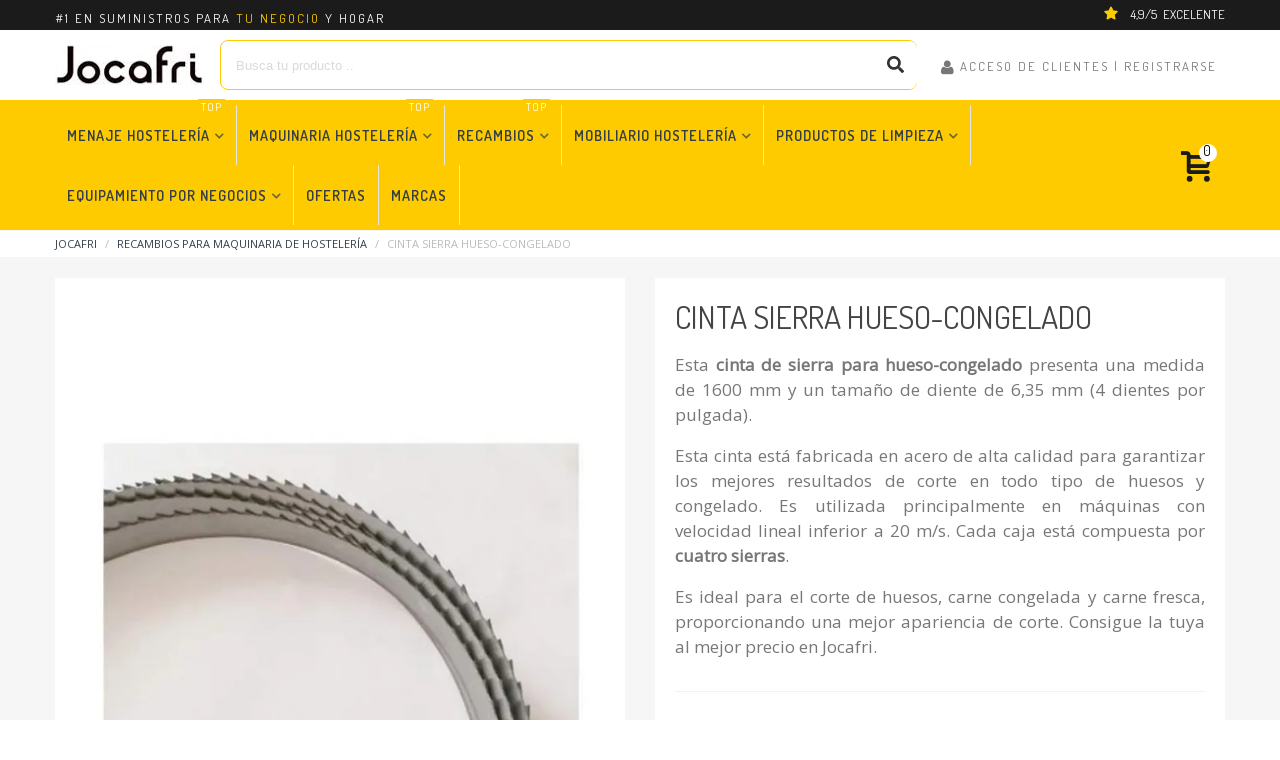

--- FILE ---
content_type: text/html; charset=utf-8
request_url: https://jocafri.es/cinta-sierra-hueso-congelado.html
body_size: 41665
content:
<!doctype html><html lang="es"><head><meta charset="utf-8"><meta http-equiv="x-ua-compatible" content="ie=edge"> <script id="Cookiebot" src="https://consent.cookiebot.com/uc.js" data-cbid="ae009dab-a7a5-4e24-8f52-a93509427424"
    type="text/javascript" async></script> <script data-cookieconsent="ignore">window.dataLayer = window.dataLayer || [];

      function gtag() {
        dataLayer.push(arguments);
      }
      gtag('consent', 'default', {
        'ad_personalization': 'denied',
        'ad_storage': 'denied',
        'ad_user_data': 'denied',
        'analytics_storage': 'denied',
        'functionality_storage': 'denied',
        'personalization_storage': 'denied',
        'security_storage': 'granted',
        'wait_for_update': 500,
      });
      gtag("set", "ads_data_redaction", true);
      gtag("set", "url_passthrough", false);</script> <title>Cinta de sierra para huesos y carne | JOCAFRI</title><meta name="description" content="Esta cinta de sierra para hueso congelado presenta una medida de 1600 mm y un tamaño de diente de 6,35 mm. Fabricada en acero de alta calidad."><link rel="canonical" href="https://jocafri.es/cinta-sierra-hueso-congelado.html"> <script type="application/ld+json">{
    "@context": "https://schema.org",
    "@type": "BreadcrumbList",
    "itemListElement": [
        {
            "@type": "ListItem",
            "position": 1,
            "name": "JOCAFRI",
            "item": "https://jocafri.es/"
        },
        {
            "@type": "ListItem",
            "position": 2,
            "name": "Recambios para maquinaria de hosteler\u00eda",
            "item": "https://jocafri.es/recambios"
        },
        {
            "@type": "ListItem",
            "position": 3,
            "name": "Cinta sierra hueso-congelado",
            "item": "https://jocafri.es/cinta-sierra-hueso-congelado.html"
        }
    ]
}</script><script type="application/ld+json">{
    "@context": "https://schema.org",
    "@type": "Organization",
    "name": "JOCAFRI",
    "url": "https://jocafri.es/",
    "logo": "https://jocafri.es/img/jocafri-logo-1641243032.jpg",
    "description": "Desde 1987 en el sector HORECA suministrando todo lo necesario para que los profesionales puedan trabajar c\u00f3modamente. Menaje, maquinaria, montaje de cocinas industriales y mucho m\u00e1s.",
    "alternateName": "",
    "numberOfEmployees": 6,
    "sameAs": [
        "https://www.youtube.com/@jocafrialmeria1563"
    ],
    "employees": [
        {
            "@type": "Person",
            "givenName": "Ana C\u00e1mara",
            "worksFor": "JOCAFRI",
            "url": "https://jocafri.es/quienes-somos/ana-camara.html",
            "description": "Con un enfoque anal\u00edtico y operativo, Ana lidera la direcci\u00f3n estrat\u00e9gica, asegurando procesos eficientes para el crecimiento sostenible del negocio.\r\n\u00a0\r\nGracias a su experiencia en Administraci\u00f3n y Direcci\u00f3n de Empresas y su especializaci\u00f3n en menaje de hosteler\u00eda, selecciona productos innovadores que optimizan la eficiencia en cocinas profesionales. Su criterio experto garantiza equipamiento de calidad que facilita el trabajo diario de los clientes.",
            "jobTitle": "Directora ejecutiva"
        },
        {
            "@type": "Person",
            "givenName": "Roc\u00edo C\u00e1mara",
            "worksFor": "JOCAFRI",
            "url": "https://jocafri.es/quienes-somos/rocio-camara.html",
            "description": "Roc\u00edo impulsa la estrategia de marketing, asegurando que los profesionales del sector conozcan las mejores soluciones en equipamiento de hosteler\u00eda.\r\n\u00a0\r\nSu formaci\u00f3n en Arquitectura de Interiores le permite dise\u00f1ar cocinas industriales funcionales, brindando asesoramiento para optimizar espacios y crear entornos de trabajo eficientes, adaptados a las necesidades de cada negocio.",
            "jobTitle": "Directora de marketing"
        },
        {
            "@type": "Person",
            "givenName": "Manolo Aguado",
            "worksFor": "JOCAFRI",
            "url": "https://jocafri.es/quienes-somos/manolo-aguado.html",
            "description": "Manolo supervisa los proyectos de instalaci\u00f3n en hosteler\u00eda, asegurando espacios optimizados para la m\u00e1xima eficiencia operativa.\r\nAtento a las \u00faltimas innovaciones, ofrece soluciones t\u00e9cnicas precisas y adaptadas a cada cliente. Adem\u00e1s, su amplia experiencia garantiza instalaciones seguras, funcionales y con equipamiento de alto rendimiento.",
            "jobTitle": "Ingeniero de proyectos"
        },
        {
            "@type": "Person",
            "givenName": "Javier Arbide",
            "worksFor": "JOCAFRI",
            "url": "https://jocafri.es/quienes-somos/javier-arbide.html",
            "description": "Javier es especialista en recambios para maquinaria de hosteler\u00eda, garantizando que los equipos mantengan su m\u00e1ximo rendimiento.\r\nCon experiencia en instalaciones el\u00e9ctricas y gran habilidad para identificar piezas, encuentra siempre la mejor soluci\u00f3n para cada aver\u00eda.\u00a0\r\nAdem\u00e1s, gestiona la secci\u00f3n de recambios, organizando productos y creando fichas t\u00e9cnicas detalladas para facilitar la compra a los clientes.",
            "jobTitle": "Experto en recambios"
        },
        {
            "@type": "Person",
            "givenName": "Rafael Guirado Cruz",
            "worksFor": "JOCAFRI",
            "url": "https://jocafri.es/quienes-somos/rafael-guirado-cruz.html",
            "description": "Con amplia experiencia en el sector HORECA, Rafael gestiona la log\u00edstica de almac\u00e9n, asegurando una recepci\u00f3n y salida de mercanc\u00edas eficiente.\r\nAdem\u00e1s, aporta su conocimiento en tienda, brindando una atenci\u00f3n cercana y personalizada. Tambi\u00e9n supervisa la preparaci\u00f3n de pedidos online, garantizando que cada env\u00edo llegue en perfectas condiciones.",
            "jobTitle": "Jefe de Almac\u00e9n"
        },
        {
            "@type": "Person",
            "givenName": "Juan S\u00e1ez",
            "worksFor": "JOCAFRI",
            "url": "https://jocafri.es/quienes-somos/juan-saez.html",
            "description": "Gracias a su formaci\u00f3n en inform\u00e1tica, Juan optimiza la plataforma digital y gestiona la venta online, garantizando a los profesionales de hosteler\u00eda un acceso r\u00e1pido y seguro a su equipamiento.\r\n\u00a0\r\nAdem\u00e1s, como responsable de la actualizaci\u00f3n del contenido, es experto en m\u00faltiples \u00e1reas del sector, ofreciendo informaci\u00f3n clara y \u00fatil sobre productos y recursos.",
            "jobTitle": "Gestor de e-commerce"
        }
    ],
    "legalName": "JOCAFRI SL",
    "email": "tienda@jocafri.es",
    "identifier": {
        "@type": "PropertyValue",
        "propertyID": "VAT",
        "value": "B04056933"
    },
    "contactPoint": [
        {
            "telephone": "+34950260666",
            "contactType": "customer service"
        }
    ],
    "address": {
        "streetAddress": "Pol\u00edgono sector 20, C/ Esta\u00f1o, parcelas 10-11",
        "addressLocality": "Almer\u00eda",
        "postalCode": "04009",
        "addressCountry": "ES"
    }
}</script><script type="application/ld+json">{
    "@context": "https://schema.org",
    "@type": "Product",
    "name": "Cinta sierra hueso-congelado",
    "description": "Esta cinta de sierra para hueso-congelado presenta una medida de 1600 mm y un tama\u00f1o de diente de 6,35 mm (4 dientes por pulgada).\r\nEsta cinta est\u00e1 fabricada en acero de alta calidad para garantizar los mejores resultados de corte en todo tipo de huesos y congelado. Es utilizada principalmente en m\u00e1quinas con velocidad lineal inferior a 20 m/s. Cada caja est\u00e1 compuesta por cuatro sierras.\r\nEs ideal para el corte de huesos, carne congelada y carne fresca, proporcionando una mejor apariencia de corte. Consigue la tuya al mejor precio en Jocafri.",
    "url": "https://jocafri.es/cinta-sierra-hueso-congelado.html",
    "alternateName": "Cinta sierra hueso-congelado",
    "category": {
        "@type": "Thing",
        "name": "Recambios para maquinaria de hosteler\u00eda",
        "url": "https://jocafri.es/recambios"
    },
    "image": [
        "jocafri.es/5400/cinta-sierra-hueso-congelado.jpg",
        "jocafri.es/5399/cinta-sierra-hueso-congelado.jpg"
    ],
    "sku": "CAM-MSIER156020",
    "mpn": "",
    "brand": {
        "@type": "Brand",
        "name": false,
        "url": "https://jocafri.es/marcas/"
    },
    "offers": {
        "@type": "Offer",
        "price": 31.53,
        "priceCurrency": "EUR",
        "priceValidUntil": "2026-01-22",
        "availability": "https://schema.org/InStock",
        "seller": {
            "@type": "Organization",
            "name": "JOCAFRI"
        },
        "priceSpecification": {
            "@type": "PriceSpecification",
            "priceCurrency": "EUR",
            "price": 31.53,
            "discount": 0,
            "validFrom": "2026-01-21",
            "minPrice": 31.53,
            "maxPrice": 26.06
        },
        "shippingDetails": {
            "@type": "OfferShippingDetails",
            "shippingRate": {
                "@type": "MonetaryAmount",
                "value": "0.00",
                "currency": "EUR"
            },
            "deliveryTime": {
                "@type": "ShippingDeliveryTime",
                "handlingTime": {
                    "@type": "QuantitativeValue",
                    "minValue": "1",
                    "maxValue": "3",
                    "unitCode": "d"
                },
                "transitTime": {
                    "@type": "QuantitativeValue",
                    "minValue": "1",
                    "maxValue": "5",
                    "unitCode": "d"
                }
            },
            "shippingDestination": [
                {
                    "@type": "DefinedRegion",
                    "addressCountry": {
                        "@type": "Country",
                        "name": "ES"
                    }
                },
                {
                    "@type": "DefinedRegion",
                    "addressCountry": {
                        "@type": "Country",
                        "name": "PT"
                    }
                }
            ]
        },
        "hasMerchantReturnPolicy": {
            "@type": "MerchantReturnPolicy",
            "returnFees": "https://schema.org/FreeReturn",
            "refundType": "https://schema.org/FullRefund",
            "returnMethod": "https://schema.org/ReturnByMail",
            "returnPolicyCategory": "https://schema.org/MerchantReturnFiniteReturnWindow",
            "returnShippingFeesResponsibility": "https://schema.org/Customer",
            "applicableCountry": [
                {
                    "@type": "Country",
                    "name": "ES"
                },
                {
                    "@type": "Country",
                    "name": "PT"
                }
            ],
            "merchantReturnDays": "15"
        }
    }
}</script> <meta name="viewport" content="width=device-width, maximum-scale=1, initial-scale=1.0" /><meta property="og:type" content="product"><meta property="og:url" content="https://jocafri.es/cinta-sierra-hueso-congelado.html"><meta property="og:title" content="Cinta de sierra para huesos y carne | JOCAFRI"><meta property="og:site_name" content="JOCAFRI"><meta property="og:description" content="Esta cinta de sierra para hueso congelado presenta una medida de 1600 mm y un tamaño de diente de 6,35 mm. Fabricada en acero de alta calidad."><meta property="og:image" content="https://jocafri.es/5400-large_default/cinta-sierra-hueso-congelado.jpg"><meta property="og:image:width" content="700"><meta property="og:image:height" content="800"><meta property="og:image:alt" content="Cinta sierra hueso-congelado"><meta property="product:pretax_price:amount" content="26.06"><meta property="product:pretax_price:currency" content="EUR"><meta property="product:price:amount" content="31.53"><meta property="product:price:currency" content="EUR"><meta property="product:weight:value" content="0.700000"><meta property="product:weight:units" content="kg"><link rel="icon" type="image/vnd.microsoft.icon" href="https://jocafri.es/img/favicon.ico?1641243032"><link rel="shortcut icon" type="image/x-icon" href="https://jocafri.es/img/favicon.ico?1641243032"><link rel="stylesheet" href="https://fonts.googleapis.com/css?family=Open+Sans|Dosis|Dosis:600|Dosis:700|Dosis" media="all"><link rel="stylesheet" href="https://jocafri.es/themes/transformer/assets/cache/theme-fbfb215591.css" media="all"> <script type="text/javascript">var addtocart_animation = 0;
        var cart_ajax = true;
        var click_on_header_cart = 0;
        var comment_tab = "3";
        var delay_search = "";
        var free_text = "Gratis";
        var go_to_shopping_cart = 0;
        var hover_display_cp = 1;
        var lgcomments_products_default_display = "10";
        var lgcomments_products_extra_display = "10";
        var module_dir = "\/modules\/lgcomments\/";
        var prestashop = {"cart":{"products":[],"totals":{"total":{"type":"total","label":"Total","amount":0,"value":"0,00\u00a0\u20ac"},"total_including_tax":{"type":"total","label":"Total (iva incl.)","amount":0,"value":"0,00\u00a0\u20ac"},"total_excluding_tax":{"type":"total","label":"Total (iva excl.)","amount":0,"value":"0,00\u00a0\u20ac"}},"subtotals":{"products":{"type":"products","label":"Subtotal","amount":0,"value":"0,00\u00a0\u20ac"},"discounts":null,"shipping":{"type":"shipping","label":"Env\u00edo","amount":0,"value":""},"tax":null},"products_count":0,"summary_string":"0 art\u00edculos","vouchers":{"allowed":1,"added":[]},"discounts":[],"minimalPurchase":0,"minimalPurchaseRequired":""},"currency":{"id":1,"name":"Euro","iso_code":"EUR","iso_code_num":"978","sign":"\u20ac"},"customer":{"lastname":null,"firstname":null,"email":null,"birthday":null,"newsletter":null,"newsletter_date_add":null,"optin":null,"website":null,"company":null,"siret":null,"ape":null,"is_logged":false,"gender":{"type":null,"name":null},"addresses":[]},"language":{"name":"Espa\u00f1ol (Spanish)","iso_code":"es","locale":"es-ES","language_code":"es","is_rtl":"0","date_format_lite":"d\/m\/Y","date_format_full":"d\/m\/Y H:i:s","id":1},"page":{"title":"","canonical":"https:\/\/jocafri.es\/cinta-sierra-hueso-congelado.html","meta":{"title":"Cinta de sierra para huesos y carne | JOCAFRI","description":"Esta cinta de sierra para hueso congelado presenta una medida de 1600 mm y un tama\u00f1o de diente de 6,35 mm. Fabricada en acero de alta calidad.","keywords":"","robots":"index"},"page_name":"product","body_classes":{"lang-es":true,"lang-rtl":false,"country-ES":true,"currency-EUR":true,"layout-full-width":true,"page-product":true,"tax-display-enabled":true,"product-id-1447":true,"product-Cinta sierra hueso-congelado":true,"product-id-category-75":true,"product-id-manufacturer-0":true,"product-id-supplier-0":true,"product-available-for-order":true},"admin_notifications":[]},"shop":{"name":"JOCAFRI","logo":"https:\/\/jocafri.es\/img\/jocafri-logo-1641243032.jpg","stores_icon":"https:\/\/jocafri.es\/img\/logo_stores.png","favicon":"https:\/\/jocafri.es\/img\/favicon.ico"},"urls":{"base_url":"https:\/\/jocafri.es\/","current_url":"https:\/\/jocafri.es\/cinta-sierra-hueso-congelado.html","shop_domain_url":"https:\/\/jocafri.es","img_ps_url":"https:\/\/jocafri.es\/img\/","img_cat_url":"https:\/\/jocafri.es\/img\/c\/","img_lang_url":"https:\/\/jocafri.es\/img\/l\/","img_prod_url":"https:\/\/jocafri.es\/img\/p\/","img_manu_url":"https:\/\/jocafri.es\/img\/m\/","img_sup_url":"https:\/\/jocafri.es\/img\/su\/","img_ship_url":"https:\/\/jocafri.es\/img\/s\/","img_store_url":"https:\/\/jocafri.es\/img\/st\/","img_col_url":"https:\/\/jocafri.es\/img\/co\/","img_url":"https:\/\/jocafri.es\/themes\/transformer\/assets\/img\/","css_url":"https:\/\/jocafri.es\/themes\/transformer\/assets\/css\/","js_url":"https:\/\/jocafri.es\/themes\/transformer\/assets\/js\/","pic_url":"https:\/\/jocafri.es\/upload\/","pages":{"address":"https:\/\/jocafri.es\/direccion","addresses":"https:\/\/jocafri.es\/direcciones","authentication":"https:\/\/jocafri.es\/acceso","cart":"https:\/\/jocafri.es\/carrito","category":"https:\/\/jocafri.es\/index.php?controller=category","cms":"https:\/\/jocafri.es\/index.php?controller=cms","contact":"https:\/\/jocafri.es\/contacto","discount":"https:\/\/jocafri.es\/descuento","guest_tracking":"https:\/\/jocafri.es\/seguimiento-pedido-invitado","history":"https:\/\/jocafri.es\/historial","identity":"https:\/\/jocafri.es\/datos","index":"https:\/\/jocafri.es\/","my_account":"https:\/\/jocafri.es\/cuenta","order_confirmation":"https:\/\/jocafri.es\/confirmacion-pedido","order_detail":"https:\/\/jocafri.es\/index.php?controller=order-detail","order_follow":"https:\/\/jocafri.es\/seguimiento-pedido","order":"https:\/\/jocafri.es\/pedido","order_return":"https:\/\/jocafri.es\/devoluciones","order_slip":"https:\/\/jocafri.es\/facturas-abono","pagenotfound":"https:\/\/jocafri.es\/pagina-no-encontrada","password":"https:\/\/jocafri.es\/recuperar","pdf_invoice":"https:\/\/jocafri.es\/index.php?controller=pdf-invoice","pdf_order_return":"https:\/\/jocafri.es\/index.php?controller=pdf-order-return","pdf_order_slip":"https:\/\/jocafri.es\/index.php?controller=pdf-order-slip","prices_drop":"https:\/\/jocafri.es\/ofertas","product":"https:\/\/jocafri.es\/index.php?controller=product","search":"https:\/\/jocafri.es\/busqueda","sitemap":"https:\/\/jocafri.es\/mapa-sitio","stores":"https:\/\/jocafri.es\/tiendas","supplier":"https:\/\/jocafri.es\/proveedor","register":"https:\/\/jocafri.es\/acceso?create_account=1","order_login":"https:\/\/jocafri.es\/pedido?login=1"},"alternative_langs":[],"theme_assets":"\/themes\/transformer\/assets\/","actions":{"logout":"https:\/\/jocafri.es\/?mylogout="},"no_picture_image":{"bySize":{"hsma_default":{"url":"https:\/\/jocafri.es\/img\/p\/es-default-hsma_default.jpg","width":45,"height":45},"sticky_buy_arriba":{"url":"https:\/\/jocafri.es\/img\/p\/es-default-sticky_buy_arriba.jpg","width":60,"height":60},"cart_default":{"url":"https:\/\/jocafri.es\/img\/p\/es-default-cart_default.jpg","width":70,"height":80},"small_default":{"url":"https:\/\/jocafri.es\/img\/p\/es-default-small_default.jpg","width":105,"height":120},"cart_default_2x":{"url":"https:\/\/jocafri.es\/img\/p\/es-default-cart_default_2x.jpg","width":140,"height":160},"small_default_2x":{"url":"https:\/\/jocafri.es\/img\/p\/es-default-small_default_2x.jpg","width":210,"height":240},"home_default":{"url":"https:\/\/jocafri.es\/img\/p\/es-default-home_default.webp","width":280,"height":320},"medium_default":{"url":"https:\/\/jocafri.es\/img\/p\/es-default-medium_default.jpg","width":370,"height":423},"home_default_2x":{"url":"https:\/\/jocafri.es\/img\/p\/es-default-home_default_2x.jpg","width":560,"height":640},"705x705":{"url":"https:\/\/jocafri.es\/img\/p\/es-default-705x705.jpg","width":705,"height":705},"large_default":{"url":"https:\/\/jocafri.es\/img\/p\/es-default-large_default.jpg","width":700,"height":800},"medium_default_2x":{"url":"https:\/\/jocafri.es\/img\/p\/es-default-medium_default_2x.jpg","width":740,"height":846},"large_default_2x":{"url":"https:\/\/jocafri.es\/img\/p\/es-default-large_default_2x.jpg","width":1200,"height":1372},"superlarge_default":{"url":"https:\/\/jocafri.es\/img\/p\/es-default-superlarge_default.jpg","width":1200,"height":1372},"superlarge_default_2x":{"url":"https:\/\/jocafri.es\/img\/p\/es-default-superlarge_default_2x.jpg","width":1200,"height":1372}},"small":{"url":"https:\/\/jocafri.es\/img\/p\/es-default-hsma_default.jpg","width":45,"height":45},"medium":{"url":"https:\/\/jocafri.es\/img\/p\/es-default-medium_default.jpg","width":370,"height":423},"large":{"url":"https:\/\/jocafri.es\/img\/p\/es-default-superlarge_default_2x.jpg","width":1200,"height":1372},"legend":""}},"configuration":{"display_taxes_label":true,"display_prices_tax_incl":true,"is_catalog":false,"show_prices":true,"opt_in":{"partner":false},"quantity_discount":{"type":"discount","label":"Descuento unitario"},"voucher_enabled":1,"return_enabled":0},"field_required":[],"breadcrumb":{"links":[{"title":"JOCAFRI","url":"https:\/\/jocafri.es\/"},{"title":"Recambios para maquinaria de hosteler\u00eda","url":"https:\/\/jocafri.es\/recambios"},{"title":"Cinta sierra hueso-congelado","url":"https:\/\/jocafri.es\/cinta-sierra-hueso-congelado.html"}],"count":3},"link":{"protocol_link":"https:\/\/","protocol_content":"https:\/\/"},"time":1769025304,"static_token":"48d9511eb0f6d9598eda9b30f7208fbc","token":"9b9eefa56a658cc807a841dfa95fb936","debug":false};
        var productcomments = false;
        var review_controller_link = "https:\/\/jocafri.es\/opiniones";
        var review_controller_name = "opiniones";
        var search_url = "https:\/\/jocafri.es\/module\/ybc_blocksearch\/blocksearch";
        var send_successfull_msg = "La opini\u00f3n ha sido enviada correctamente";
        var sliderblocks = 4;
        var st_cart_page_url = "\/\/jocafri.es\/carrito?action=show";
        var st_maximum_already_message = "Ya tiene la cantidad m\u00e1xima disponible para este producto.";
        var st_refresh_url = "\/\/jocafri.es\/module\/stshoppingcart\/ajax";
        var stamountleftfreeshipping = {"popup":{"value":20,"selector":".cart-content-btn","parent":"#blockcart-modal","append":1,"bar":0,"starts":"<div class=\"st_amount_left_popup\">Free shipping starts at <span class=\"st_amount_left_price\">{starts_at}<\/span><\/div>","message":"<div class=\"st_amount_left_popup st_amount_left_easy st_amount_left_bar st_amount_left_7\">A\u00f1ade <span class=\"st_amount_left_price\">+{amount_left}<\/span> para env\u00edo gratis<\/div>","reached":"<div class=\"st_amount_left_popup\">Free shipping<\/div>"},"dropdown":{"value":20,"selector":".shoppingcart-list .small_cart_sumary","parent":".shoppingcart-list","append":1,"bar":1,"starts":"<div class=\"st_amount_left_dropdown\">Free shipping starts at <span class=\"st_amount_left_price\">{starts_at}<\/span><\/div>","message":"<div class=\"st_amount_left_dropdown\">A\u00d1ADE <span class=\"st_amount_left_price\">+{amount_left}<\/span> PARA ENV\u00cdO GRATIS<\/div>","reached":"<div class=\"st_amount_left_dropdown\">HAS CONSEGUIDO ENV\u00cdO GRATIS<\/div>"},"easy":{"value":20,"selector":"#cart-subtotal-shipping","parent":"#cart-subtotal-shipping","append":2,"bar":1,"starts":"<div class=\"st_amount_left_easy\">Free shipping starts at <span class=\"st_amount_left_price\">{starts_at}<\/span><\/div>","message":"<div class=\"st_amount_left_easy\">A\u00d1ADE <span class=\"st_amount_left_price\">+{amount_left}<\/span> PARA ENV\u00cdO GRATIS<\/div>","reached":"<div class=\"st_amount_left_easy\">Env\u00edos gratis en pedidos +400\u20ac<\/div>"}};
        var stamountleftfreeshipping_amount = {"hide":1};
        var stamountleftfreeshipping_starts_at_mes = 0;
        var star_color = "yellow";
        var star_style = "square";
        var stfacetdsearch = {"with_inputs":"0","tooltips":false,"price_step":0,"weight_step":0,"drop_down":1,"loading_effect":1,"product_list_selector":"","magic":"0","is_mobile_device":false,"sample":{"price":"12.345.678,12\u00a0\u20ac","weight":"12.345.678,12kg"}};
        var stgrecaptcha = {"invisible_v2":"0","site_key":"6LcP7l8pAAAAAAXMGRjekyScKg6Ie_YrMD-y58hf","login_attempts":"5","theme":"light","type":"image","size":"normal","lang":"es","logged_in":"0","no_connect":"0","news_delay":"0","login":{"enabled":"0","selector":"body#authentication #login-form .form_content_inner .form-group:last","html":"<div class=\"stgr_login stgr_box form-group form-group-small\"><div class=\"g-recaptcha\"><\/div><\/div>","append":"2"},"register":{"enabled":"1","selector":"body#authentication #customer-form .com_grid_view","html":"<div class=\"col-lg-12\"><div class=\"stgr_register stgr_box form-group form-group-small\"><div class=\"g-recaptcha\"><\/div><\/div><\/div>","append":"0"},"contact":{"enabled":"0","selector":".contact-form .form-fields","html":"<div class=\"stgr_contact stgr_box form-group\"><label class=\"form-control-label required\">Captcha<\/label><div><div class=\"g-recaptcha\"><\/div><\/div><\/div>","append":"0"},"opclogin":{"enabled":"0","selector":"body#checkout #login-form .form_content_inner .form-group:last","html":"<div class=\"stgr_opclogin stgr_box form-group form-group-small\"><div class=\"g-recaptcha\"><\/div><\/div>","append":"2"},"opcregister":{"enabled":"0","selector":"body#checkout #customer-form .form_content_inner","html":"<div class=\"stgr_opcregister stgr_box form-group form-group-small\"><div class=\"g-recaptcha\"><\/div><\/div>","append":"0"},"stnewsletter":{"enabled":"0","selector":".st_news_letter_form_inner","html":"<div class=\"stgr_stnewsletter stgr_box mt-2\"><div class=\"g-recaptcha\"><\/div><\/div>","append":"0"},"emailsubscription":{"enabled":"0","selector":".block_newsletter form .col-xs-12:first","html":"<div class=\"stgr_emailsubscription stgr_box col-xs-12 mt-1\"><div class=\"g-recaptcha\"><\/div><\/div>","append":"2"},"stecologin":{"enabled":"0","selector":"#steco_login_form .steco_mb_16","html":"<div class=\"stgr_stecologin stgr_box form-group\"><div class=\"g-recaptcha\"><\/div><\/div>","append":"2"},"forms":{"login":{"id":"login","val":1,"name":"Login form"},"register":{"id":"register","val":1,"name":"Register form"},"contact":{"id":"contact","val":1,"name":"Contact form"},"opclogin":{"id":"opclogin","val":1,"name":"One page checkout Login form"},"opcregister":{"id":"opcregister","val":1,"name":"One page checkout register form"},"stnewsletter":{"id":"stnewsletter","val":1,"name":"Newsletter popup"},"emailsubscription":{"id":"emailsubscription","val":1,"name":"Newsletter subscription"},"stecologin":{"id":"stecologin","val":1,"name":"Easy checkout module login form"}}};
        var ststickybuybutton = {"show":1,"top_offset":0,"scroll_offset":0,"native_buy_selector":".steasy_divider, hr","max_width":300};
        var sttheme = {"cookie_domain":"jocafri.es","cookie_path":"\/","drop_down":0,"magnificpopup_tprev":"Anterior","magnificpopup_tnext":"Siguiente","magnificpopup_tcounter":"%curr% of %total%","is_rtl":0,"is_mobile_device":false,"gallery_image_type":"large_default","thumb_image_type":"cart_default","responsive_max":2,"fullwidth":0,"responsive":"1","product_view_swither":"1","infinite_scroll":"2","cate_pro_lazy":"1","sticky_column":"","filter_position":"","sticky_option":1,"product_thumbnails":"0","pro_thumnbs_per_fw":"1","pro_thumnbs_per_xxl":"1","pro_thumnbs_per_xl":"1","pro_thumnbs_per_lg":"1","pro_thumnbs_per_md":"1","pro_thumnbs_per_sm":"2","pro_thumnbs_per_xs":"1","pro_kk_per_fw":"1","pro_kk_per_xxl":"1","pro_kk_per_xl":"1","pro_kk_per_lg":"1","pro_kk_per_md":"1","pro_kk_per_sm":"1","pro_kk_per_xs":"1","categories_per_fw":"1","categories_per_xxl":"6","categories_per_xl":"6","categories_per_lg":"4","categories_per_md":"4","categories_per_sm":"2","categories_per_xs":"2","enable_zoom":0,"enable_thickbox":0,"retina":"0","sticky_mobile_header":"2","sticky_mobile_header_height":"70","use_mobile_header":"0","pro_image_column_md":"6","submemus_animation":1,"submemus_action":0,"pro_quantity_input":"2","popup_vertical_fit":"0","pro_tm_slider":"0","pro_tm_slider_cate":"0","buy_now":"0","lazyload_main_gallery":"0","product_views":"0"};
        var wrongemailaddress_stnewsletter = "El correo no es v\u00e1lido";</script> <style>.st_amount_left_custom{padding-top:8px !important;} .st_amount_left_custom{font-size:0.8rem; height:30px; line-height:15px; letter-spacing:2px; font-family:'Dosis';} .st_amount_left_easy{ font-family:'Dosis'; font-size:0.9rem; letter-spacing:2px; } .shoppingcart-list .st_amount_left_dropdown{font-weight:600; padding-right:8px;} .st_amount_left_dropdown{font-size:0.8rem; height:30px; line-height:15px; letter-spacing:2px; font-family:'Dosis';} .st_amount_left_cart.st_amount_left_bar::before,.st_amount_left_cart.st_amount_left_bar::after{height:3px;}.st_amount_left_cart{text-align:left;}.st_amount_left_popup.st_amount_left_bar::before,.st_amount_left_popup.st_amount_left_bar::after{height:3px;}.st_amount_left_popup{text-align:left;}.st_amount_left_easy{color:#1b1b1b;}.st_amount_left_easy.st_amount_left_bar::before,.st_amount_left_easy.st_amount_left_bar::after{height:3px;}.st_amount_left_easy.st_amount_left_bar::before{background:#1b1b1b;}.st_amount_left_easy.st_amount_left_bar::after{background:#fecb00;}.st_amount_left_easy{text-align:left;}.st_amount_left_custom{color:#f6f6f6;}.st_amount_left_custom .st_amount_left_price{color:#fecb00;}.st_amount_left_custom.st_amount_left_bar::before,.st_amount_left_custom.st_amount_left_bar::after{height:2px;}.st_amount_left_custom.st_amount_left_bar::before{background:#1b1b1b;}.st_amount_left_cart.st_amount_left_bar::after{background:#fecb00;}.st_amount_left_custom{text-align:left;}.st_amount_left_checkout.st_amount_left_bar::before,.st_amount_left_checkout.st_amount_left_bar::after{height:3px;}.st_amount_left_checkout{text-align:left;}.shoppingcart-list .st_amount_left_dropdown{color:#1b1b1b;}.shoppingcart-list .st_amount_left_dropdown.st_amount_left_bar::before,.shoppingcart-list .st_amount_left_dropdown.st_amount_left_bar::after{height:4px;}.shoppingcart-list .st_amount_left_dropdown.st_amount_left_bar::before{background:#1b1b1b;}.shoppingcart-list .st_amount_left_dropdown.st_amount_left_bar::after{background:#fecb00;}.shoppingcart-list .st_amount_left_dropdown{text-align:right;}.st_amount_left_cart{padding-left:0px;}.st_amount_left_cart{padding-top:0px;}.st_amount_left_cart{padding-right:0px;}.st_amount_left_cart{padding-bottom:0px;}.st_amount_left_cart{margin-left:0px;}.st_amount_left_cart{margin-top:0px;}.st_amount_left_cart{margin-right:0px;}.st_amount_left_cart{margin-bottom:0px;}.st_amount_left_popup{padding-left:0px;}.st_amount_left_popup{padding-top:0px;}.st_amount_left_popup{padding-right:0px;}.st_amount_left_popup{padding-bottom:0px;}.st_amount_left_popup{margin-left:0px;}.st_amount_left_popup{margin-top:0px;}.st_amount_left_popup{margin-right:0px;}.st_amount_left_popup{margin-bottom:0px;}.st_amount_left_checkout{padding-left:0px;}.st_amount_left_checkout{padding-top:0px;}.st_amount_left_checkout{padding-right:0px;}.st_amount_left_checkout{padding-bottom:0px;}.st_amount_left_checkout{margin-left:0px;}.st_amount_left_checkout{margin-top:0px;}.st_amount_left_checkout{margin-right:0px;}.st_amount_left_checkout{margin-bottom:0px;}.st_amount_left_dropdown{padding-left:0px;}.st_amount_left_dropdown{padding-top:0px;}.st_amount_left_dropdown{padding-right:0px;}.st_amount_left_dropdown{padding-bottom:0px;}.st_amount_left_dropdown{margin-left:0px;}.st_amount_left_dropdown{margin-top:0px;}.st_amount_left_dropdown{margin-right:0px;}.st_amount_left_dropdown{margin-bottom:0px;}.st_amount_left_custom{padding-left:0px;}.st_amount_left_custom{padding-top:0px;}.st_amount_left_custom{padding-right:0px;}.st_amount_left_custom{padding-bottom:0px;}.st_amount_left_custom{margin-left:0px;}.st_amount_left_custom{margin-top:0px;}.st_amount_left_custom{margin-right:0px;}.st_amount_left_custom{margin-bottom:0px;}.st_amount_left_easy{padding-left:0px;}.st_amount_left_easy{padding-top:0px;}.st_amount_left_easy{padding-right:0px;}.st_amount_left_easy{padding-bottom:2px;}.st_amount_left_easy{margin-left:0px;}.st_amount_left_easy{margin-top:0px;}.st_amount_left_easy{margin-right:0px;}.st_amount_left_easy{margin-bottom:0px;}</style><style>.st-range-box .noUi-connect{background-color:#fecb00;}.st-range-box .noUi-horizontal .noUi-handle{top:-2px;}.st-range-box .noUi-vertical .noUi-handle{left:-2px;}.st-range-box .noUi-horizontal .noUi-handle{height:20px;}.st-range-box .noUi-vertical .noUi-handle{width:20px;}.st-range-box .st-range.noUi-vertical{margin-left:0px;margin-right:0px;}.st-range-box .st-range{margin-top:0px;margin-bottom:0px;}.st-range-box .noUi-horizontal .noUi-handle{width:20px;}.st-range-box .noUi-vertical .noUi-handle{height:20px;}.st-range-box .noUi-vertical .noUi-handle{top:-10px;}.st-range-box .noUi-horizontal .noUi-handle{left:-10px;}html:not([dir=rtl]) .st-range-box .noUi-horizontal .noUi-handle{right:-10px;}.st-range-box .st-range.noUi-vertical{margin-top:10px;margin-bottom:10px;}.st-range-box .st-range{margin-left:10px;margin-right:10px;}.st-range-box .noUi-vertical{height:200px;}.feds_block_title{color:#444444;}.feds_block_title{background-color:#F6F6F6;}#feds_search_filters #search_filters{margin-bottom:25px;}.feds_overlay_loader{font-size:16px;}.facet_title, .feds_dropdown_tri{border-color:#E2E2E2;}#search_filters .feds_facet .facet_with_max_height{max-height:320px;}.facet_colexp_block{background-color:#ffffff;}.feds_block_content{font-size:14px;}.feds_block_title{padding-left:8px;}.feds_block_content{padding-left:0px;}.facet_colexp_block{padding-left:10px;}@media only screen and (min-width:768px){.feds_facet_x .feds_dropdown_list{padding-left:10px;}}@media only screen and (max-width:767px){.feds_facet_x .facet_colexp_block{padding-left:10px;}}.facet_title, .feds_dropdown_tri{padding-left:10px;}.feds_active_filters{padding-left:10px;}.feds_block_title{padding-top:10px;}.feds_block_content{padding-top:0px;}.facet_colexp_block{padding-top:10px;}@media only screen and (min-width:768px){.feds_facet_x .feds_dropdown_list{padding-top:10px;}}@media only screen and (max-width:767px){.feds_facet_x .facet_colexp_block{padding-top:10px;}}.facet_title, .feds_dropdown_tri{padding-top:8px;}.feds_active_filters{padding-top:10px;}.feds_block_title{padding-right:8px;}.feds_block_content{padding-right:0px;}.facet_colexp_block{padding-right:10px;}@media only screen and (min-width:768px){.feds_facet_x .feds_dropdown_list{padding-right:10px;}}@media only screen and (max-width:767px){.feds_facet_x .facet_colexp_block{padding-right:10px;}}.facet_title, .feds_dropdown_tri{padding-right:10px;}.feds_active_filters{padding-right:10px;}.feds_block_title{padding-bottom:10px;}.feds_block_content{padding-bottom:0px;}.facet_colexp_block{padding-bottom:10px;}@media only screen and (min-width:768px){.feds_facet_x .feds_dropdown_list{padding-bottom:10px;}}@media only screen and (max-width:767px){.feds_facet_x .facet_colexp_block{padding-bottom:10px;}}.facet_title, .feds_dropdown_tri{padding-bottom:8px;}.feds_active_filters{padding-bottom:10px;}.facet_title, .feds_dropdown_tri{border-left-width:0px;}.facet_colexp_block{border-left-width:0px;}@media only screen and (min-width:768px){.feds_facet_x .feds_dropdown_list{border-left-width:0px;}}@media only screen and (max-width:767px){.feds_facet_x .facet_colexp_block{border-left-width:0px;}}.facet_title, .feds_dropdown_tri{border-top-width:0px;}.facet_colexp_block{border-top-width:0px;}@media only screen and (min-width:768px){.feds_facet_x .feds_dropdown_list{border-top-width:0px;}}@media only screen and (max-width:767px){.feds_facet_x .facet_colexp_block{border-top-width:0px;}}.facet_title, .feds_dropdown_tri{border-right-width:0px;}.facet_colexp_block{border-right-width:0px;}@media only screen and (min-width:768px){.feds_facet_x .feds_dropdown_list{border-right-width:0px;}}@media only screen and (max-width:767px){.feds_facet_x .facet_colexp_block{border-right-width:0px;}}.facet_title, .feds_dropdown_tri{border-bottom-width:1px;}.facet_colexp_block{border-bottom-width:0px;}@media only screen and (min-width:768px){.feds_facet_x .feds_dropdown_list{border-bottom-width:0px;}}@media only screen and (max-width:767px){.feds_facet_x .facet_colexp_block{border-bottom-width:0px;}}.facet_title_text, .feds_dropdown_tri .stfeds_flex_child{font-size: 14px;}.feds_custom-input-box .feds_custom-input-item.feds_custom-input-checkbox,.feds_custom-input-box .feds_custom-input-item.feds_custom-input-radio{border-width:1px;}.feds_active_filters .feds_link{color:#ffffff;}.feds_active_filters .feds_link:hover, .feds_active_filters .feds_link.active{color:#fecb00;}.feds_active_filters .feds_link{background-color:#1b1b1b;}.feds_active_filters .feds_link:hover, .feds_active_filters .feds_link.active{background-color:#1b1b1b;}.feds_active_filters .feds_link{border-width:1px;text-decoration:none;padding:2px 3px;}.feds_active_filters .feds_link{border-color:#fecb00;}.feds_active_filters .feds_link{border-style:dashed;}.feds_custom-input-box .feds_custom-input-item.feds_custom-input-color{border-width:0px;}.feds_custom-input-box .feds_custom-input-item.feds_custom-input-color{line-height:15px;}.feds_dropdown_list{min-width:260px;}.feds_facet_showmore .stfeds_flex_container{color:#1b1b1b;}.feds_facet_showmore .stfeds_flex_container{background-color:#fecb01;}.feds_facet_showmore .stfeds_flex_container:hover{color:#f2f2f2;}.feds_facet_showmore .stfeds_flex_container:hover{background-color:#fecb01;}.feds_offcanvas_content{background-color:#fecb00;}.feds_showmore_button{color:#1b1b1b;}.feds_showmore_button:hover{color:#1b1b1b;}.feds_offcanvas_tri{font-size:16px;}.feds_block_title{}.facet_title_text, .feds_dropdown_tri span{}.feds_facet_21 .feds_filter_275 .feds_link, .feds_facet_21 .feds_filter_275 .feds_showmore_button{padding-top:2px;padding-bottom:2px;}.feds_facet_21 .feds_filter_276 .feds_link, .feds_facet_21 .feds_filter_276 .feds_showmore_button{padding-top:2px;padding-bottom:2px;}.feds_facet_22 .feds_filter_286 .feds_link, .feds_facet_22 .feds_filter_286 .feds_showmore_button{padding-top:2px;padding-bottom:2px;}.feds_facet_22 .feds_filter_287 .feds_link, .feds_facet_22 .feds_filter_287 .feds_showmore_button{padding-top:2px;padding-bottom:2px;}.feds_facet_28 .feds_filter_316 .feds_link, .feds_facet_28 .feds_filter_316 .feds_showmore_button{padding-top:2px;padding-bottom:2px;}.feds_facet_28 .feds_filter_317 .feds_link, .feds_facet_28 .feds_filter_317 .feds_showmore_button{padding-top:2px;padding-bottom:2px;}.feds_facet_29 .feds_filter_320 .feds_link, .feds_facet_29 .feds_filter_320 .feds_showmore_button{padding-top:2px;padding-bottom:2px;}.feds_facet_29 .feds_filter_321 .feds_link, .feds_facet_29 .feds_filter_321 .feds_showmore_button{padding-top:2px;padding-bottom:2px;}.feds_facet_30 .feds_filter_322 .feds_link, .feds_facet_30 .feds_filter_322 .feds_showmore_button{padding-top:2px;padding-bottom:2px;}.feds_facet_30 .feds_filter_323 .feds_link, .feds_facet_30 .feds_filter_323 .feds_showmore_button{padding-top:2px;padding-bottom:2px;}.feds_facet_30 .feds_filter_324 .feds_link, .feds_facet_30 .feds_filter_324 .feds_showmore_button{padding-top:2px;padding-bottom:2px;}.feds_facet_31 .feds_filter_342 .feds_link, .feds_facet_31 .feds_filter_342 .feds_showmore_button{padding-top:2px;padding-bottom:2px;}.feds_facet_31 .feds_filter_343 .feds_link, .feds_facet_31 .feds_filter_343 .feds_showmore_button{padding-top:2px;padding-bottom:2px;}.feds_facet_36 .feds_filter_403 .feds_link, .feds_facet_36 .feds_filter_403 .feds_showmore_button{padding-top:2px;padding-bottom:2px;}.feds_facet_36 .feds_filter_404 .feds_link, .feds_facet_36 .feds_filter_404 .feds_showmore_button{padding-top:2px;padding-bottom:2px;}.feds_facet_36 .feds_filter_405 .feds_link, .feds_facet_36 .feds_filter_405 .feds_showmore_button{padding-top:2px;padding-bottom:2px;}.feds_facet_38 .feds_filter_422 .feds_link, .feds_facet_38 .feds_filter_422 .feds_showmore_button{padding-top:2px;padding-bottom:2px;}.feds_facet_38 .feds_filter_423 .feds_link, .feds_facet_38 .feds_filter_423 .feds_showmore_button{padding-top:2px;padding-bottom:2px;}.feds_facet_38 .feds_filter_424 .feds_link, .feds_facet_38 .feds_filter_424 .feds_showmore_button{padding-top:2px;padding-bottom:2px;}.feds_facet_19 .feds_filter_703 .feds_link, .feds_facet_19 .feds_filter_703 .feds_showmore_button{padding-top:2px;padding-bottom:2px;}.feds_facet_19 .feds_filter_704 .feds_link, .feds_facet_19 .feds_filter_704 .feds_showmore_button{padding-top:2px;padding-bottom:2px;}.feds_facet_19 .feds_filter_705 .feds_link, .feds_facet_19 .feds_filter_705 .feds_showmore_button{padding-top:2px;padding-bottom:2px;}.feds_facet_19 .feds_filter_706 .feds_link, .feds_facet_19 .feds_filter_706 .feds_showmore_button{padding-top:2px;padding-bottom:2px;}.feds_facet_19 .feds_filter_707 .feds_link, .feds_facet_19 .feds_filter_707 .feds_showmore_button{padding-top:2px;padding-bottom:2px;}.feds_facet_37 .feds_filter_721 .feds_link, .feds_facet_37 .feds_filter_721 .feds_showmore_button{padding-top:2px;padding-bottom:2px;}.feds_facet_37 .feds_filter_722 .feds_link, .feds_facet_37 .feds_filter_722 .feds_showmore_button{padding-top:2px;padding-bottom:2px;}.feds_facet_37 .feds_filter_723 .feds_link, .feds_facet_37 .feds_filter_723 .feds_showmore_button{padding-top:2px;padding-bottom:2px;}.feds_facet_37 .feds_filter_724 .feds_link, .feds_facet_37 .feds_filter_724 .feds_showmore_button{padding-top:2px;padding-bottom:2px;}.feds_facet_26 .feds_filter_744 .feds_link, .feds_facet_26 .feds_filter_744 .feds_showmore_button{padding-top:2px;padding-bottom:2px;}.feds_facet_26 .feds_filter_745 .feds_link, .feds_facet_26 .feds_filter_745 .feds_showmore_button{padding-top:2px;padding-bottom:2px;}.feds_facet_26 .feds_filter_746 .feds_link, .feds_facet_26 .feds_filter_746 .feds_showmore_button{padding-top:2px;padding-bottom:2px;}.feds_facet_26 .feds_filter_747 .feds_link, .feds_facet_26 .feds_filter_747 .feds_showmore_button{padding-top:2px;padding-bottom:2px;}.feds_facet_27 .feds_filter_748 .feds_link, .feds_facet_27 .feds_filter_748 .feds_showmore_button{padding-top:2px;padding-bottom:2px;}.feds_facet_27 .feds_filter_749 .feds_link, .feds_facet_27 .feds_filter_749 .feds_showmore_button{padding-top:2px;padding-bottom:2px;}.feds_facet_27 .feds_filter_750 .feds_link, .feds_facet_27 .feds_filter_750 .feds_showmore_button{padding-top:2px;padding-bottom:2px;}.feds_facet_27 .feds_filter_751 .feds_link, .feds_facet_27 .feds_filter_751 .feds_showmore_button{padding-top:2px;padding-bottom:2px;}.feds_facet_32 .feds_filter_762 .feds_link, .feds_facet_32 .feds_filter_762 .feds_showmore_button{padding-top:2px;padding-bottom:2px;}.feds_facet_32 .feds_filter_763 .feds_link, .feds_facet_32 .feds_filter_763 .feds_showmore_button{padding-top:2px;padding-bottom:2px;}.feds_facet_32 .feds_filter_764 .feds_link, .feds_facet_32 .feds_filter_764 .feds_showmore_button{padding-top:2px;padding-bottom:2px;}.feds_facet_32 .feds_filter_765 .feds_link, .feds_facet_32 .feds_filter_765 .feds_showmore_button{padding-top:2px;padding-bottom:2px;}.feds_facet_33 .feds_filter_766 .feds_link, .feds_facet_33 .feds_filter_766 .feds_showmore_button{padding-top:2px;padding-bottom:2px;}.feds_facet_33 .feds_filter_767 .feds_link, .feds_facet_33 .feds_filter_767 .feds_showmore_button{padding-top:2px;padding-bottom:2px;}.feds_facet_33 .feds_filter_768 .feds_link, .feds_facet_33 .feds_filter_768 .feds_showmore_button{padding-top:2px;padding-bottom:2px;}.feds_facet_33 .feds_filter_769 .feds_link, .feds_facet_33 .feds_filter_769 .feds_showmore_button{padding-top:2px;padding-bottom:2px;}.feds_facet_34 .feds_filter_770 .feds_link, .feds_facet_34 .feds_filter_770 .feds_showmore_button{padding-top:2px;padding-bottom:2px;}.feds_facet_34 .feds_filter_771 .feds_link, .feds_facet_34 .feds_filter_771 .feds_showmore_button{padding-top:2px;padding-bottom:2px;}.feds_facet_34 .feds_filter_772 .feds_link, .feds_facet_34 .feds_filter_772 .feds_showmore_button{padding-top:2px;padding-bottom:2px;}.feds_facet_34 .feds_filter_773 .feds_link, .feds_facet_34 .feds_filter_773 .feds_showmore_button{padding-top:2px;padding-bottom:2px;}.feds_facet_35 .feds_filter_774 .feds_link, .feds_facet_35 .feds_filter_774 .feds_showmore_button{padding-top:2px;padding-bottom:2px;}.feds_facet_35 .feds_filter_775 .feds_link, .feds_facet_35 .feds_filter_775 .feds_showmore_button{padding-top:2px;padding-bottom:2px;}.feds_facet_35 .feds_filter_776 .feds_link, .feds_facet_35 .feds_filter_776 .feds_showmore_button{padding-top:2px;padding-bottom:2px;}.feds_facet_35 .feds_filter_777 .feds_link, .feds_facet_35 .feds_filter_777 .feds_showmore_button{padding-top:2px;padding-bottom:2px;}.feds_facet_43 .feds_filter_778 .feds_link, .feds_facet_43 .feds_filter_778 .feds_showmore_button{padding-top:2px;padding-bottom:2px;}.feds_facet_43 .feds_filter_779 .feds_link, .feds_facet_43 .feds_filter_779 .feds_showmore_button{padding-top:2px;padding-bottom:2px;}.feds_facet_43 .feds_filter_780 .feds_link, .feds_facet_43 .feds_filter_780 .feds_showmore_button{padding-top:2px;padding-bottom:2px;}.feds_facet_43 .feds_filter_781 .feds_link, .feds_facet_43 .feds_filter_781 .feds_showmore_button{padding-top:2px;padding-bottom:2px;}.feds_facet_44 .feds_filter_782 .feds_link, .feds_facet_44 .feds_filter_782 .feds_showmore_button{padding-top:2px;padding-bottom:2px;}.feds_facet_44 .feds_filter_783 .feds_link, .feds_facet_44 .feds_filter_783 .feds_showmore_button{padding-top:2px;padding-bottom:2px;}.feds_facet_44 .feds_filter_784 .feds_link, .feds_facet_44 .feds_filter_784 .feds_showmore_button{padding-top:2px;padding-bottom:2px;}.feds_facet_44 .feds_filter_785 .feds_link, .feds_facet_44 .feds_filter_785 .feds_showmore_button{padding-top:2px;padding-bottom:2px;}.feds_facet_60 .feds_filter_811 .feds_link, .feds_facet_60 .feds_filter_811 .feds_showmore_button{padding-top:2px;padding-bottom:2px;}.feds_facet_60 .feds_filter_812 .feds_link, .feds_facet_60 .feds_filter_812 .feds_showmore_button{padding-top:2px;padding-bottom:2px;}.feds_facet_16 .feds_filter_813 .feds_link, .feds_facet_16 .feds_filter_813 .feds_showmore_button{padding-top:2px;padding-bottom:2px;}.feds_facet_16 .feds_filter_814 .feds_link, .feds_facet_16 .feds_filter_814 .feds_showmore_button{padding-top:2px;padding-bottom:2px;}.feds_facet_16 .feds_filter_815 .feds_link, .feds_facet_16 .feds_filter_815 .feds_showmore_button{padding-top:2px;padding-bottom:2px;}.feds_facet_61 .feds_filter_821 .feds_link, .feds_facet_61 .feds_filter_821 .feds_showmore_button{padding-top:2px;padding-bottom:2px;}.feds_facet_61 .feds_filter_822 .feds_link, .feds_facet_61 .feds_filter_822 .feds_showmore_button{padding-top:2px;padding-bottom:2px;}.feds_facet_61 .feds_filter_823 .feds_link, .feds_facet_61 .feds_filter_823 .feds_showmore_button{padding-top:2px;padding-bottom:2px;}.feds_facet_61 .feds_filter_824 .feds_link, .feds_facet_61 .feds_filter_824 .feds_showmore_button{padding-top:2px;padding-bottom:2px;}.feds_facet_62 .feds_filter_825 .feds_link, .feds_facet_62 .feds_filter_825 .feds_showmore_button{padding-top:2px;padding-bottom:2px;}.feds_facet_62 .feds_filter_826 .feds_link, .feds_facet_62 .feds_filter_826 .feds_showmore_button{padding-top:2px;padding-bottom:2px;}.feds_facet_62 .feds_filter_827 .feds_link, .feds_facet_62 .feds_filter_827 .feds_showmore_button{padding-top:2px;padding-bottom:2px;}.feds_facet_12 .feds_filter_828 .feds_link, .feds_facet_12 .feds_filter_828 .feds_showmore_button{padding-top:2px;padding-bottom:2px;}.feds_facet_12 .feds_filter_829 .feds_link, .feds_facet_12 .feds_filter_829 .feds_showmore_button{padding-top:2px;padding-bottom:2px;}.feds_facet_12 .feds_filter_830 .feds_link, .feds_facet_12 .feds_filter_830 .feds_showmore_button{padding-top:2px;padding-bottom:2px;}.feds_facet_58 .feds_filter_831 .feds_link, .feds_facet_58 .feds_filter_831 .feds_showmore_button{padding-top:2px;padding-bottom:2px;}.feds_facet_58 .feds_filter_832 .feds_link, .feds_facet_58 .feds_filter_832 .feds_showmore_button{padding-top:2px;padding-bottom:2px;}.feds_facet_58 .feds_filter_833 .feds_link, .feds_facet_58 .feds_filter_833 .feds_showmore_button{padding-top:2px;padding-bottom:2px;}.feds_facet_58 .feds_filter_834 .feds_link, .feds_facet_58 .feds_filter_834 .feds_showmore_button{padding-top:2px;padding-bottom:2px;}.feds_facet_20 .feds_filter_847 .feds_link, .feds_facet_20 .feds_filter_847 .feds_showmore_button{padding-top:2px;padding-bottom:2px;}.feds_facet_20 .feds_filter_848 .feds_link, .feds_facet_20 .feds_filter_848 .feds_showmore_button{padding-top:2px;padding-bottom:2px;}.feds_facet_20 .feds_filter_849 .feds_link, .feds_facet_20 .feds_filter_849 .feds_showmore_button{padding-top:2px;padding-bottom:2px;}.feds_facet_63 .feds_filter_850 .feds_link, .feds_facet_63 .feds_filter_850 .feds_showmore_button{padding-top:2px;padding-bottom:2px;}.feds_facet_63 .feds_filter_851 .feds_link, .feds_facet_63 .feds_filter_851 .feds_showmore_button{padding-top:2px;padding-bottom:2px;}.feds_facet_63 .feds_filter_852 .feds_link, .feds_facet_63 .feds_filter_852 .feds_showmore_button{padding-top:2px;padding-bottom:2px;}.feds_facet_66 .feds_filter_871 .feds_link, .feds_facet_66 .feds_filter_871 .feds_showmore_button{padding-top:2px;padding-bottom:2px;}.feds_facet_66 .feds_filter_872 .feds_link, .feds_facet_66 .feds_filter_872 .feds_showmore_button{padding-top:2px;padding-bottom:2px;}.feds_facet_67 .feds_filter_873 .feds_link, .feds_facet_67 .feds_filter_873 .feds_showmore_button{padding-top:2px;padding-bottom:2px;}.feds_facet_67 .feds_filter_874 .feds_link, .feds_facet_67 .feds_filter_874 .feds_showmore_button{padding-top:2px;padding-bottom:2px;}.feds_facet_68 .feds_filter_875 .feds_link, .feds_facet_68 .feds_filter_875 .feds_showmore_button{padding-top:2px;padding-bottom:2px;}.feds_facet_68 .feds_filter_876 .feds_link, .feds_facet_68 .feds_filter_876 .feds_showmore_button{padding-top:2px;padding-bottom:2px;}.feds_facet_69 .feds_filter_877 .feds_link, .feds_facet_69 .feds_filter_877 .feds_showmore_button{padding-top:2px;padding-bottom:2px;}.feds_facet_69 .feds_filter_878 .feds_link, .feds_facet_69 .feds_filter_878 .feds_showmore_button{padding-top:2px;padding-bottom:2px;}.feds_facet_70 .feds_filter_879 .feds_link, .feds_facet_70 .feds_filter_879 .feds_showmore_button{padding-top:2px;padding-bottom:2px;}.feds_facet_70 .feds_filter_880 .feds_link, .feds_facet_70 .feds_filter_880 .feds_showmore_button{padding-top:2px;padding-bottom:2px;}.feds_facet_41 .feds_filter_884 .feds_link, .feds_facet_41 .feds_filter_884 .feds_showmore_button{padding-top:2px;padding-bottom:2px;}.feds_facet_41 .feds_filter_885 .feds_link, .feds_facet_41 .feds_filter_885 .feds_showmore_button{padding-top:2px;padding-bottom:2px;}.feds_facet_41 .feds_filter_886 .feds_link, .feds_facet_41 .feds_filter_886 .feds_showmore_button{padding-top:2px;padding-bottom:2px;}.feds_facet_41 .feds_filter_887 .feds_link, .feds_facet_41 .feds_filter_887 .feds_showmore_button{padding-top:2px;padding-bottom:2px;}.feds_facet_9 .feds_filter_888 .feds_link, .feds_facet_9 .feds_filter_888 .feds_showmore_button{padding-top:2px;padding-bottom:2px;}.feds_facet_9 .feds_filter_889 .feds_link, .feds_facet_9 .feds_filter_889 .feds_showmore_button{padding-top:2px;padding-bottom:2px;}.feds_facet_9 .feds_filter_890 .feds_link, .feds_facet_9 .feds_filter_890 .feds_showmore_button{padding-top:2px;padding-bottom:2px;}.feds_facet_9 .feds_filter_891 .feds_link, .feds_facet_9 .feds_filter_891 .feds_showmore_button{padding-top:2px;padding-bottom:2px;}.feds_facet_71 .feds_filter_898 .feds_link, .feds_facet_71 .feds_filter_898 .feds_showmore_button{padding-top:2px;padding-bottom:2px;}.feds_facet_71 .feds_filter_899 .feds_link, .feds_facet_71 .feds_filter_899 .feds_showmore_button{padding-top:2px;padding-bottom:2px;}.feds_facet_71 .feds_filter_900 .feds_link, .feds_facet_71 .feds_filter_900 .feds_showmore_button{padding-top:2px;padding-bottom:2px;}.feds_facet_74 .feds_filter_908 .feds_link, .feds_facet_74 .feds_filter_908 .feds_showmore_button{padding-top:2px;padding-bottom:2px;}.feds_facet_74 .feds_filter_909 .feds_link, .feds_facet_74 .feds_filter_909 .feds_showmore_button{padding-top:2px;padding-bottom:2px;}.feds_facet_75 .feds_filter_910 .feds_link, .feds_facet_75 .feds_filter_910 .feds_showmore_button{padding-top:2px;padding-bottom:2px;}.feds_facet_75 .feds_filter_911 .feds_link, .feds_facet_75 .feds_filter_911 .feds_showmore_button{padding-top:2px;padding-bottom:2px;}.feds_facet_76 .feds_filter_912 .feds_link, .feds_facet_76 .feds_filter_912 .feds_showmore_button{padding-top:2px;padding-bottom:2px;}.feds_facet_76 .feds_filter_913 .feds_link, .feds_facet_76 .feds_filter_913 .feds_showmore_button{padding-top:2px;padding-bottom:2px;}.feds_facet_77 .feds_filter_914 .feds_link, .feds_facet_77 .feds_filter_914 .feds_showmore_button{padding-top:2px;padding-bottom:2px;}.feds_facet_77 .feds_filter_915 .feds_link, .feds_facet_77 .feds_filter_915 .feds_showmore_button{padding-top:2px;padding-bottom:2px;}.feds_facet_77 .feds_filter_916 .feds_link, .feds_facet_77 .feds_filter_916 .feds_showmore_button{padding-top:2px;padding-bottom:2px;}.feds_facet_73 .feds_filter_917 .feds_link, .feds_facet_73 .feds_filter_917 .feds_showmore_button{padding-top:2px;padding-bottom:2px;}.feds_facet_73 .feds_filter_918 .feds_link, .feds_facet_73 .feds_filter_918 .feds_showmore_button{padding-top:2px;padding-bottom:2px;}.feds_facet_73 .feds_filter_919 .feds_link, .feds_facet_73 .feds_filter_919 .feds_showmore_button{padding-top:2px;padding-bottom:2px;}.feds_facet_73 .feds_filter_920 .feds_link, .feds_facet_73 .feds_filter_920 .feds_showmore_button{padding-top:2px;padding-bottom:2px;}.feds_facet_78 .feds_filter_921 .feds_link, .feds_facet_78 .feds_filter_921 .feds_showmore_button{padding-top:2px;padding-bottom:2px;}.feds_facet_78 .feds_filter_922 .feds_link, .feds_facet_78 .feds_filter_922 .feds_showmore_button{padding-top:2px;padding-bottom:2px;}.feds_facet_46 .feds_filter_931 .feds_link, .feds_facet_46 .feds_filter_931 .feds_showmore_button{padding-top:2px;padding-bottom:2px;}.feds_facet_46 .feds_filter_932 .feds_link, .feds_facet_46 .feds_filter_932 .feds_showmore_button{padding-top:2px;padding-bottom:2px;}.feds_facet_46 .feds_filter_933 .feds_link, .feds_facet_46 .feds_filter_933 .feds_showmore_button{padding-top:2px;padding-bottom:2px;}.feds_facet_47 .feds_filter_934 .feds_link, .feds_facet_47 .feds_filter_934 .feds_showmore_button{padding-top:2px;padding-bottom:2px;}.feds_facet_47 .feds_filter_935 .feds_link, .feds_facet_47 .feds_filter_935 .feds_showmore_button{padding-top:2px;padding-bottom:2px;}.feds_facet_47 .feds_filter_936 .feds_link, .feds_facet_47 .feds_filter_936 .feds_showmore_button{padding-top:2px;padding-bottom:2px;}.feds_facet_47 .feds_filter_937 .feds_link, .feds_facet_47 .feds_filter_937 .feds_showmore_button{padding-top:2px;padding-bottom:2px;}.feds_facet_47 .feds_filter_938 .feds_link, .feds_facet_47 .feds_filter_938 .feds_showmore_button{padding-top:2px;padding-bottom:2px;}.feds_facet_48 .feds_filter_939 .feds_link, .feds_facet_48 .feds_filter_939 .feds_showmore_button{padding-top:2px;padding-bottom:2px;}.feds_facet_48 .feds_filter_940 .feds_link, .feds_facet_48 .feds_filter_940 .feds_showmore_button{padding-top:2px;padding-bottom:2px;}.feds_facet_48 .feds_filter_941 .feds_link, .feds_facet_48 .feds_filter_941 .feds_showmore_button{padding-top:2px;padding-bottom:2px;}.feds_facet_48 .feds_filter_942 .feds_link, .feds_facet_48 .feds_filter_942 .feds_showmore_button{padding-top:2px;padding-bottom:2px;}.feds_facet_57 .feds_filter_943 .feds_link, .feds_facet_57 .feds_filter_943 .feds_showmore_button{padding-top:2px;padding-bottom:2px;}.feds_facet_57 .feds_filter_944 .feds_link, .feds_facet_57 .feds_filter_944 .feds_showmore_button{padding-top:2px;padding-bottom:2px;}.feds_facet_57 .feds_filter_945 .feds_link, .feds_facet_57 .feds_filter_945 .feds_showmore_button{padding-top:2px;padding-bottom:2px;}.feds_facet_57 .feds_filter_946 .feds_link, .feds_facet_57 .feds_filter_946 .feds_showmore_button{padding-top:2px;padding-bottom:2px;}.feds_facet_50 .feds_filter_951 .feds_link, .feds_facet_50 .feds_filter_951 .feds_showmore_button{padding-top:2px;padding-bottom:2px;}.feds_facet_50 .feds_filter_952 .feds_link, .feds_facet_50 .feds_filter_952 .feds_showmore_button{padding-top:2px;padding-bottom:2px;}.feds_facet_50 .feds_filter_953 .feds_link, .feds_facet_50 .feds_filter_953 .feds_showmore_button{padding-top:2px;padding-bottom:2px;}.feds_facet_50 .feds_filter_954 .feds_link, .feds_facet_50 .feds_filter_954 .feds_showmore_button{padding-top:2px;padding-bottom:2px;}.feds_facet_50 .feds_filter_955 .feds_link, .feds_facet_50 .feds_filter_955 .feds_showmore_button{padding-top:2px;padding-bottom:2px;}.feds_facet_51 .feds_filter_964 .feds_link, .feds_facet_51 .feds_filter_964 .feds_showmore_button{padding-top:2px;padding-bottom:2px;}.feds_facet_51 .feds_filter_965 .feds_link, .feds_facet_51 .feds_filter_965 .feds_showmore_button{padding-top:2px;padding-bottom:2px;}.feds_facet_51 .feds_filter_966 .feds_link, .feds_facet_51 .feds_filter_966 .feds_showmore_button{padding-top:2px;padding-bottom:2px;}.feds_facet_51 .feds_filter_967 .feds_link, .feds_facet_51 .feds_filter_967 .feds_showmore_button{padding-top:2px;padding-bottom:2px;}.feds_facet_52 .feds_filter_968 .feds_link, .feds_facet_52 .feds_filter_968 .feds_showmore_button{padding-top:2px;padding-bottom:2px;}.feds_facet_52 .feds_filter_969 .feds_link, .feds_facet_52 .feds_filter_969 .feds_showmore_button{padding-top:2px;padding-bottom:2px;}.feds_facet_52 .feds_filter_970 .feds_link, .feds_facet_52 .feds_filter_970 .feds_showmore_button{padding-top:2px;padding-bottom:2px;}.feds_facet_52 .feds_filter_971 .feds_link, .feds_facet_52 .feds_filter_971 .feds_showmore_button{padding-top:2px;padding-bottom:2px;}.feds_facet_45 .feds_filter_972 .feds_link, .feds_facet_45 .feds_filter_972 .feds_showmore_button{padding-top:2px;padding-bottom:2px;}.feds_facet_45 .feds_filter_973 .feds_link, .feds_facet_45 .feds_filter_973 .feds_showmore_button{padding-top:2px;padding-bottom:2px;}.feds_facet_45 .feds_filter_974 .feds_link, .feds_facet_45 .feds_filter_974 .feds_showmore_button{padding-top:2px;padding-bottom:2px;}.feds_facet_56 .feds_filter_975 .feds_link, .feds_facet_56 .feds_filter_975 .feds_showmore_button{padding-top:2px;padding-bottom:2px;}.feds_facet_56 .feds_filter_976 .feds_link, .feds_facet_56 .feds_filter_976 .feds_showmore_button{padding-top:2px;padding-bottom:2px;}.feds_facet_56 .feds_filter_977 .feds_link, .feds_facet_56 .feds_filter_977 .feds_showmore_button{padding-top:2px;padding-bottom:2px;}.feds_facet_56 .feds_filter_978 .feds_link, .feds_facet_56 .feds_filter_978 .feds_showmore_button{padding-top:2px;padding-bottom:2px;}.feds_facet_65 .feds_filter_985 .feds_link, .feds_facet_65 .feds_filter_985 .feds_showmore_button{padding-top:2px;padding-bottom:2px;}.feds_facet_65 .feds_filter_986 .feds_link, .feds_facet_65 .feds_filter_986 .feds_showmore_button{padding-top:2px;padding-bottom:2px;}.feds_facet_65 .feds_filter_987 .feds_link, .feds_facet_65 .feds_filter_987 .feds_showmore_button{padding-top:2px;padding-bottom:2px;}.feds_facet_40 .feds_filter_993 .feds_link, .feds_facet_40 .feds_filter_993 .feds_showmore_button{padding-top:2px;padding-bottom:2px;}.feds_facet_40 .feds_filter_994 .feds_link, .feds_facet_40 .feds_filter_994 .feds_showmore_button{padding-top:2px;padding-bottom:2px;}.feds_facet_40 .feds_filter_995 .feds_link, .feds_facet_40 .feds_filter_995 .feds_showmore_button{padding-top:2px;padding-bottom:2px;}.feds_facet_40 .feds_filter_996 .feds_link, .feds_facet_40 .feds_filter_996 .feds_showmore_button{padding-top:2px;padding-bottom:2px;}.feds_facet_39 .feds_filter_997 .feds_link, .feds_facet_39 .feds_filter_997 .feds_showmore_button{padding-top:2px;padding-bottom:2px;}.feds_facet_39 .feds_filter_998 .feds_link, .feds_facet_39 .feds_filter_998 .feds_showmore_button{padding-top:2px;padding-bottom:2px;}.feds_facet_39 .feds_filter_999 .feds_link, .feds_facet_39 .feds_filter_999 .feds_showmore_button{padding-top:2px;padding-bottom:2px;}.feds_facet_17 .feds_filter_1030 .feds_link, .feds_facet_17 .feds_filter_1030 .feds_showmore_button{padding-top:2px;padding-bottom:2px;}.feds_facet_17 .feds_filter_1031 .feds_link, .feds_facet_17 .feds_filter_1031 .feds_showmore_button{padding-top:2px;padding-bottom:2px;}.feds_facet_54 .feds_filter_1032 .feds_link, .feds_facet_54 .feds_filter_1032 .feds_showmore_button{padding-top:2px;padding-bottom:2px;}.feds_facet_54 .feds_filter_1033 .feds_link, .feds_facet_54 .feds_filter_1033 .feds_showmore_button{padding-top:2px;padding-bottom:2px;}.feds_facet_55 .feds_filter_1034 .feds_link, .feds_facet_55 .feds_filter_1034 .feds_showmore_button{padding-top:2px;padding-bottom:2px;}.feds_facet_55 .feds_filter_1035 .feds_link, .feds_facet_55 .feds_filter_1035 .feds_showmore_button{padding-top:2px;padding-bottom:2px;}.feds_facet_49 .feds_filter_1036 .feds_link, .feds_facet_49 .feds_filter_1036 .feds_showmore_button{padding-top:2px;padding-bottom:2px;}.feds_facet_49 .feds_filter_1037 .feds_link, .feds_facet_49 .feds_filter_1037 .feds_showmore_button{padding-top:2px;padding-bottom:2px;}.feds_facet_49 .feds_filter_1038 .feds_link, .feds_facet_49 .feds_filter_1038 .feds_showmore_button{padding-top:2px;padding-bottom:2px;}.feds_facet_49 .feds_filter_1039 .feds_link, .feds_facet_49 .feds_filter_1039 .feds_showmore_button{padding-top:2px;padding-bottom:2px;}.feds_facet_81 .feds_filter_1040 .feds_link, .feds_facet_81 .feds_filter_1040 .feds_showmore_button{padding-top:2px;padding-bottom:2px;}.feds_facet_81 .feds_filter_1041 .feds_link, .feds_facet_81 .feds_filter_1041 .feds_showmore_button{padding-top:2px;padding-bottom:2px;}.feds_facet_81 .feds_filter_1042 .feds_link, .feds_facet_81 .feds_filter_1042 .feds_showmore_button{padding-top:2px;padding-bottom:2px;}.feds_facet_10 .feds_filter_1049 .feds_link, .feds_facet_10 .feds_filter_1049 .feds_showmore_button{padding-top:2px;padding-bottom:2px;}.feds_facet_10 .feds_filter_1050 .feds_link, .feds_facet_10 .feds_filter_1050 .feds_showmore_button{padding-top:2px;padding-bottom:2px;}.feds_facet_10 .feds_filter_1051 .feds_link, .feds_facet_10 .feds_filter_1051 .feds_showmore_button{padding-top:2px;padding-bottom:2px;}.feds_facet_85 .feds_filter_1054 .feds_link, .feds_facet_85 .feds_filter_1054 .feds_showmore_button{padding-top:2px;padding-bottom:2px;}.feds_facet_85 .feds_filter_1055 .feds_link, .feds_facet_85 .feds_filter_1055 .feds_showmore_button{padding-top:2px;padding-bottom:2px;}.feds_facet_86 .feds_filter_1061 .feds_link, .feds_facet_86 .feds_filter_1061 .feds_showmore_button{padding-top:2px;padding-bottom:2px;}.feds_facet_86 .feds_filter_1062 .feds_link, .feds_facet_86 .feds_filter_1062 .feds_showmore_button{padding-top:2px;padding-bottom:2px;}.feds_facet_86 .feds_filter_1063 .feds_link, .feds_facet_86 .feds_filter_1063 .feds_showmore_button{padding-top:2px;padding-bottom:2px;}.feds_facet_86 .feds_filter_1064 .feds_link, .feds_facet_86 .feds_filter_1064 .feds_showmore_button{padding-top:2px;padding-bottom:2px;}.feds_facet_86 .feds_filter_1065 .feds_link, .feds_facet_86 .feds_filter_1065 .feds_showmore_button{padding-top:2px;padding-bottom:2px;}.feds_facet_24 .feds_filter_1074 .feds_link, .feds_facet_24 .feds_filter_1074 .feds_showmore_button{padding-top:2px;padding-bottom:2px;}.feds_facet_24 .feds_filter_1075 .feds_link, .feds_facet_24 .feds_filter_1075 .feds_showmore_button{padding-top:2px;padding-bottom:2px;}.feds_facet_24 .feds_filter_1076 .feds_link, .feds_facet_24 .feds_filter_1076 .feds_showmore_button{padding-top:2px;padding-bottom:2px;}.feds_facet_24 .feds_filter_1077 .feds_link, .feds_facet_24 .feds_filter_1077 .feds_showmore_button{padding-top:2px;padding-bottom:2px;}.feds_facet_11 .feds_filter_1089 .feds_link, .feds_facet_11 .feds_filter_1089 .feds_showmore_button{padding-top:2px;padding-bottom:2px;}.feds_facet_11 .feds_filter_1090 .feds_link, .feds_facet_11 .feds_filter_1090 .feds_showmore_button{padding-top:2px;padding-bottom:2px;}.feds_facet_13 .feds_filter_1130 .feds_link, .feds_facet_13 .feds_filter_1130 .feds_showmore_button{padding-top:2px;padding-bottom:2px;}.feds_facet_13 .feds_filter_1131 .feds_link, .feds_facet_13 .feds_filter_1131 .feds_showmore_button{padding-top:2px;padding-bottom:2px;}.feds_facet_13 .feds_filter_1132 .feds_link, .feds_facet_13 .feds_filter_1132 .feds_showmore_button{padding-top:2px;padding-bottom:2px;}.feds_facet_13 .feds_filter_1133 .feds_link, .feds_facet_13 .feds_filter_1133 .feds_showmore_button{padding-top:2px;padding-bottom:2px;}.feds_facet_13 .feds_filter_1134 .feds_link, .feds_facet_13 .feds_filter_1134 .feds_showmore_button{padding-top:2px;padding-bottom:2px;}.feds_facet_23 .feds_filter_1139 .feds_link, .feds_facet_23 .feds_filter_1139 .feds_showmore_button{padding-top:2px;padding-bottom:2px;}.feds_facet_23 .feds_filter_1140 .feds_link, .feds_facet_23 .feds_filter_1140 .feds_showmore_button{padding-top:2px;padding-bottom:2px;}.feds_facet_23 .feds_filter_1141 .feds_link, .feds_facet_23 .feds_filter_1141 .feds_showmore_button{padding-top:2px;padding-bottom:2px;}.feds_facet_15 .feds_filter_1152 .feds_link, .feds_facet_15 .feds_filter_1152 .feds_showmore_button{padding-top:2px;padding-bottom:2px;}.feds_facet_15 .feds_filter_1153 .feds_link, .feds_facet_15 .feds_filter_1153 .feds_showmore_button{padding-top:2px;padding-bottom:2px;}.feds_facet_15 .feds_filter_1154 .feds_link, .feds_facet_15 .feds_filter_1154 .feds_showmore_button{padding-top:2px;padding-bottom:2px;}.feds_facet_15 .feds_filter_1155 .feds_link, .feds_facet_15 .feds_filter_1155 .feds_showmore_button{padding-top:2px;padding-bottom:2px;}.feds_facet_15 .feds_filter_1156 .feds_link, .feds_facet_15 .feds_filter_1156 .feds_showmore_button{padding-top:2px;padding-bottom:2px;}.feds_facet_72 .feds_filter_1157 .feds_link, .feds_facet_72 .feds_filter_1157 .feds_showmore_button{padding-top:2px;padding-bottom:2px;}.feds_facet_72 .feds_filter_1158 .feds_link, .feds_facet_72 .feds_filter_1158 .feds_showmore_button{padding-top:2px;padding-bottom:2px;}.feds_facet_72 .feds_filter_1159 .feds_link, .feds_facet_72 .feds_filter_1159 .feds_showmore_button{padding-top:2px;padding-bottom:2px;}.feds_facet_18 .feds_filter_1160 .feds_link, .feds_facet_18 .feds_filter_1160 .feds_showmore_button{padding-top:2px;padding-bottom:2px;}.feds_facet_18 .feds_filter_1161 .feds_link, .feds_facet_18 .feds_filter_1161 .feds_showmore_button{padding-top:2px;padding-bottom:2px;}.feds_facet_18 .feds_filter_1162 .feds_link, .feds_facet_18 .feds_filter_1162 .feds_showmore_button{padding-top:2px;padding-bottom:2px;}.feds_facet_89 .feds_filter_1163 .feds_link, .feds_facet_89 .feds_filter_1163 .feds_showmore_button{padding-top:2px;padding-bottom:2px;}.feds_facet_89 .feds_filter_1164 .feds_link, .feds_facet_89 .feds_filter_1164 .feds_showmore_button{padding-top:2px;padding-bottom:2px;}.feds_facet_89 .feds_filter_1165 .feds_link, .feds_facet_89 .feds_filter_1165 .feds_showmore_button{padding-top:2px;padding-bottom:2px;}.feds_facet_89 .feds_filter_1166 .feds_link, .feds_facet_89 .feds_filter_1166 .feds_showmore_button{padding-top:2px;padding-bottom:2px;}.feds_facet_42 .feds_filter_1167 .feds_link, .feds_facet_42 .feds_filter_1167 .feds_showmore_button{padding-top:2px;padding-bottom:2px;}.feds_facet_42 .feds_filter_1168 .feds_link, .feds_facet_42 .feds_filter_1168 .feds_showmore_button{padding-top:2px;padding-bottom:2px;}.feds_facet_42 .feds_filter_1169 .feds_link, .feds_facet_42 .feds_filter_1169 .feds_showmore_button{padding-top:2px;padding-bottom:2px;}.feds_facet_42 .feds_filter_1170 .feds_link, .feds_facet_42 .feds_filter_1170 .feds_showmore_button{padding-top:2px;padding-bottom:2px;}.feds_facet_25 .feds_filter_1171 .feds_link, .feds_facet_25 .feds_filter_1171 .feds_showmore_button{padding-top:2px;padding-bottom:2px;}.feds_facet_25 .feds_filter_1172 .feds_link, .feds_facet_25 .feds_filter_1172 .feds_showmore_button{padding-top:2px;padding-bottom:2px;}.feds_facet_25 .feds_filter_1173 .feds_link, .feds_facet_25 .feds_filter_1173 .feds_showmore_button{padding-top:2px;padding-bottom:2px;}.feds_facet_25 .feds_filter_1174 .feds_link, .feds_facet_25 .feds_filter_1174 .feds_showmore_button{padding-top:2px;padding-bottom:2px;}.feds_facet_25 .feds_filter_1175 .feds_link, .feds_facet_25 .feds_filter_1175 .feds_showmore_button{padding-top:2px;padding-bottom:2px;}.feds_facet_25 .feds_filter_1176 .feds_link, .feds_facet_25 .feds_filter_1176 .feds_showmore_button{padding-top:2px;padding-bottom:2px;}.feds_facet_25 .feds_filter_1177 .feds_link, .feds_facet_25 .feds_filter_1177 .feds_showmore_button{padding-top:2px;padding-bottom:2px;}.feds_facet_88 .feds_filter_1182 .feds_link, .feds_facet_88 .feds_filter_1182 .feds_showmore_button{padding-top:2px;padding-bottom:2px;}.feds_facet_88 .feds_filter_1183 .feds_link, .feds_facet_88 .feds_filter_1183 .feds_showmore_button{padding-top:2px;padding-bottom:2px;}.feds_facet_88 .feds_filter_1184 .feds_link, .feds_facet_88 .feds_filter_1184 .feds_showmore_button{padding-top:2px;padding-bottom:2px;}.feds_facet_88 .feds_filter_1185 .feds_link, .feds_facet_88 .feds_filter_1185 .feds_showmore_button{padding-top:2px;padding-bottom:2px;}.facet_title_text, .feds_dropdown_tri .stfeds_flex_child{color:#ffffff; letter-spacing:2px;}
.facet_title{padding:10px 15px !important;}</style> <script type="text/javascript" style="display: none">//Common vars
    var apc_link = "https://jocafri.es/module/advancedpopupcreator/popup";
    var apc_token = "48d9511eb0f6d9598eda9b30f7208fbc";
    var apc_product = "1447";
    var apc_category = "0";
    var apc_supplier = "0";
    var apc_manufacturer = "0";
    var apc_cms = "";
    var apc_controller = "product";</script> <style>.top_bar_item.shopping_cart_style_0 .cart_icon_item, .top_bar_item.shopping_cart_style_2 .cart_icon_item, .top_bar_item.shopping_cart_style_3 .cart_icon_item{height:42px;line-height:40px;}.top_bar_item.shopping_cart_style_0 .ajax_cart_bag{min-width:42px;}.top_bar_item .cart_icon_item{color:#1b1b1b;}</style> <script type="text/javascript">var minChars ='3';
        var main_color='#2fb5d2';
        var text_color='#ffffff';</script> <script type="text/javascript">var YBC_BLOCKSEARCH_OVERLAY ='1';
        var YBC_BLOCKSEARCH_SEARCH_SUGGESTION ='1';</script> <style>@media (min-width: 768px) {.st_sticky_buy_inner{width:300px;}.da_kai_attr .st_sticky_buy_inner{left:50%;margin-left: -150px;}}@media (max-width: 991px) {.st_sticky_buy_container{bottom:62px;}}.st_sticky_buy_overlay{background:rgba(0,0,0,0.8);}.st_sticky_buy_name{font-size:18px;}.st_sticky_buy_container{color:#777777;}.st_sticky_buy_close{border-color:#777777;color:#777777;}.st_sticky_buy_block{background-color:#ffffff;}.st_sticky_buy_cart .btn{color:#ffffff;}.st_sticky_buy_cart .btn{background-color:#fecb00;}.st_sticky_buy_cart .btn:hover{background-color:#000000;border-color:#000000;}.st_sticky_buy_cart .btn.st_sticky_buy_disabled, .st_sticky_buy_mang .st_sticky_buy_cart .btn{background-color:#999999;}.st_sticky_buy_now .btn, .da_kai_attr .st_sticky_buy_submit_box .st_sticky_buy_cart .btn{color:#ffffff;}.st_sticky_buy_now .btn, .da_kai_attr .st_sticky_buy_submit_box .st_sticky_buy_cart .btn{background-color:#fecb00;}.st_sticky_buy_now .btn:hover, .da_kai_attr .st_sticky_buy_submit_box .st_sticky_buy_cart .btn:hover{background-color:#000000;border-color:#000000;}.st_sticky_buy_now .btn.st_sticky_buy_disabled, .st_sticky_buy_mang .st_sticky_buy_now .btn,.da_kai_attr .st_sticky_buy_submit_box .st_sticky_buy_cart .btn.st_sticky_buy_disabled,.st_sticky_buy_mang.da_kai_attr .st_sticky_buy_submit_box .st_sticky_buy_cart .btn{background-color:#999999;}@media screen and (max-height: 381px){.da_kai_attr .st_sticky_buy_block{position:fixed;top:0;overflow-x: hidden;}}@media screen and (min-width: 768px), screen and (max-height: 381px){.da_kai_attr .st_sticky_buy_block{width:300px;left:50%;margin-left: -150px;}}@media (max-width: 767px) {.st_sticky_buy_inner{left:0;right:0;margin-left:0;width:100%;}.st_sticky_buy_container{-webkit-box-shadow: none; -moz-box-shadow: none; box-shadow: none;}.st_sticky_buy_container .container{padding-left:0;padding-right:0;}}@media (min-width: 768px) {.st_sticky_buy_model_1.st_sticky_buy_mang .st_sticky_buy_loading_inner{display: none;}}@media (max-width: 767px) {.st_sticky_buy_model_1.st_sticky_buy_mang .st_sticky_buy_loading_outer{display: none;}}.st_sticky_buy_name{}.st_sticky_buy_btn{}</style> <script type="text/javascript">oasl_translated_title = typeof oasl_translated_title != 'undefined' ? oasl_translated_title : '';
	  	oasl_widget_location = "library";
    	oasl_subdomain = "jocafries";
	    oasl_auth_disable = '1';

		var providers = [];
				    providers.push("google");</script> <script type="text/javascript">var ets_crosssell_16 =0;</script> <style>.st_amount_left_custom{padding-top:8px !important;} .st_amount_left_custom{font-size:0.8rem; height:30px; line-height:15px; letter-spacing:2px; font-family:'Dosis';} .st_amount_left_easy{ font-family:'Dosis'; font-size:0.9rem; letter-spacing:2px; } .shoppingcart-list .st_amount_left_dropdown{font-weight:600; padding-right:8px;} .st_amount_left_dropdown{font-size:0.8rem; height:30px; line-height:15px; letter-spacing:2px; font-family:'Dosis';} .st_amount_left_cart.st_amount_left_bar::before,.st_amount_left_cart.st_amount_left_bar::after{height:3px;}.st_amount_left_cart{text-align:left;}.st_amount_left_popup.st_amount_left_bar::before,.st_amount_left_popup.st_amount_left_bar::after{height:3px;}.st_amount_left_popup{text-align:left;}.st_amount_left_easy{color:#1b1b1b;}.st_amount_left_easy.st_amount_left_bar::before,.st_amount_left_easy.st_amount_left_bar::after{height:3px;}.st_amount_left_easy.st_amount_left_bar::before{background:#1b1b1b;}.st_amount_left_easy.st_amount_left_bar::after{background:#fecb00;}.st_amount_left_easy{text-align:left;}.st_amount_left_custom{color:#f6f6f6;}.st_amount_left_custom .st_amount_left_price{color:#fecb00;}.st_amount_left_custom.st_amount_left_bar::before,.st_amount_left_custom.st_amount_left_bar::after{height:2px;}.st_amount_left_custom.st_amount_left_bar::before{background:#1b1b1b;}.st_amount_left_cart.st_amount_left_bar::after{background:#fecb00;}.st_amount_left_custom{text-align:left;}.st_amount_left_checkout.st_amount_left_bar::before,.st_amount_left_checkout.st_amount_left_bar::after{height:3px;}.st_amount_left_checkout{text-align:left;}.shoppingcart-list .st_amount_left_dropdown{color:#1b1b1b;}.shoppingcart-list .st_amount_left_dropdown.st_amount_left_bar::before,.shoppingcart-list .st_amount_left_dropdown.st_amount_left_bar::after{height:4px;}.shoppingcart-list .st_amount_left_dropdown.st_amount_left_bar::before{background:#1b1b1b;}.shoppingcart-list .st_amount_left_dropdown.st_amount_left_bar::after{background:#fecb00;}.shoppingcart-list .st_amount_left_dropdown{text-align:right;}.st_amount_left_cart{padding-left:0px;}.st_amount_left_cart{padding-top:0px;}.st_amount_left_cart{padding-right:0px;}.st_amount_left_cart{padding-bottom:0px;}.st_amount_left_cart{margin-left:0px;}.st_amount_left_cart{margin-top:0px;}.st_amount_left_cart{margin-right:0px;}.st_amount_left_cart{margin-bottom:0px;}.st_amount_left_popup{padding-left:0px;}.st_amount_left_popup{padding-top:0px;}.st_amount_left_popup{padding-right:0px;}.st_amount_left_popup{padding-bottom:0px;}.st_amount_left_popup{margin-left:0px;}.st_amount_left_popup{margin-top:0px;}.st_amount_left_popup{margin-right:0px;}.st_amount_left_popup{margin-bottom:0px;}.st_amount_left_checkout{padding-left:0px;}.st_amount_left_checkout{padding-top:0px;}.st_amount_left_checkout{padding-right:0px;}.st_amount_left_checkout{padding-bottom:0px;}.st_amount_left_checkout{margin-left:0px;}.st_amount_left_checkout{margin-top:0px;}.st_amount_left_checkout{margin-right:0px;}.st_amount_left_checkout{margin-bottom:0px;}.st_amount_left_dropdown{padding-left:0px;}.st_amount_left_dropdown{padding-top:0px;}.st_amount_left_dropdown{padding-right:0px;}.st_amount_left_dropdown{padding-bottom:0px;}.st_amount_left_dropdown{margin-left:0px;}.st_amount_left_dropdown{margin-top:0px;}.st_amount_left_dropdown{margin-right:0px;}.st_amount_left_dropdown{margin-bottom:0px;}.st_amount_left_custom{padding-left:0px;}.st_amount_left_custom{padding-top:0px;}.st_amount_left_custom{padding-right:0px;}.st_amount_left_custom{padding-bottom:0px;}.st_amount_left_custom{margin-left:0px;}.st_amount_left_custom{margin-top:0px;}.st_amount_left_custom{margin-right:0px;}.st_amount_left_custom{margin-bottom:0px;}.st_amount_left_easy{padding-left:0px;}.st_amount_left_easy{padding-top:0px;}.st_amount_left_easy{padding-right:0px;}.st_amount_left_easy{padding-bottom:2px;}.st_amount_left_easy{margin-left:0px;}.st_amount_left_easy{margin-top:0px;}.st_amount_left_easy{margin-right:0px;}.st_amount_left_easy{margin-bottom:0px;}</style><style>#st_ma_264 .cate_label,#st_mo_ma_264 .cate_label{color:#ffffff;}#st_ma_264 .cate_label,#st_mo_ma_264 .cate_label{background-color:#FECB00;}#st_ma_292 .cate_label,#st_mo_ma_292 .cate_label{color:#ffffff;}#st_ma_292 .cate_label,#st_mo_ma_292 .cate_label{background-color:#fecb00;}#st_ma_315 .cate_label,#st_mo_ma_315 .cate_label{color:#ffffff;}#st_ma_315 .cate_label,#st_mo_ma_315 .cate_label{background-color:#fecb00;}#st_mega_menu_wrap #st_ma_327:hover, #st_mega_menu_wrap #st_menu_327.current .ma_level_0,#st_mega_menu_column_block #st_ma_327:hover, #st_mega_menu_column_block #st_menu_327.current .ma_level_0,#st_mega_menu_wrap #st_menu_block_327 a:hover,#st_mega_menu_column_block #st_menu_block_327 a:hover{color:#fecb00;}#st_mega_menu_wrap #st_menu_block_327 .ma_level_1:hover,#st_mega_menu_column_block #st_menu_block_327 .ma_level_1:hover{color:#fecb00;}#st_ma_327 .cate_label,#st_mo_ma_327 .cate_label{color:#ffffff;}#st_ma_327 .cate_label,#st_mo_ma_327 .cate_label{background-color:#fecb00;}#st_mega_menu_wrap #st_ma_333:hover, #st_mega_menu_wrap #st_menu_333.current .ma_level_0,#st_mega_menu_column_block #st_ma_333:hover, #st_mega_menu_column_block #st_menu_333.current .ma_level_0,#st_mega_menu_wrap #st_menu_block_333 a:hover,#st_mega_menu_column_block #st_menu_block_333 a:hover{color:#fecb00;}#st_mega_menu_wrap #st_menu_block_333 .ma_level_1:hover,#st_mega_menu_column_block #st_menu_block_333 .ma_level_1:hover{color:#fecb00;}#st_ma_333 .cate_label,#st_mo_ma_333 .cate_label{color:#ffffff;}#st_ma_333 .cate_label,#st_mo_ma_333 .cate_label{background-color:#fecb00;}#st_mega_menu_wrap #st_ma_334:hover, #st_mega_menu_wrap #st_menu_334.current .ma_level_0,#st_mega_menu_column_block #st_ma_334:hover, #st_mega_menu_column_block #st_menu_334.current .ma_level_0,#st_mega_menu_wrap #st_menu_block_334 a:hover,#st_mega_menu_column_block #st_menu_block_334 a:hover{color:#fecb00;}#st_mega_menu_wrap #st_menu_block_334 .ma_level_1:hover,#st_mega_menu_column_block #st_menu_block_334 .ma_level_1:hover{color:#fecb00;}#st_ma_334 .cate_label,#st_mo_ma_334 .cate_label{color:#ffffff;}#st_ma_334 .cate_label,#st_mo_ma_334 .cate_label{background-color:#fecb00;}#st_ma_340 .cate_label,#st_mo_ma_340 .cate_label{color:#ffffff;}#st_ma_340 .cate_label,#st_mo_ma_340 .cate_label{background-color:#fecb00;}#st_mega_menu_wrap #st_ma_369:hover, #st_mega_menu_wrap #st_menu_369.current .ma_level_0,#st_mega_menu_column_block #st_ma_369:hover, #st_mega_menu_column_block #st_menu_369.current .ma_level_0,#st_mega_menu_wrap #st_menu_block_369 a:hover,#st_mega_menu_column_block #st_menu_block_369 a:hover{color:#fecb00;}#st_mega_menu_wrap #st_menu_block_369 .ma_level_1:hover,#st_mega_menu_column_block #st_menu_block_369 .ma_level_1:hover{color:#fecb00;}#st_ma_369 .cate_label,#st_mo_ma_369 .cate_label{color:#ffffff;}#st_ma_369 .cate_label,#st_mo_ma_369 .cate_label{background-color:#fecb00;}#st_mega_menu_wrap #st_ma_379:hover, #st_mega_menu_wrap #st_menu_379.current .ma_level_0,#st_mega_menu_column_block #st_ma_379:hover, #st_mega_menu_column_block #st_menu_379.current .ma_level_0,#st_mega_menu_wrap #st_menu_block_379 a:hover,#st_mega_menu_column_block #st_menu_block_379 a:hover{color:#fecb00;}#st_mega_menu_wrap #st_menu_block_379 .ma_level_1:hover,#st_mega_menu_column_block #st_menu_block_379 .ma_level_1:hover{color:#fecb00;}#st_ma_379 .cate_label,#st_mo_ma_379 .cate_label{color:#ffffff;}#st_ma_379 .cate_label,#st_mo_ma_379 .cate_label{background-color:#fecb00;}#st_mega_menu_wrap #st_ma_382:hover, #st_mega_menu_wrap #st_menu_382.current .ma_level_0,#st_mega_menu_column_block #st_ma_382:hover, #st_mega_menu_column_block #st_menu_382.current .ma_level_0,#st_mega_menu_wrap #st_menu_block_382 a:hover,#st_mega_menu_column_block #st_menu_block_382 a:hover{color:#fecb00;}#st_ma_382 .cate_label,#st_mo_ma_382 .cate_label{color:#ffffff;}#st_ma_382 .cate_label,#st_mo_ma_382 .cate_label{background-color:#fecb00;}#st_mega_menu_wrap #st_ma_383:hover, #st_mega_menu_wrap #st_menu_383.current .ma_level_0,#st_mega_menu_column_block #st_ma_383:hover, #st_mega_menu_column_block #st_menu_383.current .ma_level_0,#st_mega_menu_wrap #st_menu_block_383 a:hover,#st_mega_menu_column_block #st_menu_block_383 a:hover{color:#fecb00;}#st_ma_383 .cate_label,#st_mo_ma_383 .cate_label{color:#ffffff;}#st_ma_383 .cate_label,#st_mo_ma_383 .cate_label{background-color:#fecb00;}#st_mega_menu_wrap #st_ma_387:hover, #st_mega_menu_wrap #st_menu_387.current .ma_level_0,#st_mega_menu_column_block #st_ma_387:hover, #st_mega_menu_column_block #st_menu_387.current .ma_level_0,#st_mega_menu_wrap #st_menu_block_387 a:hover,#st_mega_menu_column_block #st_menu_block_387 a:hover{color:#fecb00;}#st_ma_387 .cate_label,#st_mo_ma_387 .cate_label{color:#ffffff;}#st_ma_387 .cate_label,#st_mo_ma_387 .cate_label{background-color:#fecb00;}#st_mega_menu_wrap #st_ma_390:hover, #st_mega_menu_wrap #st_menu_390.current .ma_level_0,#st_mega_menu_column_block #st_ma_390:hover, #st_mega_menu_column_block #st_menu_390.current .ma_level_0,#st_mega_menu_wrap #st_menu_block_390 a:hover,#st_mega_menu_column_block #st_menu_block_390 a:hover{color:#fecb00;}#st_ma_390 .cate_label,#st_mo_ma_390 .cate_label{color:#ffffff;}#st_ma_390 .cate_label,#st_mo_ma_390 .cate_label{background-color:#fecb00;}#st_mega_menu_wrap #st_ma_396:hover, #st_mega_menu_wrap #st_menu_396.current .ma_level_0,#st_mega_menu_column_block #st_ma_396:hover, #st_mega_menu_column_block #st_menu_396.current .ma_level_0,#st_mega_menu_wrap #st_menu_block_396 a:hover,#st_mega_menu_column_block #st_menu_block_396 a:hover{color:#fecb00;}#st_ma_396 .cate_label,#st_mo_ma_396 .cate_label{color:#ffffff;}#st_ma_396 .cate_label,#st_mo_ma_396 .cate_label{background-color:#fecb00;}#st_mega_menu_wrap #st_ma_400:hover, #st_mega_menu_wrap #st_menu_400.current .ma_level_0,#st_mega_menu_column_block #st_ma_400:hover, #st_mega_menu_column_block #st_menu_400.current .ma_level_0,#st_mega_menu_wrap #st_menu_block_400 a:hover,#st_mega_menu_column_block #st_menu_block_400 a:hover{color:#fecb00;}#st_ma_400 .cate_label,#st_mo_ma_400 .cate_label{color:#ffffff;}#st_ma_400 .cate_label,#st_mo_ma_400 .cate_label{background-color:#fecb00;}#st_mega_menu_wrap #st_ma_415:hover, #st_mega_menu_wrap #st_menu_415.current .ma_level_0,#st_mega_menu_column_block #st_ma_415:hover, #st_mega_menu_column_block #st_menu_415.current .ma_level_0,#st_mega_menu_wrap #st_menu_block_415 a:hover,#st_mega_menu_column_block #st_menu_block_415 a:hover{color:#fecb00;}#st_ma_415 .cate_label,#st_mo_ma_415 .cate_label{color:#ffffff;}#st_ma_415 .cate_label,#st_mo_ma_415 .cate_label{background-color:#fecb00;}#st_mega_menu_wrap #st_ma_423:hover, #st_mega_menu_wrap #st_menu_423.current .ma_level_0,#st_mega_menu_column_block #st_ma_423:hover, #st_mega_menu_column_block #st_menu_423.current .ma_level_0,#st_mega_menu_wrap #st_menu_block_423 a:hover,#st_mega_menu_column_block #st_menu_block_423 a:hover{color:#fecb00;}#st_ma_423 .cate_label,#st_mo_ma_423 .cate_label{color:#ffffff;}#st_ma_423 .cate_label,#st_mo_ma_423 .cate_label{background-color:#fecb00;}#st_mega_menu_wrap #st_ma_428:hover, #st_mega_menu_wrap #st_menu_428.current .ma_level_0,#st_mega_menu_column_block #st_ma_428:hover, #st_mega_menu_column_block #st_menu_428.current .ma_level_0,#st_mega_menu_wrap #st_menu_block_428 a:hover,#st_mega_menu_column_block #st_menu_block_428 a:hover{color:#fecb00;}#st_ma_428 .cate_label,#st_mo_ma_428 .cate_label{color:#ffffff;}#st_ma_428 .cate_label,#st_mo_ma_428 .cate_label{background-color:#fecb00;}#st_mega_menu_wrap #st_ma_430:hover, #st_mega_menu_wrap #st_menu_430.current .ma_level_0,#st_mega_menu_column_block #st_ma_430:hover, #st_mega_menu_column_block #st_menu_430.current .ma_level_0,#st_mega_menu_wrap #st_menu_block_430 a:hover,#st_mega_menu_column_block #st_menu_block_430 a:hover{color:#fecb00;}#st_ma_430 .cate_label,#st_mo_ma_430 .cate_label{color:#ffffff;}#st_ma_430 .cate_label,#st_mo_ma_430 .cate_label{background-color:#fecb00;}#st_mega_menu_wrap #st_ma_431:hover, #st_mega_menu_wrap #st_menu_431.current .ma_level_0,#st_mega_menu_column_block #st_ma_431:hover, #st_mega_menu_column_block #st_menu_431.current .ma_level_0,#st_mega_menu_wrap #st_menu_block_431 a:hover,#st_mega_menu_column_block #st_menu_block_431 a:hover{color:#fecb00;}#st_ma_431 .cate_label,#st_mo_ma_431 .cate_label{color:#ffffff;}#st_ma_431 .cate_label,#st_mo_ma_431 .cate_label{background-color:#fecb00;}#st_mega_menu_wrap #st_ma_458:hover, #st_mega_menu_wrap #st_menu_458.current .ma_level_0,#st_mega_menu_column_block #st_ma_458:hover, #st_mega_menu_column_block #st_menu_458.current .ma_level_0,#st_mega_menu_wrap #st_menu_block_458 a:hover,#st_mega_menu_column_block #st_menu_block_458 a:hover{color:#fecb00;}#st_ma_458 .cate_label,#st_mo_ma_458 .cate_label{color:#ffffff;}#st_ma_458 .cate_label,#st_mo_ma_458 .cate_label{background-color:#fecb00;}#st_mega_menu_wrap #st_ma_459:hover, #st_mega_menu_wrap #st_menu_459.current .ma_level_0,#st_mega_menu_column_block #st_ma_459:hover, #st_mega_menu_column_block #st_menu_459.current .ma_level_0,#st_mega_menu_wrap #st_menu_block_459 a:hover,#st_mega_menu_column_block #st_menu_block_459 a:hover{color:#fecb00;}#st_ma_459 .cate_label,#st_mo_ma_459 .cate_label{color:#ffffff;}#st_ma_459 .cate_label,#st_mo_ma_459 .cate_label{background-color:#fecb00;}#st_mega_menu_wrap #st_ma_465:hover, #st_mega_menu_wrap #st_menu_465.current .ma_level_0,#st_mega_menu_column_block #st_ma_465:hover, #st_mega_menu_column_block #st_menu_465.current .ma_level_0,#st_mega_menu_wrap #st_menu_block_465 a:hover,#st_mega_menu_column_block #st_menu_block_465 a:hover{color:#fecb00;}#st_ma_465 .cate_label,#st_mo_ma_465 .cate_label{color:#ffffff;}#st_ma_465 .cate_label,#st_mo_ma_465 .cate_label{background-color:#fecb00;}#st_mega_menu_wrap #st_ma_471:hover, #st_mega_menu_wrap #st_menu_471.current .ma_level_0,#st_mega_menu_column_block #st_ma_471:hover, #st_mega_menu_column_block #st_menu_471.current .ma_level_0,#st_mega_menu_wrap #st_menu_block_471 a:hover,#st_mega_menu_column_block #st_menu_block_471 a:hover{color:#fecb00;}#st_ma_471 .cate_label,#st_mo_ma_471 .cate_label{color:#ffffff;}#st_ma_471 .cate_label,#st_mo_ma_471 .cate_label{background-color:#fecb00;}#st_mega_menu_wrap #st_ma_499:hover, #st_mega_menu_wrap #st_menu_499.current .ma_level_0,#st_mega_menu_column_block #st_ma_499:hover, #st_mega_menu_column_block #st_menu_499.current .ma_level_0,#st_mega_menu_wrap #st_menu_block_499 a:hover,#st_mega_menu_column_block #st_menu_block_499 a:hover{color:#fecb00;}#st_ma_499 .cate_label,#st_mo_ma_499 .cate_label{color:#ffffff;}#st_ma_499 .cate_label,#st_mo_ma_499 .cate_label{background-color:#fecb00;}#st_mega_menu_wrap #st_ma_500:hover, #st_mega_menu_wrap #st_menu_500.current .ma_level_0,#st_mega_menu_column_block #st_ma_500:hover, #st_mega_menu_column_block #st_menu_500.current .ma_level_0,#st_mega_menu_wrap #st_menu_block_500 a:hover,#st_mega_menu_column_block #st_menu_block_500 a:hover{color:#fecb00;}#st_ma_500 .cate_label,#st_mo_ma_500 .cate_label{color:#ffffff;}#st_ma_500 .cate_label,#st_mo_ma_500 .cate_label{background-color:#fecb00;}#st_mega_menu_wrap #st_ma_551:hover, #st_mega_menu_wrap #st_menu_551.current .ma_level_0,#st_mega_menu_column_block #st_ma_551:hover, #st_mega_menu_column_block #st_menu_551.current .ma_level_0,#st_mega_menu_wrap #st_menu_block_551 a:hover,#st_mega_menu_column_block #st_menu_block_551 a:hover{color:#fecb00;}#st_ma_551 .cate_label,#st_mo_ma_551 .cate_label{color:#ffffff;}#st_ma_551 .cate_label,#st_mo_ma_551 .cate_label{background-color:#fecb00;}#st_mega_menu_wrap #st_ma_556:hover, #st_mega_menu_wrap #st_menu_556.current .ma_level_0,#st_mega_menu_column_block #st_ma_556:hover, #st_mega_menu_column_block #st_menu_556.current .ma_level_0,#st_mega_menu_wrap #st_menu_block_556 a:hover,#st_mega_menu_column_block #st_menu_block_556 a:hover{color:#fecb00;}#st_ma_556 .cate_label,#st_mo_ma_556 .cate_label{color:#ffffff;}#st_ma_556 .cate_label,#st_mo_ma_556 .cate_label{background-color:#fecb00;}#st_ma_563 .cate_label,#st_mo_ma_563 .cate_label{color:#ffffff;}#st_ma_563 .cate_label,#st_mo_ma_563 .cate_label{background-color:#fecb00;}#st_mega_menu_wrap #st_ma_570:hover, #st_mega_menu_wrap #st_menu_570.current .ma_level_0,#st_mega_menu_column_block #st_ma_570:hover, #st_mega_menu_column_block #st_menu_570.current .ma_level_0,#st_mega_menu_wrap #st_menu_block_570 a:hover,#st_mega_menu_column_block #st_menu_block_570 a:hover{color:#fecb00;}#st_mega_menu_wrap #st_menu_block_570 .ma_level_1:hover,#st_mega_menu_column_block #st_menu_block_570 .ma_level_1:hover{color:#fecb00;}#st_ma_570 .cate_label,#st_mo_ma_570 .cate_label{color:#ffffff;}#st_ma_570 .cate_label,#st_mo_ma_570 .cate_label{background-color:#fecb00;}#st_mega_menu_wrap #st_ma_571:hover, #st_mega_menu_wrap #st_menu_571.current .ma_level_0,#st_mega_menu_column_block #st_ma_571:hover, #st_mega_menu_column_block #st_menu_571.current .ma_level_0,#st_mega_menu_wrap #st_menu_block_571 a:hover,#st_mega_menu_column_block #st_menu_block_571 a:hover{color:#fecb00;}#st_mega_menu_wrap #st_menu_block_571 .ma_level_1:hover,#st_mega_menu_column_block #st_menu_block_571 .ma_level_1:hover{color:#fecb00;}#st_ma_571 .cate_label,#st_mo_ma_571 .cate_label{color:#ffffff;}#st_ma_571 .cate_label,#st_mo_ma_571 .cate_label{background-color:#fecb00;}#st_mega_menu_wrap #st_ma_575:hover, #st_mega_menu_wrap #st_menu_575.current .ma_level_0,#st_mega_menu_column_block #st_ma_575:hover, #st_mega_menu_column_block #st_menu_575.current .ma_level_0,#st_mega_menu_wrap #st_menu_block_575 a:hover,#st_mega_menu_column_block #st_menu_block_575 a:hover{color:#fecb00;}#st_mega_menu_wrap #st_menu_block_575 .ma_level_1:hover,#st_mega_menu_column_block #st_menu_block_575 .ma_level_1:hover{color:#fecb00;}#st_ma_575 .cate_label,#st_mo_ma_575 .cate_label{color:#ffffff;}#st_ma_575 .cate_label,#st_mo_ma_575 .cate_label{background-color:#fecb00;}#st_mega_menu_wrap #st_ma_585:hover, #st_mega_menu_wrap #st_menu_585.current .ma_level_0,#st_mega_menu_column_block #st_ma_585:hover, #st_mega_menu_column_block #st_menu_585.current .ma_level_0,#st_mega_menu_wrap #st_menu_block_585 a:hover,#st_mega_menu_column_block #st_menu_block_585 a:hover{color:#fecb00;}#st_ma_585 .cate_label,#st_mo_ma_585 .cate_label{color:#ffffff;}#st_ma_585 .cate_label,#st_mo_ma_585 .cate_label{background-color:#fecb00;}#st_mega_menu_wrap #st_ma_590:hover, #st_mega_menu_wrap #st_menu_590.current .ma_level_0,#st_mega_menu_column_block #st_ma_590:hover, #st_mega_menu_column_block #st_menu_590.current .ma_level_0,#st_mega_menu_wrap #st_menu_block_590 a:hover,#st_mega_menu_column_block #st_menu_block_590 a:hover{color:#fecb00;}#st_ma_590 .cate_label,#st_mo_ma_590 .cate_label{color:#ffffff;}#st_ma_590 .cate_label,#st_mo_ma_590 .cate_label{background-color:#fecb00;}#st_mega_menu_wrap #st_ma_592:hover, #st_mega_menu_wrap #st_menu_592.current .ma_level_0,#st_mega_menu_column_block #st_ma_592:hover, #st_mega_menu_column_block #st_menu_592.current .ma_level_0,#st_mega_menu_wrap #st_menu_block_592 a:hover,#st_mega_menu_column_block #st_menu_block_592 a:hover{color:#fecb00;}#st_ma_592 .cate_label,#st_mo_ma_592 .cate_label{color:#ffffff;}#st_ma_592 .cate_label,#st_mo_ma_592 .cate_label{background-color:#fecb00;}#st_mega_menu_wrap #st_ma_593:hover, #st_mega_menu_wrap #st_menu_593.current .ma_level_0,#st_mega_menu_column_block #st_ma_593:hover, #st_mega_menu_column_block #st_menu_593.current .ma_level_0,#st_mega_menu_wrap #st_menu_block_593 a:hover,#st_mega_menu_column_block #st_menu_block_593 a:hover{color:#fecb00;}#st_ma_593 .cate_label,#st_mo_ma_593 .cate_label{color:#ffffff;}#st_ma_593 .cate_label,#st_mo_ma_593 .cate_label{background-color:#fecb00;}#st_mega_menu_wrap #st_ma_612:hover, #st_mega_menu_wrap #st_menu_612.current .ma_level_0,#st_mega_menu_column_block #st_ma_612:hover, #st_mega_menu_column_block #st_menu_612.current .ma_level_0,#st_mega_menu_wrap #st_menu_block_612 a:hover,#st_mega_menu_column_block #st_menu_block_612 a:hover{color:#fecb00;}#st_ma_612 .cate_label,#st_mo_ma_612 .cate_label{color:#ffffff;}#st_ma_612 .cate_label,#st_mo_ma_612 .cate_label{background-color:#fecb00;}#st_mega_menu_wrap #st_ma_615:hover, #st_mega_menu_wrap #st_menu_615.current .ma_level_0,#st_mega_menu_column_block #st_ma_615:hover, #st_mega_menu_column_block #st_menu_615.current .ma_level_0,#st_mega_menu_wrap #st_menu_block_615 a:hover,#st_mega_menu_column_block #st_menu_block_615 a:hover{color:#fecb00;}#st_ma_615 .cate_label,#st_mo_ma_615 .cate_label{color:#ffffff;}#st_ma_615 .cate_label,#st_mo_ma_615 .cate_label{background-color:#fecb00;}#st_mega_menu_wrap #st_ma_628:hover, #st_mega_menu_wrap #st_menu_628.current .ma_level_0,#st_mega_menu_column_block #st_ma_628:hover, #st_mega_menu_column_block #st_menu_628.current .ma_level_0,#st_mega_menu_wrap #st_menu_block_628 a:hover,#st_mega_menu_column_block #st_menu_block_628 a:hover{color:#fecb00;}#st_ma_628 .cate_label,#st_mo_ma_628 .cate_label{color:#ffffff;}#st_ma_628 .cate_label,#st_mo_ma_628 .cate_label{background-color:#fecb00;}</style><style>#st_news_letter_3 {background-color:#fecb00;}#st_news_letter_3{color:#000000;}#st_news_letter_3 .st_news_letter_form_inner{max-width:500px;}#st_news_letter_3 .st_news_letter_input{height:50px;}#st_news_letter_3 .st_news_letter_input{color:#333e48;}#st_news_letter_3 .input-group-with-border{border-color:#fecb00;}#st_news_letter_3 .st_news_letter_submit{color:#ffffff;}#st_news_letter_3 .st_news_letter_submit{background-color:#333e48;}#st_news_letter_3 .st_news_letter_submit:hover{color:#ffffff;}#st_news_letter_3 .st_news_letter_submit:hover{background-color:#000000;}#st_news_letter_3 .st_news_letter_box{padding-top:10px;}#st_news_letter_3 .st_news_letter_box{padding-bottom:10px;}#st_news_letter_4 {background-color:#1b1b1b;}#st_news_letter_4{color:#ffffff;}#st_news_letter_4 .st_news_letter_input{height:40px;}#st_news_letter_4 .st_news_letter_submit{color:#ffffff;}#st_news_letter_4 .st_news_letter_submit{background-color:#fecb00;}</style><style>#steasy_column_50{padding-top: 0px;}#steasy_column_50{padding-bottom: 0px;}#steasy_column_51{padding-top: 0px;}#steasy_column_51{padding-bottom: 0px;}#steasy_column_51 .steasy_element_block{padding-bottom: 20px;}#steasy_column_51 .st_map_block{height: 360px;}#easycontent_33 {padding-top:100px;}#easycontent_33 {padding-bottom:100px;}#steasy_column_61{padding-top: 0px;}#steasy_column_61{padding-bottom: 0px;}#steasy_element_54.sttext_block .sttext_item_image_inner img{border-radius: 10px;}#steasy_element_55.sttext_block .sttext_item_image_inner img{border-radius: 10px;}#steasy_element_55.sttext_block{padding-top: 40px;}#steasy_column_63{padding-top: 0px;}#steasy_column_63{padding-bottom: 0px;}#easycontent_1579 {margin-bottom:0px;}#easycontent_1656 {padding-top:40px;}#steasy_column_85{padding-top: 20px;}#steasy_column_85{padding-bottom: 0px;}#steasy_column_86{padding-top: 0px;}#steasy_column_86{padding-bottom: 0px;}#easycontent_1659 {padding-top:40px;}#steasy_column_114{padding-top: 20px;}#steasy_column_114{padding-bottom: 0px;}#steasy_column_115{padding-top: 0px;}#steasy_column_115{padding-bottom: 0px;}#easycontent_container_1689 {background-color:#ffffff;}#easycontent_container_1689 {padding-top:15px;}#steasy_column_167{padding-top: 20px;}#steasy_column_167{padding-bottom: 0px;}#steasy_column_168{padding-top: 0px;}#steasy_column_168{padding-bottom: 0px;}#steasy_column_169{padding-top: 0px;}#steasy_column_169{padding-bottom: 0px;}#steasy_column_170{padding-top: 0px;}#steasy_column_170{padding-bottom: 0px;}#steasy_column_171{padding-top: 0px;}#steasy_column_171{padding-bottom: 0px;}#steasy_column_172{padding-top: 0px;}#steasy_column_172{padding-bottom: 0px;}#steasy_column_179{padding-top: 0px;}#steasy_column_179{padding-bottom: 0px;}#easycontent_1809 {background-color:#fecb00;}#steasy_column_276{padding-top: 0px;}#steasy_column_276{padding-bottom: 0px;}#steasy_column_277{padding-top: 0px;}#steasy_column_277{padding-bottom: 0px;}#steasy_element_266 .sttext_banner_first_btn{font-size: 32px;}#steasy_element_266 .sttext_banner_first_btn{color: #000000;}#steasy_element_266 .sttext_banner_first_btn{background-color: #ffffff;border-color: #ffffff;}#steasy_element_266{padding-bottom: 30px;}</style><style>.st_banner_block_5 .st_image_layered_description_inner{background: #000000;background:rgba(0,0,0,0.8);}.st_banner_block_6 .st_image_layered_description_inner{background: #000000;background:rgba(0,0,0,0.8);}.st_banner_block_21 .st_image_layered_description, a.st_banner_block_21 , .st_banner_block_21 .st_image_layered_description a{color:#ffffff;} .st_banner_block_21 .separater{border-color:#ffffff;}.st_banner_block_21 .st_image_layered_description_inner{background: #000000;background:rgba(0,0,0,0.8);}.st_banner_block_21 .st_image_layered_description .btn:hover{color:#fecb00!important;}</style><style>.sthomenew_container .product_list.grid .product_list_item{padding-left:10px;padding-right:10px;}.sthomenew_container .product_list.grid{margin-left:-10px;margin-right:-10px;}</style><style>#st_notification_3{max-width:320px;}#st_notification_3 {padding-top:50px;padding-bottom:50px;}#st_notification_3 {padding-left:20px;padding-right:20px;}#st_notification_3 .style_content, #st_notification_3 .style_content a{color:#ffffff;}#st_notification_3 .st_notification_close_inline{color:#ffffff;}#st_notification_3 {background:rgba(0,0,0,1);}#st_notification_3 .style_content .notification_buttons .btn{background-color:#fecb00;border-color:#fecb00;}#st_notification_3 .style_content .notification_buttons .btn:hover{border-color:#fecb00;}#st_notification_3 .style_content .notification_buttons .btn:hover{-webkit-box-shadow: none; box-shadow: none;background-color: #fecb00;}#st_notification_3{-webkit-box-shadow: 0px 0px 0px rgba(0,0,0,0.00); -moz-box-shadow: 0px 0px 0px rgba(0,0,0,0.00); box-shadow: 0px 0px 0px rgba(0,0,0,0.00); }</style><style>.breadcrumb_spacing{height:20px;} #page_banner_container_1 .breadcrumb_nav{font-size: 11px;} #page_banner_container_1 .style_content{font-size: 11px;} #page_banner_container_1 .breadcrumb_nav, #page_banner_container_1 .breadcrumb_nav a{color: #bbbbbb;} #page_banner_container_1 .style_content, #page_banner_container_1 .style_content a{color: #bbbbbb;} #page_banner_container_1 .breadcrumb_nav a{color: #333e48;} #page_banner_container_1 .style_content a{color: #333e48;} #page_banner_container_1 .breadcrumb_nav a:hover{color: #000000;} #page_banner_container_1 .style_content a:hover{color: #000000;} #page_banner_container_1 {background-color: #ffffff;} #page_banner_container_1 {border-color: #F3F3F3;} #page_banner_container_1 {border-top-width: 1px;} #page_banner_container_1 {border-bottom-width: 1px;} #page_banner_container_1 {padding-top: 5px;} #page_banner_container_1 {padding-bottom: 5px;} #page_banner_container_1 {margin-top:0px;}</style><style>#rightbar_8.mobile_bar_item{color:#fecb00}#rightbar_8.mobile_bar_item:hover, #rightbar_8.mobile_bar_item.active{color:#fecb00}#side_products_cart{right: auto; left: 0; border-left-width: 0;border-right-width: 4px;}.is_rtl #side_products_cart{left: auto; right: 0;border-left-width:4px;border-right-width: 0;}#side_products_cart .st-menu-header .close_right_side{left: auto; right: 4px;}.is_rtl #side_products_cart .st-menu-header .close_right_side{left: 4px; right: auto;}.st-effect-1 #side_products_cart{-webkit-transform: translate3d(-100%, 0, 0);transform: translate3d(-100%, 0, 0);}.is_rtl .st-effect-1 #side_products_cart{-webkit-transform: translate3d(100%, 0, 0);transform: translate3d(100%, 0, 0);}#side_stmobilemenu{right: auto; left: 0; border-left-width: 0;border-right-width: 4px;}.is_rtl #side_stmobilemenu{left: auto; right: 0;border-left-width:4px;border-right-width: 0;}#side_stmobilemenu .st-menu-header .close_right_side{left: auto; right: 4px;}.is_rtl #side_stmobilemenu .st-menu-header .close_right_side{left: 4px; right: auto;}.st-effect-1 #side_stmobilemenu{-webkit-transform: translate3d(-100%, 0, 0);transform: translate3d(-100%, 0, 0);}.is_rtl .st-effect-1 #side_stmobilemenu{-webkit-transform: translate3d(100%, 0, 0);transform: translate3d(100%, 0, 0);}#side_search{right: auto; left: 0; border-left-width: 0;border-right-width: 4px;}.is_rtl #side_search{left: auto; right: 0;border-left-width:4px;border-right-width: 0;}#side_search .st-menu-header .close_right_side{left: auto; right: 4px;}.is_rtl #side_search .st-menu-header .close_right_side{left: 4px; right: auto;}.st-effect-1 #side_search{-webkit-transform: translate3d(-100%, 0, 0);transform: translate3d(-100%, 0, 0);}.is_rtl .st-effect-1 #side_search{-webkit-transform: translate3d(100%, 0, 0);transform: translate3d(100%, 0, 0);}#rightbar{-webkit-flex-grow: 0; -moz-flex-grow: 0; flex-grow: 0; -ms-flex-positive: 0;}#leftbar{-webkit-flex-grow: 0; -moz-flex-grow: 0; flex-grow: 0; -ms-flex-positive: 0;}.st-menu{bottom:0;}#body_wrapper{padding-bottom: 0;}.mobile_device.use_mobile_header .st-menu{bottom:0;}.mobile_device.use_mobile_header #body_wrapper{padding-bottom: 0;}@media only screen and (max-width: 991px) {.layout-left-column.slide_lr_column .st-menu,.layout-right-column.slide_lr_column .st-menu,.layout-both-columns.slide_lr_column .st-menu{bottom:50px;}.layout-left-column.slide_lr_column #body_wrapper,.layout-right-column.slide_lr_column #body_wrapper,.layout-both-columns.slide_lr_column #body_wrapper{padding-bottom: 50px;}}@media only screen and (max-width: 991px) {.mobile_device.use_mobile_header.layout-left-column.slide_lr_column .st-menu,.mobile_device.use_mobile_header.layout-right-column.slide_lr_column .st-menu,.mobile_device.use_mobile_header.layout-both-columns.slide_lr_column .st-menu{bottom:50px;}.mobile_device.use_mobile_header.layout-left-column.slide_lr_column #body_wrapper,.mobile_device.use_mobile_header.layout-right-column.slide_lr_column #body_wrapper,.mobile_device.use_mobile_header.layout-both-columns.slide_lr_column #body_wrapper{padding-bottom: 50px;}}#rightbar{top:auto; bottom:0%;}#leftbar{top:auto; bottom:0%;}</style><style>.st_sticker_4{color:#ffffff;}.st_sticker_4{background:rgba(53,64,75,1);}.st_sticker_4{background:rgba(53,64,75,1);}.pro_first_box .st_sticker_4.flag_1:before, .pro_first_box .st_sticker_4.flag_2:before{border-top-color:#35404b;border-bottom-color:#35404b;}.st_sticker_4{border-width:0px;}.pro_first_box .st_sticker_4.flag_1:before, .pro_first_box .st_sticker_4.flag_2:before{top:-0px;}.pro_first_box .st_sticker_4.flag_1:before{right:-11px;}.pro_first_box .st_sticker_4.flag_2:before{left:-11px;}.st_sticker_4{font-weight:normal;}.st_sticker_1{color:#ffffff;}.st_sticker_1{background:rgba(254,203,0,1);}.st_sticker_1{background:rgba(254,203,0,1);}.pro_first_box .st_sticker_1.flag_1:before, .pro_first_box .st_sticker_1.flag_2:before{border-top-color:#fecb00;border-bottom-color:#fecb00;}.st_sticker_1{border-width:0px;}.st_sticker_1{-webkit-border-radius: 2px;-moz-border-radius: 2px;border-radius: 2px;}.st_sticker_1{height:25px;line-height:25px;}.pro_first_box .st_sticker_1.flag_1:before, .pro_first_box .st_sticker_1.flag_2:before{height:25px;width:12px;border-width:12px;}.pro_first_box .st_sticker_1.flag_1:before, .pro_first_box .st_sticker_1.flag_2:before{top:-0px;}.pro_first_box .st_sticker_1.flag_1:before{right:-12px;}.pro_first_box .st_sticker_1.flag_2:before{left:-12px;}.st_sticker_1{font-size:15px;}.st_sticker_1{font-family: Dosis;}.st_sticker_1{font-weight:normal;}.st_sticker_1{left:10px;}.st_sticker_1{top:23px;}.st_sticker_3{color:#ffffff;}.st_sticker_3{background:rgba(255,76,76,1);}.st_sticker_3{background:rgba(255,76,76,1);}.pro_first_box .st_sticker_3.flag_1:before, .pro_first_box .st_sticker_3.flag_2:before{border-top-color:#ff4c4c;border-bottom-color:#ff4c4c;}.st_sticker_3{border-width:0px;}.st_sticker_3{-webkit-border-radius: 2px;-moz-border-radius: 2px;border-radius: 2px;}.st_sticker_3{height:25px;line-height:25px;}.pro_first_box .st_sticker_3.flag_1:before, .pro_first_box .st_sticker_3.flag_2:before{height:25px;width:12px;border-width:12px;}.pro_first_box .st_sticker_3.flag_1:before, .pro_first_box .st_sticker_3.flag_2:before{top:-0px;}.pro_first_box .st_sticker_3.flag_1:before{right:-12px;}.pro_first_box .st_sticker_3.flag_2:before{left:-12px;}.st_sticker_3{font-size:15px;}.st_sticker_3{font-family: Dosis;}.st_sticker_3{font-weight:normal;}.st_sticker_3{right:10px;}.st_sticker_3{top:23px;}</style> <script async src="https://www.googletagmanager.com/gtag/js?id=G-8ZVTP393T0"></script> <script>window.dataLayer = window.dataLayer || [];
    function gtag(){dataLayer.push(arguments);}
    gtag('js', new Date());
    gtag(
      'config',
      'G-8ZVTP393T0',
      {
        'debug_mode':false
                              }
    );</script> <script type="text/javascript">document.addEventListener('DOMContentLoaded', function() {
        $('article[data-id-product="306"] a.quick-view').on(
                "click",
                function() {
                    gtag("event", "select_item", {"send_to":"G-8ZVTP393T0","items":{"item_id":306,"item_name":"Vista Alegre Azure Lux 20 piezas","quantity":1,"price":145,"currency":"EUR","index":0,"item_brand":"Vista Alegre","item_category":"vajillas-completas","item_list_id":"product","item_variant":""}})
                });$('article[data-id-product="2062"] a.quick-view').on(
                "click",
                function() {
                    gtag("event", "select_item", {"send_to":"G-8ZVTP393T0","items":{"item_id":2062,"item_name":"Vista Alegre vajilla Utopía 20 piezas","quantity":1,"price":172.88,"currency":"EUR","index":1,"item_brand":"Vista Alegre","item_category":"vajillas-completas","item_list_id":"product","item_variant":""}})
                });$('article[data-id-product="2063"] a.quick-view').on(
                "click",
                function() {
                    gtag("event", "select_item", {"send_to":"G-8ZVTP393T0","items":{"item_id":2063,"item_name":"Vista Alegre Perla 20 piezas","quantity":1,"price":154.88,"currency":"EUR","index":2,"item_brand":"Vista Alegre","item_category":"vajillas-completas","item_list_id":"product","item_variant":""}})
                });$('article[data-id-product="1220"] a.quick-view').on(
                "click",
                function() {
                    gtag("event", "select_item", {"send_to":"G-8ZVTP393T0","items":{"item_id":1220,"item_name":"Lavavajillas serie Alpha cesta 40","quantity":1,"price":1317.06,"currency":"EUR","index":3,"item_brand":"Camaranda","item_category":"lavavajillas","item_list_id":"product","item_variant":""}})
                });$('article[data-id-product="1673"] a.quick-view').on(
                "click",
                function() {
                    gtag("event", "select_item", {"send_to":"G-8ZVTP393T0","items":{"item_id":1673,"item_name":"Camaranda Tostador de dos pisos de cuarzo","quantity":1,"price":204.18,"currency":"EUR","index":4,"item_brand":"Camaranda","item_category":"tostadoras","item_list_id":"product","item_variant":""}})
                });$('article[data-id-product="1488"] a.quick-view').on(
                "click",
                function() {
                    gtag("event", "select_item", {"send_to":"G-8ZVTP393T0","items":{"item_id":1488,"item_name":"Grifo gas plancha Mainho","quantity":1,"price":49.74,"currency":"EUR","index":5,"item_brand":"Mainho","item_category":"recambios-planchas-industriales","item_list_id":"product","item_variant":""}})
                });
      });</script> <script type="text/javascript">(function() {
        window.sib = {
            equeue: [],
            client_key: "ni8b9oegciyzkoqbtxlxmc0o"
        };

    
        window.sendinblue = { } ;
        for (var j = ['track', 'identify', 'trackLink', 'page'], i = 0; i < j.length; i++) {
            (function(k) {
                window.sendinblue[k] = function() {
                    var arg = Array.prototype.slice.call(arguments);
                    (window.sib[k] || function() {
                        var t = { } ;
                        t[k] = arg;
                        window.sib.equeue.push(t);
                    })(arg[0], arg[1], arg[2]);
                };
            })(j[i]);
        }
        var n = document.createElement("script"),
            i = document.getElementsByTagName("script")[0];
        n.type = "text/javascript", n.id = "sendinblue-js", n.async = !0, n.src = "https://sibautomation.com/sa.js?plugin=prestashop&key=" + window.sib.client_key, i.parentNode.insertBefore(n, i), window.sendinblue.page();
    })();</script> <style>.datatext{cursor:pointer;}</style> <script type="text/javascript">var sp_link_base ='https://jocafri.es';</script> <script type="text/javascript">function renderDataAjax(jsonData)
{
    for (var key in jsonData) {
	    if(key=='java_script')
        {
            $('body').append(jsonData[key]);
        }
        else
            if($('#ets_speed_dy_'+key).length)
            {
                if($('#ets_speed_dy_'+key+' #layer_cart').length)
                {
                    $('#ets_speed_dy_'+key).before($('#ets_speed_dy_'+key+' #layer_cart').clone());
                    $('#ets_speed_dy_'+key+' #layer_cart').remove();
                    $('#layer_cart').before('<div class="layer_cart_overlay"></div>');
                }
                $('#ets_speed_dy_'+key).replaceWith(jsonData[key]);  
            }
              
    }
    if($('#header .shopping_cart').length && $('#header .cart_block').length)
    {
        var shopping_cart = new HoverWatcher('#header .shopping_cart');
        var cart_block = new HoverWatcher('#header .cart_block');
        $("#header .shopping_cart a:first").hover(
    		function(){
    			if (ajaxCart.nb_total_products > 0 || parseInt($('.ajax_cart_quantity').html()) > 0)
    				$("#header .cart_block").stop(true, true).slideDown(450);
    		},
    		function(){
    			setTimeout(function(){
    				if (!shopping_cart.isHoveringOver() && !cart_block.isHoveringOver())
    					$("#header .cart_block").stop(true, true).slideUp(450);
    			}, 200);
    		}
    	);
    }
    if(typeof jsonData.custom_js!== undefined && jsonData.custom_js)
        $('head').append('<script src="'+sp_link_base+'/modules/ets_superspeed/views/js/script_custom.js">');
}</script> <style>.layered_filter_ul .radio,.layered_filter_ul .checkbox {
    display: inline-block;
}
.ets_speed_dynamic_hook .cart-products-count{
    display:none!important;
}
.ets_speed_dynamic_hook .ajax_cart_quantity ,.ets_speed_dynamic_hook .ajax_cart_product_txt,.ets_speed_dynamic_hook .ajax_cart_product_txt_s{
    display:none!important;
}
.ets_speed_dynamic_hook .shopping_cart > a:first-child:after {
    display:none!important;
}</style> <script>(function(w,d,s,l,i){w[l]=w[l]||[];w[l].push({'gtm.start':
new Date().getTime(),event:'gtm.js'});var f=d.getElementsByTagName(s)[0],
j=d.createElement(s),dl=l!='dataLayer'?'&l='+l:'';j.async=true;j.src=
'https://www.googletagmanager.com/gtm.js?id='+i+dl;f.parentNode.insertBefore(j,f);
})(window,document,'script','dataLayer','GTM-MNWJ72D');</script> </head><body id="product" class="product lang-es country-es currency-eur layout-full-width page-product tax-display-enabled product-id-1447 product-cinta-sierra-hueso-congelado product-id-category-75 product-id-manufacturer-0 product-id-supplier-0 product-available-for-order lang_es dropdown_menu_event_0 desktop_device slide_lr_column is_logged_0 hide-left-column hide-right-column "><div class="feds_offcanvas feds_show_on_0 feds_show_on_x"><div class="feds_offcanvas_background"></div><div id="feds_offcanvas_search_filters" class="feds_offcanvas_content"><div class="feds_offcanvas_btn stfeds_flex_container"> <a href="https://jocafri.es/cinta-sierra-hueso-congelado.html" title="Reinicializar" class="feds_link stfeds_flex_child">Reinicializar</a> <a href="javascript:;" title="FInalizar" class="feds_offcanvas_done feds_offcanvas_guan stfeds_flex_child">FInalizar</a></div></div> <a href="javascript:;" class="feds_offcanvas_times feds_offcanvas_guan" title="Cerrar">&times;</a></div><div id="feds_overlay" class="feds_overlay feds_overlay_center stfeds_flex_container stfeds_flex_center feds_overlay_hide feds_overlay_click "><i class="feds_overlay_loader feds-spin5 feds_animate-spin"></i></div><div id="st-container" class="st-container st-effect-1"><div class="st-pusher"><div class="st-content"><div class="st-content-inner"><main id="body_wrapper"><div id="page_wrapper" class=""><div class="header-container header_sticky_option_1"> <header id="st_header" class="animated fast"><div id="top_bar" class="nav_bar vertical-s " ><div class="wide_container_box wide_container"><div id="top_bar_container" class="container"><div id="top_bar_row" class="flex_container"> <nav id="nav_left" class="flex_float_left"><div class="flex_box"> <aside id="easycontent_1749" class="easycontent_1749 block easycontent " ><div class="style_content block_content "><div class="easy_brother_block text-1 text-md-0"><div class="slogan">#1 en suministros para <span class="primario">tu negocio</span> y hogar</div></div></div> </aside></div></nav> <nav id="nav_center" class="flex_float_center"><div class="flex_box"></div></nav> <nav id="nav_right" class="flex_float_right"><div class="flex_box"><div> <a href="https://jocafri.es/opiniones" class="text-decoration-none text-white store-rating-link" rel="nofollow" title="Ver todas las opiniones"><span class="mr-2 align-middle"><svg xmlns="http://www.w3.org/2000/svg" width="16" height="16" viewBox="0 0 16 16" fill="none"> <path d="M8.71233 1.98297C8.58604 1.70513 8.3082 1.52832 8.0051 1.52832C7.67674 1.52832 7.3989 1.70513 7.27261 1.98297L5.65608 5.34232L2.01888 5.87275C1.71578 5.92326 1.4632 6.12533 1.36217 6.42843C1.28639 6.70627 1.36217 7.03463 1.56423 7.23669L4.19109 9.8383L3.5849 13.526C3.53438 13.8291 3.66067 14.1322 3.91325 14.309C4.16584 14.5111 4.49419 14.5111 4.74678 14.3848L8.0051 12.642L11.2382 14.3848C11.516 14.5111 11.8444 14.5111 12.0969 14.309C12.3495 14.1322 12.4758 13.8291 12.4253 13.526L11.7938 9.8383L14.4207 7.23669C14.648 7.03463 14.7238 6.70627 14.6228 6.42843C14.5217 6.12533 14.2692 5.92326 13.9661 5.87275L10.3541 5.34232L8.71233 1.98297Z" fill="#FECB00" /> </svg></span><span class="text-uppercase"> 4,9/5 &nbsp;EXCELENTE </span> </a></div></div></nav></div></div></div></div><section id="mobile_bar" class="animated fast"><div class="container"><div id="mobile_bar_top" class="flex_container"><div id="mobile_bar_left"><div class="flex_container"><div id="rightbar_13" datatext="amF2YXNjcmlwdDo7" class="mobile_bar_tri menu_mobile_bar_tri mobile_bar_item " data-name="side_stmobilemenu" data-direction="open_bar_left" title="Menú"> <i class="fto-menu fs_xl"></i> <span class="mobile_bar_tri_text">Menú</span></div>  <script type="text/javascript">var id_lang =1;</script> <div data-name="side_search" data-direction="open_bar_left" datatext="amF2YXNjcmlwdDo7" class="datatext mobile-search" title="Buscar"> <i class="fto-search-2 fs_xl"></i> <span class="mobile_bar_tri_text">Buscar</span></div><div class="ets_search_block_top col-sm-12 col-md-6 col-lg-5 clearfix pull-right"><div class="st-menu-header"><p class="st-menu-title">Buscar</p> <span datatext="amF2YXNjcmlwdDo7" class="datatext close_right_side" title="Cerca"><i class="fto-angle-double-right side_close_right"></i><i class="fto-angle-double-left side_close_left"></i></span></div><form class="ybc_searchbox" method="post" action="https://jocafri.es/module/ybc_blocksearch/blocksearch"> <input class="search_query form-control ybc_search_query search_query_top" type="text" name="search_query" placeholder="Busca tu producto .." value="" /> <button type="submit" class="btn btn-default button-search" > <i class="icon icon_svg icon_search"> <svg aria-hidden="true" focusable="false" data-prefix="fas" data-icon="search" class="svg-inline--fa fa-search fa-w-16" role="img" xmlns="http://www.w3.org/2000/svg" viewBox="0 0 512 512"><path fill="currentColorFill" d="M505 442.7L405.3 343c-4.5-4.5-10.6-7-17-7H372c27.6-35.3 44-79.7 44-128C416 93.1 322.9 0 208 0S0 93.1 0 208s93.1 208 208 208c48.3 0 92.7-16.4 128-44v16.3c0 6.4 2.5 12.5 7 17l99.7 99.7c9.4 9.4 24.6 9.4 33.9 0l28.3-28.3c9.4-9.4 9.4-24.6.1-34zM208 336c-70.7 0-128-57.2-128-128 0-70.7 57.2-128 128-128 70.7 0 128 57.2 128 128 0 70.7-57.2 128-128 128z"></path></svg> </i> </button></form><div class="search_block_results" ></div></div><style type="text/css">.ets_search_block_top .btn.button-search{
			background-color: #fecb00;
		}
		.ets_search_block_top .btn.button-search{
			color:#fecb00;
		}

				.ets_search_block_top .btn.button-search:hover{
			background-color: #ffffff;
		}
				/*span.title_group{
			color:;
			border-color: ;
		}*/
		/*.title_group span.total,*/
		.search_block_results .box_button_see{
			background-color:#fecb00;
		}
		.wrap_header_tap ul li.active a{
			background-color: #2fb5d2;
		}
				.search_block_results .box_button_see:hover{
			background-color: #ffffff;
		}
				.ets_search_block_top .btn.button-search::before{
			color:#ffffff;
		}
		.title_group span.total{
			color:#ffffff;
		}
		a.ets_link_see{
			color:#ffffff !important;
		}
		.wrap_header_tap ul li.active a{
			color:#ffffff !important;
		}
		.wrap_header_tap ul li.active a span{
			color:#ffffff;
		}</style></div></div><div id="mobile_bar_center" class="flex_child"><div class="flex_container flex_center "> <a class="mobile_logo" href="https://jocafri.es/" title="JOCAFRI"> <img class="logo" src="https://jocafri.es/upload/stthemeeditor/eee9e0f0a9dfc80a51aca745b9e3475f.jpg" alt="JOCAFRI" width="160" height="50"/> </a></div></div><div id="mobile_bar_right"><div class="flex_container"><div id="rightbar_16" data-name="side_customersignin" data-direction="open_bar_left" datatext="aHR0cHM6Ly9qb2NhZnJpLmVzL2FjY2Vzbw==" class="datatext customersignin_mobile_bar_tri mobile_bar_item" title="ACCESO DE CLIENTES | REGISTRARSE"> <i class="fto-user fs_xl"></i> <span class="mobile_bar_tri_text">ACCESO DE CLIENTES | REGISTRARSE</span></div><div id="rightbar_8" title="Ver mi carrito de compra" datatext="amF2YXNjcmlwdDo7" class="mobile_bar_tri cart_mobile_bar_tri mobile_bar_item shopping_cart_style_2" data-name="side_products_cart" data-direction="open_bar_left"><div class="ajax_cart_bag"> <span class="ajax_cart_quantity amount_circle ">0</span> <span class="ajax_cart_bg_handle"></span> <i class="fto-bag fs_xl"></i></div> <span class="mobile_bar_tri_text">Carro</span></div></div></div></div><div id="mobile_bar_bottom" class="flex_container"></div></div> </section><div id="header_primary" class=""><div class="wide_container_box wide_container"><div id="header_primary_container" class="container"><div id="header_primary_row" class="flex_container logo_left "><div id="header_left" class=""><div class="flex_container header_box flex_left "><div class="logo_box"><div class="slogan_horizon"> <a class="shop_logo" href="https://jocafri.es/" title="JOCAFRI"> <img class="logo" src="https://jocafri.es/img/jocafri-logo-1641243032.jpg" alt="JOCAFRI" width="150" height="40"/> </a></div></div></div></div><div id="header_center" class=""><div class="flex_container header_box flex_center ">  <script type="text/javascript">var id_lang =1;</script> <div data-name="side_search" data-direction="open_bar_left" datatext="amF2YXNjcmlwdDo7" class="datatext mobile-search" title="Buscar"> <i class="fto-search-2 fs_xl"></i> <span class="mobile_bar_tri_text">Buscar</span></div><div class="ets_search_block_top col-sm-12 col-md-6 col-lg-5 clearfix pull-right"><div class="st-menu-header"><p class="st-menu-title">Buscar</p> <span datatext="amF2YXNjcmlwdDo7" class="datatext close_right_side" title="Cerca"><i class="fto-angle-double-right side_close_right"></i><i class="fto-angle-double-left side_close_left"></i></span></div><form class="ybc_searchbox" method="post" action="https://jocafri.es/module/ybc_blocksearch/blocksearch"> <input class="search_query form-control ybc_search_query search_query_top" type="text" name="search_query" placeholder="Busca tu producto .." value="" /> <button type="submit" class="btn btn-default button-search" > <i class="icon icon_svg icon_search"> <svg aria-hidden="true" focusable="false" data-prefix="fas" data-icon="search" class="svg-inline--fa fa-search fa-w-16" role="img" xmlns="http://www.w3.org/2000/svg" viewBox="0 0 512 512"><path fill="currentColorFill" d="M505 442.7L405.3 343c-4.5-4.5-10.6-7-17-7H372c27.6-35.3 44-79.7 44-128C416 93.1 322.9 0 208 0S0 93.1 0 208s93.1 208 208 208c48.3 0 92.7-16.4 128-44v16.3c0 6.4 2.5 12.5 7 17l99.7 99.7c9.4 9.4 24.6 9.4 33.9 0l28.3-28.3c9.4-9.4 9.4-24.6.1-34zM208 336c-70.7 0-128-57.2-128-128 0-70.7 57.2-128 128-128 70.7 0 128 57.2 128 128 0 70.7-57.2 128-128 128z"></path></svg> </i> </button></form><div class="search_block_results" ></div></div><style type="text/css">.ets_search_block_top .btn.button-search{
			background-color: #fecb00;
		}
		.ets_search_block_top .btn.button-search{
			color:#fecb00;
		}

				.ets_search_block_top .btn.button-search:hover{
			background-color: #ffffff;
		}
				/*span.title_group{
			color:;
			border-color: ;
		}*/
		/*.title_group span.total,*/
		.search_block_results .box_button_see{
			background-color:#fecb00;
		}
		.wrap_header_tap ul li.active a{
			background-color: #2fb5d2;
		}
				.search_block_results .box_button_see:hover{
			background-color: #ffffff;
		}
				.ets_search_block_top .btn.button-search::before{
			color:#ffffff;
		}
		.title_group span.total{
			color:#ffffff;
		}
		a.ets_link_see{
			color:#ffffff !important;
		}
		.wrap_header_tap ul li.active a{
			color:#ffffff !important;
		}
		.wrap_header_tap ul li.active a span{
			color:#ffffff;
		}</style></div></div><div id="header_right" class=""><div id="header_right_top" class="flex_container header_box flex_right "><div id="ets_speed_dy_60displayTop" data-moudule="60" data-hook="displayTop" class="ets_speed_dynamic_hook"><div class="datatext login top_bar_item header_icon_btn_2" datatext="aHR0cHM6Ly9qb2NhZnJpLmVzL2N1ZW50YQ" title="Acceda a su cuenta de cliente"><span class="header_item"><span class="header_icon_btn_icon header_v_align_m mar_r4 "><i class="fto-user icon_btn fs_lg"></i></span><span class="header_icon_btn_text header_v_align_m">ACCESO DE CLIENTES | REGISTRARSE</span></span></div></div></div><div id="header_right_bottom" class="flex_container header_box flex_right "></div></div></div></div></div></div><div class="nav_full_container "></div><div id="easymenu_container" class="easymenu_bar"></div> <section id="top_extra" class="main_menu_has_widgets_1"><div class=""><div class="st_mega_menu_container animated fast"><div class="container"><div id="top_extra_container" class="flex_container "> <nav id="st_mega_menu_wrap" class=""><ul class="st_mega_menu clearfix mu_level_0"><li id="st_menu_292" class="ml_level_0 m_alignment_0"> <a id="st_ma_292" href="https://jocafri.es/menaje" class="ma_level_0 is_parent">Menaje Hostelería<span class="cate_label">TOP</span></a><ul id="st_menu_multi_level_292" class="stmenu_sub stmenu_multi_level"><li class="ml_level_1"><div id="st_menu_block_380" class="style_content"><div class="menu-fondo"><span class="menu-nombre">Menaje profesional </span></div></div></li><li class="ml_level_1"><a id="st_ma_382" href="https://jocafri.es/vajilla" class="ma_level_1 ma_item has_children "><i class="fto-angle-right list_arrow"></i>Vajilla<span class="is_parent_icon"><b class="is_parent_icon_h"></b><b class="is_parent_icon_v"></b></span><span class="cate_label">TOP</span></a><ul class="mu_level_2"><li class="ml_level_2 granditem_0 p_granditem_1"><div class="menu_a_wrap"> <a id="st_ma_383" href="https://jocafri.es/platos" class="ma_level_2 ma_item "><i class="fto-angle-right list_arrow"></i>Platos<span class="cate_label">TOP</span></a></div></li><li class="ml_level_2 granditem_0 p_granditem_1"><div class="menu_a_wrap"> <a id="st_ma_390" href="https://jocafri.es/vasos" class="ma_level_2 ma_item "><i class="fto-angle-right list_arrow"></i>Vasos<span class="cate_label">TOP</span></a></div></li><li class="ml_level_2 granditem_0 p_granditem_1"><div class="menu_a_wrap"> <a id="st_ma_391" href="https://jocafri.es/copas" class="ma_level_2 ma_item "><i class="fto-angle-right list_arrow"></i>Copas</a></div></li><li class="ml_level_2 granditem_0 p_granditem_1"><div class="menu_a_wrap"> <a id="st_ma_387" href="https://jocafri.es/melamina" class="ma_level_2 ma_item "><i class="fto-angle-right list_arrow"></i>Vajilla de Melamina<span class="cate_label">TOP</span></a></div></li><li class="ml_level_2 granditem_0 p_granditem_1"><div class="menu_a_wrap"> <a id="st_ma_389" href="https://jocafri.es/cristaleria" class="ma_level_2 ma_item "><i class="fto-angle-right list_arrow"></i>Cristalería</a></div></li><li class="ml_level_2 granditem_0 p_granditem_1"><div class="menu_a_wrap"> <a id="st_ma_385" href="https://jocafri.es/jarras-hosteleria" class="ma_level_2 ma_item "><i class="fto-angle-right list_arrow"></i>Jarras</a></div></li><li class="ml_level_2 granditem_0 p_granditem_1"><div class="menu_a_wrap"> <a id="st_ma_384" href="https://jocafri.es/tazas" class="ma_level_2 ma_item "><i class="fto-angle-right list_arrow"></i>Tazas</a></div></li><li class="ml_level_2 granditem_0 p_granditem_1"><div class="menu_a_wrap"> <a id="st_ma_388" href="https://jocafri.es/vajilla-porcelana" class="ma_level_2 ma_item "><i class="fto-angle-right list_arrow"></i>Vajilla de Porcelana</a></div></li><li class="ml_level_2 granditem_0 p_granditem_1"><div class="menu_a_wrap"> <a id="st_ma_386" href="https://jocafri.es/vajillas-completas" class="ma_level_2 ma_item "><i class="fto-angle-right list_arrow"></i>Vajillas Completas</a></div></li></ul></li><li class="ml_level_1"><a id="st_ma_392" href="https://jocafri.es/cuberteria" class="ma_level_1 ma_item "><i class="fto-angle-right list_arrow"></i>Cubertería</a></li><li class="ml_level_1"><a id="st_ma_393" href="https://jocafri.es/utensilios" class="ma_level_1 ma_item has_children "><i class="fto-angle-right list_arrow"></i>Utensilios de cocina<span class="is_parent_icon"><b class="is_parent_icon_h"></b><b class="is_parent_icon_v"></b></span></a><ul class="mu_level_2"><li class="ml_level_2 granditem_0 p_granditem_1"><div class="menu_a_wrap"> <a id="st_ma_394" href="https://jocafri.es/cuchillos" class="ma_level_2 ma_item "><i class="fto-angle-right list_arrow"></i>Cuchillos</a></div></li><li class="ml_level_2 granditem_0 p_granditem_1"><div class="menu_a_wrap"> <a id="st_ma_395" href="https://jocafri.es/tijeras-de-cocina" class="ma_level_2 ma_item "><i class="fto-angle-right list_arrow"></i>Tijeras</a></div></li><li class="ml_level_2 granditem_0 p_granditem_1"><div class="menu_a_wrap"> <a id="st_ma_396" href="https://jocafri.es/tablas-corte" class="ma_level_2 ma_item "><i class="fto-angle-right list_arrow"></i>Tablas de cortar<span class="cate_label">TOP</span></a></div></li><li class="ml_level_2 granditem_0 p_granditem_1"><div class="menu_a_wrap"> <a id="st_ma_397" href="https://jocafri.es/gastronorm" class="ma_level_2 ma_item "><i class="fto-angle-right list_arrow"></i>Cubetas gastronorm</a></div></li></ul></li><li class="ml_level_1"><a id="st_ma_398" href="https://jocafri.es/bateria-cocina" class="ma_level_1 ma_item has_children "><i class="fto-angle-right list_arrow"></i>Baterías de cocina<span class="is_parent_icon"><b class="is_parent_icon_h"></b><b class="is_parent_icon_v"></b></span></a><ul class="mu_level_2"><li class="ml_level_2 granditem_0 p_granditem_1"><div class="menu_a_wrap"> <a id="st_ma_399" href="https://jocafri.es/ollas" class="ma_level_2 ma_item "><i class="fto-angle-right list_arrow"></i>Ollas</a></div></li><li class="ml_level_2 granditem_0 p_granditem_1"><div class="menu_a_wrap"> <a id="st_ma_400" href="https://jocafri.es/sartenes" class="ma_level_2 ma_item "><i class="fto-angle-right list_arrow"></i>Sartenes<span class="cate_label">TOP</span></a></div></li><li class="ml_level_2 granditem_0 p_granditem_1"><div class="menu_a_wrap"> <a id="st_ma_401" href="https://jocafri.es/cacerolas-y-cazos" class="ma_level_2 ma_item "><i class="fto-angle-right list_arrow"></i>Cacerolas y cazos</a></div></li><li class="ml_level_2 granditem_0 p_granditem_1"><div class="menu_a_wrap"> <a id="st_ma_402" href="https://jocafri.es/paelleras" class="ma_level_2 ma_item "><i class="fto-angle-right list_arrow"></i>Paelleras</a></div></li></ul></li><li class="ml_level_1"><a id="st_ma_403" href="https://jocafri.es/textil-hosteleria" class="ma_level_1 ma_item has_children "><i class="fto-angle-right list_arrow"></i>Textiles<span class="is_parent_icon"><b class="is_parent_icon_h"></b><b class="is_parent_icon_v"></b></span></a><ul class="mu_level_2"><li class="ml_level_2 granditem_0 p_granditem_1"><div class="menu_a_wrap"> <a id="st_ma_404" href="https://jocafri.es/manteles" class="ma_level_2 ma_item "><i class="fto-angle-right list_arrow"></i>Manteles</a></div></li><li class="ml_level_2 granditem_0 p_granditem_1"><div class="menu_a_wrap"> <a id="st_ma_405" href="https://jocafri.es/delantales" class="ma_level_2 ma_item "><i class="fto-angle-right list_arrow"></i>Delantales</a></div></li></ul></li><li class="ml_level_1"><a id="st_ma_406" href="https://jocafri.es/complementos-mesa-hosteleria" class="ma_level_1 ma_item has_children "><i class="fto-angle-right list_arrow"></i>Complementos de mesa<span class="is_parent_icon"><b class="is_parent_icon_h"></b><b class="is_parent_icon_v"></b></span></a><ul class="mu_level_2"><li class="ml_level_2 granditem_0 p_granditem_1"><div class="menu_a_wrap"> <a id="st_ma_407" href="https://jocafri.es/cestas-pan" class="ma_level_2 ma_item "><i class="fto-angle-right list_arrow"></i>Cestas de pan</a></div></li><li class="ml_level_2 granditem_0 p_granditem_1"><div class="menu_a_wrap"> <a id="st_ma_408" href="https://jocafri.es/servilleteros" class="ma_level_2 ma_item "><i class="fto-angle-right list_arrow"></i>Servilleteros</a></div></li><li class="ml_level_2 granditem_0 p_granditem_1"><div class="menu_a_wrap"> <a id="st_ma_409" href="https://jocafri.es/cubiteras" class="ma_level_2 ma_item "><i class="fto-angle-right list_arrow"></i>Cubiteras</a></div></li></ul></li><li class="ml_level_1"><a id="st_ma_410" href="https://jocafri.es/transporte-alimentos" class="ma_level_1 ma_item has_children "><i class="fto-angle-right list_arrow"></i>Transporte de alimentos<span class="is_parent_icon"><b class="is_parent_icon_h"></b><b class="is_parent_icon_v"></b></span></a><ul class="mu_level_2"><li class="ml_level_2 granditem_0 p_granditem_1"><div class="menu_a_wrap"> <a id="st_ma_411" href="https://jocafri.es/bandejas-camarero" class="ma_level_2 ma_item "><i class="fto-angle-right list_arrow"></i>Bandejas de camarero</a></div></li></ul></li><li class="ml_level_1"><a id="st_ma_412" href="https://jocafri.es/menaje-pasteleria" class="ma_level_1 ma_item "><i class="fto-angle-right list_arrow"></i>Menaje de repostería</a></li><li class="ml_level_1"><a id="st_ma_413" href="https://jocafri.es/menaje-cocteleria" class="ma_level_1 ma_item "><i class="fto-angle-right list_arrow"></i>Menaje de coctelería</a></li><li class="ml_level_1"><a id="st_ma_624" href="https://jocafri.es/desechables" class="ma_level_1 ma_item has_children "><i class="fto-angle-right list_arrow"></i>Desechables para hostelería<span class="is_parent_icon"><b class="is_parent_icon_h"></b><b class="is_parent_icon_v"></b></span></a><ul class="mu_level_2"><li class="ml_level_2 granditem_0 p_granditem_1"><div class="menu_a_wrap"> <a id="st_ma_625" href="https://jocafri.es/bobinas-papel" class="ma_level_2 ma_item "><i class="fto-angle-right list_arrow"></i>Bobinas de papel</a></div></li><li class="ml_level_2 granditem_0 p_granditem_1"><div class="menu_a_wrap"> <a id="st_ma_626" href="https://jocafri.es/servilletas-papel" class="ma_level_2 ma_item "><i class="fto-angle-right list_arrow"></i>Servilletas de papel</a></div></li><li class="ml_level_2 granditem_0 p_granditem_1"><div class="menu_a_wrap"> <a id="st_ma_627" href="https://jocafri.es/envases-desechables" class="ma_level_2 ma_item "><i class="fto-angle-right list_arrow"></i>Envases desechables</a></div></li></ul></li></ul></li><li id="st_menu_315" class="ml_level_0 m_alignment_0"> <a id="st_ma_315" href="https://jocafri.es/maquinaria" class="ma_level_0 is_parent">Maquinaria Hostelería<span class="cate_label">TOP</span></a><ul id="st_menu_multi_level_315" class="stmenu_sub stmenu_multi_level"><li class="ml_level_1"><div id="st_menu_block_414" class="style_content"><div class="menu-fondo"><span class="menu-nombre">Maquinaria profesional</span></div></div></li><li class="ml_level_1"><a id="st_ma_415" href="https://jocafri.es/frio-refrigeracion" class="ma_level_1 ma_item has_children "><i class="fto-angle-right list_arrow"></i>Maquinaria de refrigeración<span class="is_parent_icon"><b class="is_parent_icon_h"></b><b class="is_parent_icon_v"></b></span><span class="cate_label">TOP</span></a><ul class="mu_level_2"><li class="ml_level_2 granditem_0 p_granditem_1"><div class="menu_a_wrap"> <a id="st_ma_416" href="https://jocafri.es/neveras-industriales" class="ma_level_2 ma_item "><i class="fto-angle-right list_arrow"></i>Neveras</a></div></li><li class="ml_level_2 granditem_0 p_granditem_1"><div class="menu_a_wrap"> <a id="st_ma_417" href="https://jocafri.es/neveras-expositoras" class="ma_level_2 ma_item "><i class="fto-angle-right list_arrow"></i>Neveras expositoras</a></div></li><li class="ml_level_2 granditem_0 p_granditem_1"><div class="menu_a_wrap"> <a id="st_ma_418" href="https://jocafri.es/vinotecas" class="ma_level_2 ma_item "><i class="fto-angle-right list_arrow"></i>Vinotecas</a></div></li><li class="ml_level_2 granditem_0 p_granditem_1"><div class="menu_a_wrap"> <a id="st_ma_419" href="https://jocafri.es/mini-bares" class="ma_level_2 ma_item "><i class="fto-angle-right list_arrow"></i>Mini bares</a></div></li><li class="ml_level_2 granditem_0 p_granditem_1"><div class="menu_a_wrap"> <a id="st_ma_420" href="https://jocafri.es/botelleros-frigorificos" class="ma_level_2 ma_item "><i class="fto-angle-right list_arrow"></i>Botelleros</a></div></li><li class="ml_level_2 granditem_0 p_granditem_1"><div class="menu_a_wrap"> <a id="st_ma_421" href="https://jocafri.es/congeladores-industriales" class="ma_level_2 ma_item "><i class="fto-angle-right list_arrow"></i>Congeladores</a></div></li><li class="ml_level_2 granditem_0 p_granditem_1"><div class="menu_a_wrap"> <a id="st_ma_422" href="https://jocafri.es/vitrinas-refrigeradas" class="ma_level_2 ma_item "><i class="fto-angle-right list_arrow"></i>Vitrinas refrigeradas</a></div></li><li class="ml_level_2 granditem_0 p_granditem_1"><div class="menu_a_wrap"> <a id="st_ma_423" href="https://jocafri.es/vitrinas-para-tapas" class="ma_level_2 ma_item "><i class="fto-angle-right list_arrow"></i>Vitrinas para tapas<span class="cate_label">TOP</span></a></div></li><li class="ml_level_2 granditem_0 p_granditem_1"><div class="menu_a_wrap"> <a id="st_ma_424" href="https://jocafri.es/mesas-refrigeradas" class="ma_level_2 ma_item "><i class="fto-angle-right list_arrow"></i>Mesas refrigeradas</a></div></li><li class="ml_level_2 granditem_0 p_granditem_1"><div class="menu_a_wrap"> <a id="st_ma_425" href="https://jocafri.es/abatidores-temperatura" class="ma_level_2 ma_item "><i class="fto-angle-right list_arrow"></i>Abatidores</a></div></li><li class="ml_level_2 granditem_0 p_granditem_1"><div class="menu_a_wrap"> <a id="st_ma_426" href="https://jocafri.es/maquinas-hielo" class="ma_level_2 ma_item "><i class="fto-angle-right list_arrow"></i>Máquinas de hielo</a></div></li></ul></li><li class="ml_level_1"><a id="st_ma_427" href="https://jocafri.es/equipos-cocina" class="ma_level_1 ma_item has_children "><i class="fto-angle-right list_arrow"></i>Maquinaria de cocción<span class="is_parent_icon"><b class="is_parent_icon_h"></b><b class="is_parent_icon_v"></b></span></a><ul class="mu_level_2"><li class="ml_level_2 granditem_0 p_granditem_1"><div class="menu_a_wrap"> <a id="st_ma_428" href="https://jocafri.es/tostadoras" class="ma_level_2 ma_item "><i class="fto-angle-right list_arrow"></i>Tostadoras<span class="cate_label">TOP</span></a></div></li><li class="ml_level_2 granditem_0 p_granditem_1"><div class="menu_a_wrap"> <a id="st_ma_429" href="https://jocafri.es/hornos" class="ma_level_2 ma_item "><i class="fto-angle-right list_arrow"></i>Hornos</a></div></li><li class="ml_level_2 granditem_0 p_granditem_1"><div class="menu_a_wrap"> <a id="st_ma_430" href="https://jocafri.es/freidoras" class="ma_level_2 ma_item "><i class="fto-angle-right list_arrow"></i>Freidoras<span class="cate_label">TOP</span></a></div></li><li class="ml_level_2 granditem_0 p_granditem_1"><div class="menu_a_wrap"> <a id="st_ma_431" href="https://jocafri.es/planchas" class="ma_level_2 ma_item "><i class="fto-angle-right list_arrow"></i>Planchas<span class="cate_label">TOP</span></a></div></li><li class="ml_level_2 granditem_0 p_granditem_1"><div class="menu_a_wrap"> <a id="st_ma_432" href="https://jocafri.es/microondas" class="ma_level_2 ma_item "><i class="fto-angle-right list_arrow"></i>Microondas</a></div></li><li class="ml_level_2 granditem_0 p_granditem_1"><div class="menu_a_wrap"> <a id="st_ma_433" href="https://jocafri.es/gofreras" class="ma_level_2 ma_item "><i class="fto-angle-right list_arrow"></i>Gofreras</a></div></li><li class="ml_level_2 granditem_0 p_granditem_1"><div class="menu_a_wrap"> <a id="st_ma_434" href="https://jocafri.es/creperas" class="ma_level_2 ma_item "><i class="fto-angle-right list_arrow"></i>Creperas</a></div></li><li class="ml_level_2 granditem_0 p_granditem_1"><div class="menu_a_wrap"> <a id="st_ma_435" href="https://jocafri.es/cocinas-industriales" class="ma_level_2 ma_item "><i class="fto-angle-right list_arrow"></i>Cocinas</a></div></li></ul></li><li class="ml_level_1"><a id="st_ma_440" href="https://jocafri.es/maquinaria-lavado-hosteleria" class="ma_level_1 ma_item has_children "><i class="fto-angle-right list_arrow"></i>Maquinaria de lavado<span class="is_parent_icon"><b class="is_parent_icon_h"></b><b class="is_parent_icon_v"></b></span></a><ul class="mu_level_2"><li class="ml_level_2 granditem_0 p_granditem_1"><div class="menu_a_wrap"> <a id="st_ma_441" href="https://jocafri.es/lavavajillas" class="ma_level_2 ma_item "><i class="fto-angle-right list_arrow"></i>Lavavajillas</a></div></li><li class="ml_level_2 granditem_0 p_granditem_1"><div class="menu_a_wrap"> <a id="st_ma_442" href="https://jocafri.es/lavavasos" class="ma_level_2 ma_item "><i class="fto-angle-right list_arrow"></i>Lavavasos</a></div></li></ul></li><li class="ml_level_1"><a id="st_ma_436" href="https://jocafri.es/maquinaria-bebidas-hosteleria" class="ma_level_1 ma_item has_children "><i class="fto-angle-right list_arrow"></i>Maquinaria para bebidas<span class="is_parent_icon"><b class="is_parent_icon_h"></b><b class="is_parent_icon_v"></b></span></a><ul class="mu_level_2"><li class="ml_level_2 granditem_0 p_granditem_1"><div class="menu_a_wrap"> <a id="st_ma_437" href="https://jocafri.es/hervidores-agua-profesionales" class="ma_level_2 ma_item "><i class="fto-angle-right list_arrow"></i>Hervidores de agua</a></div></li><li class="ml_level_2 granditem_0 p_granditem_1"><div class="menu_a_wrap"> <a id="st_ma_438" href="https://jocafri.es/exprimidores" class="ma_level_2 ma_item "><i class="fto-angle-right list_arrow"></i>Exprimidores de naranjas</a></div></li><li class="ml_level_2 granditem_0 p_granditem_1"><div class="menu_a_wrap"> <a id="st_ma_439" href="https://jocafri.es/chocolateras" class="ma_level_2 ma_item "><i class="fto-angle-right list_arrow"></i>Chocolateras</a></div></li></ul></li><li class="ml_level_1"><a id="st_ma_555" href="https://jocafri.es/preparacion-alimentos" class="ma_level_1 ma_item has_children "><i class="fto-angle-right list_arrow"></i>Preparación de alimentos<span class="is_parent_icon"><b class="is_parent_icon_h"></b><b class="is_parent_icon_v"></b></span></a><ul class="mu_level_2"><li class="ml_level_2 granditem_0 p_granditem_1"><div class="menu_a_wrap"> <a id="st_ma_556" href="https://jocafri.es/batidoras" class="ma_level_2 ma_item "><i class="fto-angle-right list_arrow"></i>Batidoras<span class="cate_label">TOP</span></a></div></li><li class="ml_level_2 granditem_0 p_granditem_1"><div class="menu_a_wrap"> <a id="st_ma_557" href="https://jocafri.es/cortafiambres" class="ma_level_2 ma_item "><i class="fto-angle-right list_arrow"></i>Cortafiambres</a></div></li><li class="ml_level_2 granditem_0 p_granditem_1"><div class="menu_a_wrap"> <a id="st_ma_558" href="https://jocafri.es/trituradores" class="ma_level_2 ma_item "><i class="fto-angle-right list_arrow"></i>Trituradoras</a></div></li><li class="ml_level_2 granditem_0 p_granditem_1"><div class="menu_a_wrap"> <a id="st_ma_559" href="https://jocafri.es/picadoras-carne" class="ma_level_2 ma_item "><i class="fto-angle-right list_arrow"></i>Picadoras</a></div></li><li class="ml_level_2 granditem_0 p_granditem_1"><div class="menu_a_wrap"> <a id="st_ma_560" href="https://jocafri.es/peladoras-patatas-profesionales" class="ma_level_2 ma_item "><i class="fto-angle-right list_arrow"></i>Peladoras de patatas</a></div></li><li class="ml_level_2 granditem_0 p_granditem_1"><div class="menu_a_wrap"> <a id="st_ma_561" href="https://jocafri.es/envasadoras-al-vacio" class="ma_level_2 ma_item "><i class="fto-angle-right list_arrow"></i>Envasadoras al vacío</a></div></li><li class="ml_level_2 granditem_0 p_granditem_1"><div class="menu_a_wrap"> <a id="st_ma_562" href="https://jocafri.es/sierras-carne-hueso" class="ma_level_2 ma_item "><i class="fto-angle-right list_arrow"></i>Sierras de carne y hueso</a></div></li></ul></li></ul></li><li id="st_menu_563" class="ml_level_0 m_alignment_0"> <a id="st_ma_563" href="https://jocafri.es/recambios" class="ma_level_0 is_parent">Recambios<span class="cate_label">TOP</span></a><ul id="st_menu_multi_level_563" class="stmenu_sub stmenu_multi_level"><li class="ml_level_1"><div id="st_menu_block_576" class="style_content"><div class="menu-fondo"><span class="menu-nombre">Recambios</span></div></div></li><li class="ml_level_1"><a id="st_ma_606" href="https://jocafri.es/refrigeracion-industrial" class="ma_level_1 ma_item "><i class="fto-angle-right list_arrow"></i>Recambios para refrigeración</a></li><li class="ml_level_1"><a id="st_ma_607" href="https://jocafri.es/recambios-lavavajillas-industrial" class="ma_level_1 ma_item "><i class="fto-angle-right list_arrow"></i>Recambios para lavavajillas</a></li><li class="ml_level_1"><a id="st_ma_608" href="https://jocafri.es/recambios-planchas-industriales" class="ma_level_1 ma_item "><i class="fto-angle-right list_arrow"></i>Recambios para planchas</a></li><li class="ml_level_1"><a id="st_ma_609" href="https://jocafri.es/recambios-cocina-industrial" class="ma_level_1 ma_item "><i class="fto-angle-right list_arrow"></i>Recambios para cocinas</a></li><li class="ml_level_1"><a id="st_ma_610" href="https://jocafri.es/recambios-cafetera" class="ma_level_1 ma_item "><i class="fto-angle-right list_arrow"></i>Recambios para cafeteras</a></li><li class="ml_level_1"><a id="st_ma_611" href="https://jocafri.es/recambios-cortafiambres" class="ma_level_1 ma_item "><i class="fto-angle-right list_arrow"></i>Recambios para cortafiambres</a></li><li class="ml_level_1"><a id="st_ma_612" href="https://jocafri.es/recambios-freidoras" class="ma_level_1 ma_item has_children "><i class="fto-angle-right list_arrow"></i>Recambios para freidoras<span class="is_parent_icon"><b class="is_parent_icon_h"></b><b class="is_parent_icon_v"></b></span><span class="cate_label">TOP</span></a><ul class="mu_level_2"><li class="ml_level_2 granditem_0 p_granditem_1"><div class="menu_a_wrap"> <a id="st_ma_628" href="https://jocafri.es/cestas-freidoras" class="ma_level_2 ma_item "><i class="fto-angle-right list_arrow"></i>Cestas para freidoras<span class="cate_label">TOP</span></a></div></li></ul></li><li class="ml_level_1"><a id="st_ma_613" href="https://jocafri.es/recambios-chocolateras" class="ma_level_1 ma_item "><i class="fto-angle-right list_arrow"></i>Recambios para chocolateras</a></li><li class="ml_level_1"><a id="st_ma_614" href="https://jocafri.es/recambios-exprimidores" class="ma_level_1 ma_item "><i class="fto-angle-right list_arrow"></i>Recambios para exprimidores</a></li><li class="ml_level_1"><a id="st_ma_615" href="https://jocafri.es/recambios-termo" class="ma_level_1 ma_item "><i class="fto-angle-right list_arrow"></i>Recambios para termos<span class="cate_label">TOP</span></a></li></ul></li><li id="st_menu_339" class="ml_level_0 m_alignment_1"> <a id="st_ma_339" href="https://jocafri.es/mobiliario-hosteleria" class="ma_level_0 is_parent">Mobiliario Hostelería</a><ul id="st_menu_multi_level_339" class="stmenu_sub stmenu_multi_level"><li class="ml_level_1"><div id="st_menu_block_455" class="style_content"><div class="menu-fondo"><span class="menu-nombre">Mobiliario profesional</span></div></div></li><li class="ml_level_1"><a id="st_ma_554" href="https://jocafri.es/mesas-trabajo" class="ma_level_1 ma_item "><i class="fto-angle-right list_arrow"></i>Mesas de acero inoxidable</a></li><li class="ml_level_1"><a id="st_ma_456" href="https://jocafri.es/vitrinas" class="ma_level_1 ma_item has_children "><i class="fto-angle-right list_arrow"></i>Vitrinas<span class="is_parent_icon"><b class="is_parent_icon_h"></b><b class="is_parent_icon_v"></b></span></a><ul class="mu_level_2"><li class="ml_level_2 granditem_0 p_granditem_1"><div class="menu_a_wrap"> <a id="st_ma_457" href="https://jocafri.es/vitrinas-neutras" class="ma_level_2 ma_item "><i class="fto-angle-right list_arrow"></i>Vitrinas expositoras neutras</a></div></li></ul></li><li class="ml_level_1"><a id="st_ma_458" href="https://jocafri.es/mobiliario-acero-inoxidable" class="ma_level_1 ma_item "><i class="fto-angle-right list_arrow"></i>Muebles de acero inoxidable<span class="cate_label">TOP</span></a></li><li class="ml_level_1"><a id="st_ma_459" href="https://jocafri.es/grifos" class="ma_level_1 ma_item "><i class="fto-angle-right list_arrow"></i>Grifos<span class="cate_label">TOP</span></a></li><li class="ml_level_1"><a id="st_ma_460" href="https://jocafri.es/fregaderos-industriales" class="ma_level_1 ma_item "><i class="fto-angle-right list_arrow"></i>Fregaderos</a></li><li class="ml_level_1"><a id="st_ma_461" href="https://jocafri.es/estanterias" class="ma_level_1 ma_item "><i class="fto-angle-right list_arrow"></i>Estanterías de acero inoxidable</a></li><li class="ml_level_1"><a id="st_ma_462" href="https://jocafri.es/muebles-cafeteros" class="ma_level_1 ma_item "><i class="fto-angle-right list_arrow"></i>Muebles cafeteros</a></li><li class="ml_level_1"><a id="st_ma_463" href="https://jocafri.es/campanas-industriales" class="ma_level_1 ma_item "><i class="fto-angle-right list_arrow"></i>Campanas extractoras</a></li></ul></li><li id="st_menu_291" class="ml_level_0 m_alignment_1"> <a id="st_ma_291" href="https://jocafri.es/limpieza" class="ma_level_0 is_parent">Productos de Limpieza</a><ul id="st_menu_multi_level_291" class="stmenu_sub stmenu_multi_level"><li class="ml_level_1"><div id="st_menu_block_464" class="style_content"><div class="menu-fondo"><span class="menu-nombre">Productos de limpieza</span></div></div></li><li class="ml_level_1"><a id="st_ma_465" href="https://jocafri.es/quimicos-hosteleria" class="ma_level_1 ma_item has_children "><i class="fto-angle-right list_arrow"></i>Productos químicos<span class="is_parent_icon"><b class="is_parent_icon_h"></b><b class="is_parent_icon_v"></b></span><span class="cate_label">TOP</span></a><ul class="mu_level_2"><li class="ml_level_2 granditem_0 p_granditem_1"><div class="menu_a_wrap"> <a id="st_ma_466" href="https://jocafri.es/detergentes-lavavajillas-industrial" class="ma_level_2 ma_item "><i class="fto-angle-right list_arrow"></i>Detergentes para lavavajillas</a></div></li><li class="ml_level_2 granditem_0 p_granditem_1"><div class="menu_a_wrap"> <a id="st_ma_467" href="https://jocafri.es/abrillantadores-lavavajillas-industrial" class="ma_level_2 ma_item "><i class="fto-angle-right list_arrow"></i>Abrillantadores para lavavajillas</a></div></li><li class="ml_level_2 granditem_0 p_granditem_1"><div class="menu_a_wrap"> <a id="st_ma_468" href="https://jocafri.es/desengrasantes-cocina-industrial" class="ma_level_2 ma_item "><i class="fto-angle-right list_arrow"></i>Desengrasantes</a></div></li></ul></li><li class="ml_level_1"><a id="st_ma_469" href="https://jocafri.es/utensilios-limpieza-profesional" class="ma_level_1 ma_item "><i class="fto-angle-right list_arrow"></i>Utensilios de limpieza</a></li></ul></li><li id="st_menu_260" class="ml_level_0 m_alignment_1"> <a id="st_ma_260" href="https://jocafri.es/negocios" class="ma_level_0 is_parent">Equipamiento por Negocios</a><ul id="st_menu_multi_level_260" class="stmenu_sub stmenu_multi_level"><li class="ml_level_1"><div id="st_menu_block_470" class="style_content"><div class="menu-fondo"><span class="menu-nombre">Equipamiento por negocio</span></div></div></li><li class="ml_level_1"><a id="st_ma_471" href="https://jocafri.es/equipamiento-colectividades" class="ma_level_1 ma_item has_children "><i class="fto-angle-right list_arrow"></i>Colectividades<span class="is_parent_icon"><b class="is_parent_icon_h"></b><b class="is_parent_icon_v"></b></span><span class="cate_label">TOP</span></a><ul class="mu_level_2"><li class="ml_level_2 granditem_0 p_granditem_1"><div class="menu_a_wrap"> <a id="st_ma_472" href="https://jocafri.es/menaje-colectividades" class="ma_level_2 ma_item "><i class="fto-angle-right list_arrow"></i>Menaje para colectividades</a></div></li><li class="ml_level_2 granditem_0 p_granditem_1"><div class="menu_a_wrap"> <a id="st_ma_473" href="https://jocafri.es/melamina" class="ma_level_2 ma_item "><i class="fto-angle-right list_arrow"></i>Vajilla de melamina</a></div></li><li class="ml_level_2 granditem_0 p_granditem_1"><div class="menu_a_wrap"> <a id="st_ma_474" href="https://jocafri.es/mesas-trabajo" class="ma_level_2 ma_item "><i class="fto-angle-right list_arrow"></i>Mesas de acero inoxidable</a></div></li><li class="ml_level_2 granditem_0 p_granditem_1"><div class="menu_a_wrap"> <a id="st_ma_475" href="https://jocafri.es/estanterias" class="ma_level_2 ma_item "><i class="fto-angle-right list_arrow"></i>Estanterías de acero inoxidable</a></div></li></ul></li><li class="ml_level_1"><a id="st_ma_476" href="https://jocafri.es/menaje-buffet" class="ma_level_1 ma_item has_children "><i class="fto-angle-right list_arrow"></i>Buffets<span class="is_parent_icon"><b class="is_parent_icon_h"></b><b class="is_parent_icon_v"></b></span></a><ul class="mu_level_2"><li class="ml_level_2 granditem_0 p_granditem_1"><div class="menu_a_wrap"> <a id="st_ma_477" href="https://jocafri.es/cestas-pan" class="ma_level_2 ma_item "><i class="fto-angle-right list_arrow"></i>Cestas de pan</a></div></li><li class="ml_level_2 granditem_0 p_granditem_1"><div class="menu_a_wrap"> <a id="st_ma_478" href="https://jocafri.es/hervidores-agua-profesionales" class="ma_level_2 ma_item "><i class="fto-angle-right list_arrow"></i>Hervidores de agua</a></div></li><li class="ml_level_2 granditem_0 p_granditem_1"><div class="menu_a_wrap"> <a id="st_ma_479" href="https://jocafri.es/gastronorm" class="ma_level_2 ma_item "><i class="fto-angle-right list_arrow"></i>Cubetas gastronorm</a></div></li></ul></li><li class="ml_level_1"><a id="st_ma_480" href="https://jocafri.es/equipamiento-heladeria" class="ma_level_1 ma_item has_children "><i class="fto-angle-right list_arrow"></i>Heladerías<span class="is_parent_icon"><b class="is_parent_icon_h"></b><b class="is_parent_icon_v"></b></span></a><ul class="mu_level_2"><li class="ml_level_2 granditem_0 p_granditem_1"><div class="menu_a_wrap"> <a id="st_ma_481" href="https://jocafri.es/menaje-heladeria" class="ma_level_2 ma_item "><i class="fto-angle-right list_arrow"></i>Menaje para heladería</a></div></li><li class="ml_level_2 granditem_0 p_granditem_1"><div class="menu_a_wrap"> <a id="st_ma_482" href="https://jocafri.es/congeladores-industriales" class="ma_level_2 ma_item "><i class="fto-angle-right list_arrow"></i>Congeladores</a></div></li><li class="ml_level_2 granditem_0 p_granditem_1"><div class="menu_a_wrap"> <a id="st_ma_483" href="https://jocafri.es/vitrinas-refrigeradas" class="ma_level_2 ma_item "><i class="fto-angle-right list_arrow"></i>Vitrinas refrigeradas</a></div></li><li class="ml_level_2 granditem_0 p_granditem_1"><div class="menu_a_wrap"> <a id="st_ma_484" href="https://jocafri.es/gastronorm" class="ma_level_2 ma_item "><i class="fto-angle-right list_arrow"></i>Cubetas gastronorm</a></div></li></ul></li><li class="ml_level_1"><a id="st_ma_485" href="https://jocafri.es/equipamiento-pizzeria" class="ma_level_1 ma_item has_children "><i class="fto-angle-right list_arrow"></i>Pizzerías<span class="is_parent_icon"><b class="is_parent_icon_h"></b><b class="is_parent_icon_v"></b></span></a><ul class="mu_level_2"><li class="ml_level_2 granditem_0 p_granditem_1"><div class="menu_a_wrap"> <a id="st_ma_486" href="https://jocafri.es/menaje-pizzeria" class="ma_level_2 ma_item "><i class="fto-angle-right list_arrow"></i>Menaje para pizzería</a></div></li><li class="ml_level_2 granditem_0 p_granditem_1"><div class="menu_a_wrap"> <a id="st_ma_487" href="https://jocafri.es/hornos" class="ma_level_2 ma_item "><i class="fto-angle-right list_arrow"></i>Hornos</a></div></li><li class="ml_level_2 granditem_0 p_granditem_1"><div class="menu_a_wrap"> <a id="st_ma_488" href="https://jocafri.es/mesas-trabajo" class="ma_level_2 ma_item "><i class="fto-angle-right list_arrow"></i>Mesas de acero inoxidable</a></div></li><li class="ml_level_2 granditem_0 p_granditem_1"><div class="menu_a_wrap"> <a id="st_ma_489" href="https://jocafri.es/servilleteros" class="ma_level_2 ma_item "><i class="fto-angle-right list_arrow"></i>Servilleteros</a></div></li></ul></li><li class="ml_level_1"><a id="st_ma_491" href="javascript:;" class="ma_level_1 ma_item has_children ma_span"><i class="fto-angle-right list_arrow"></i>Pastelerías<span class="is_parent_icon"><b class="is_parent_icon_h"></b><b class="is_parent_icon_v"></b></span></a><ul class="mu_level_2"><li class="ml_level_2 granditem_0 p_granditem_1"><div class="menu_a_wrap"> <a id="st_ma_492" href="https://jocafri.es/menaje-pasteleria" class="ma_level_2 ma_item "><i class="fto-angle-right list_arrow"></i>Menaje de repostería</a></div></li><li class="ml_level_2 granditem_0 p_granditem_1"><div class="menu_a_wrap"> <a id="st_ma_493" href="https://jocafri.es/chocolateras" class="ma_level_2 ma_item "><i class="fto-angle-right list_arrow"></i>Chocolateras</a></div></li><li class="ml_level_2 granditem_0 p_granditem_1"><div class="menu_a_wrap"> <a id="st_ma_494" href="https://jocafri.es/batidoras" class="ma_level_2 ma_item "><i class="fto-angle-right list_arrow"></i>Batidoras</a></div></li><li class="ml_level_2 granditem_0 p_granditem_1"><div class="menu_a_wrap"> <a id="st_ma_495" href="https://jocafri.es/hornos" class="ma_level_2 ma_item "><i class="fto-angle-right list_arrow"></i>Hornos</a></div></li></ul></li><li class="ml_level_1"><a id="st_ma_496" href="javascript:;" class="ma_level_1 ma_item has_children ma_span"><i class="fto-angle-right list_arrow"></i>Coctelerías<span class="is_parent_icon"><b class="is_parent_icon_h"></b><b class="is_parent_icon_v"></b></span></a><ul class="mu_level_2"><li class="ml_level_2 granditem_0 p_granditem_1"><div class="menu_a_wrap"> <a id="st_ma_497" href="https://jocafri.es/menaje-cocteleria" class="ma_level_2 ma_item "><i class="fto-angle-right list_arrow"></i>Menaje de coctelería</a></div></li><li class="ml_level_2 granditem_0 p_granditem_1"><div class="menu_a_wrap"> <a id="st_ma_498" href="https://jocafri.es/cubiteras" class="ma_level_2 ma_item "><i class="fto-angle-right list_arrow"></i>Cubiteras</a></div></li><li class="ml_level_2 granditem_0 p_granditem_1"><div class="menu_a_wrap"> <a id="st_ma_499" href="https://jocafri.es/vasos" class="ma_level_2 ma_item "><i class="fto-angle-right list_arrow"></i>Vasos<span class="cate_label">TOP</span></a></div></li><li class="ml_level_2 granditem_0 p_granditem_1"><div class="menu_a_wrap"> <a id="st_ma_500" href="https://jocafri.es/copas" class="ma_level_2 ma_item "><i class="fto-angle-right list_arrow"></i>Copas<span class="cate_label">TOP</span></a></div></li><li class="ml_level_2 granditem_0 p_granditem_1"><div class="menu_a_wrap"> <a id="st_ma_501" href="https://jocafri.es/botelleros-frigorificos" class="ma_level_2 ma_item "><i class="fto-angle-right list_arrow"></i>Botelleros</a></div></li><li class="ml_level_2 granditem_0 p_granditem_1"><div class="menu_a_wrap"> <a id="st_ma_502" href="https://jocafri.es/vinotecas" class="ma_level_2 ma_item "><i class="fto-angle-right list_arrow"></i>Vinotecas</a></div></li><li class="ml_level_2 granditem_0 p_granditem_1"><div class="menu_a_wrap"> <a id="st_ma_503" href="https://jocafri.es/mini-bares" class="ma_level_2 ma_item "><i class="fto-angle-right list_arrow"></i>Mini bares</a></div></li></ul></li></ul></li><li id="st_menu_504" class="ml_level_0 m_alignment_1"> <a id="st_ma_504" href="https://jocafri.es/ofertas" class="ma_level_0">Ofertas</a></li><li id="st_menu_629" class="ml_level_0 m_alignment_1"> <a id="st_ma_629" href="https://jocafri.es/marcas" class="ma_level_0">Marcas</a></li></ul> </nav><div id="main_menu_widgets"><div class="flex_box"><div class="blockcart dropdown_wrap top_bar_item shopping_cart_style_0 clearfix" data-refresh-url="//jocafri.es/module/stshoppingcart/ajax"><a href="//jocafri.es/carrito?action=show" title="Ver mi carrito de compra"class="st_shopping_cart dropdown_tri header_item "data-name="side_products_cart" data-direction="open_bar_right"><div class="flex_container"><div class="ajax_cart_bag cart_icon_item"><i class="fto-glyph icon_btn"></i><span class="ajax_cart_quantity amount_circle ">0</span></div></div></a><div class="dropdown_list cart_body no_show_empty "><div class="dropdown_box"><div class="shoppingcart-list"><div class="cart_empty">Su carrito de compras está vacío.</div></div></div></div></div></div></div></div></div></div></div> </section> </header></div><div id="page_banner_container_1" class="breadcrumb_wrapper " ><div class="container"><div class="row"><div class="col-12 text-1 "><div class="style_content"></div> <nav data-depth="3" class="breadcrumb_nav"><ul><li> <a href="https://jocafri.es/"> <span>JOCAFRI</span> </a></li><li class="navigation-pipe">/</li><li> <a href="https://jocafri.es/recambios"> <span>Recambios para maquinaria de hostelería</span> </a></li><li class="navigation-pipe">/</li><li> <span>Cinta sierra hueso-congelado</span></li></ul> </nav></div></div></div></div><div class="breadcrumb_spacing"></div> <aside id="notifications"><div class="container"></div> </aside><div class="full_width_top_container"></div><div class="full_width_top2_container"></div><div class="wrapper_top_container"></div> <section id="main" ><div class="product_first_section"><div class=" container "><meta content="https://jocafri.es/cinta-sierra-hueso-congelado.html"><div class="row product_page_container product_page_layout_0 product-container js-product-container"><div class="product_left_column col-lg-6 mb-2"> <section class="product_left_content mb-2"><div class="images-container pro_number_1 pro_number_xxl_1 pro_number_xl_1 pro_number_lg_1 pro_number_md_1 pro_number_sm_2 pro_number_xs_1 "><div class="images-container-0 "><div class="pro_gallery_top_container mb-3 "><div class="pro_gallery_top_inner posi_rel"><div class="swiper-container pro_gallery_top swiper-button-lr swiper-navigation-arrow " ><div class="swiper-wrapper"><div class="swiper-slide "><div class="easyzoom--overlay "> <a href="javascript:;" class=" " title="Cinta de sierra hueso-congelado"> <picture> <img class="pro_gallery_item swiper-lazy " data-src="https://jocafri.es/5400-large_default/cinta-sierra-hueso-congelado.jpg" alt="Cinta de sierra hueso-congelado" width="700" height="800" data-id_image="5400" content="https://jocafri.es/5400-large_default/cinta-sierra-hueso-congelado.jpg" /> </picture> </a></div></div><div class="swiper-slide "><div class="easyzoom--overlay "> <a href="javascript:;" class=" " title="Recambio cinta sierra hueso-congelado"> <picture> <img class="pro_gallery_item swiper-lazy " data-src="https://jocafri.es/5399-large_default/cinta-sierra-hueso-congelado.jpg" alt="Recambio cinta sierra hueso-congelado" width="700" height="800" data-id_image="5399" content="https://jocafri.es/5399-large_default/cinta-sierra-hueso-congelado.jpg" /> </picture> </a></div></div></div><div class="swiper-button swiper-button-next"><i class="fto-left-open-3 slider_arrow_left"></i><i class="fto-right-open-3 slider_arrow_right"></i></div><div class="swiper-button swiper-button-prev"><i class="fto-left-open-3 slider_arrow_left"></i><i class="fto-right-open-3 slider_arrow_right"></i></div></div> <script type="text/javascript">//
        
        if(typeof(swiper_options) ==='undefined')
        var swiper_options = [];
        
        
        swiper_options.push({
            
            id_st: '.pro_gallery_top',
            speed: 0,
            spaceBetween: 20,
            
            navigation:{
              nextEl: '.pro_gallery_top .swiper-button-next',
              prevEl: '.pro_gallery_top .swiper-button-prev'
            },
            
                        loop: false,
            watchSlidesProgress: true,
            watchSlidesVisibility: true,
            slidesPerView: 1,
                          
              fadeEffect: {
                crossFade: true
              },
              
                                    
            breakpoints: {
                
                                1440: {slidesPerView: 1 },                1200: {slidesPerView: 1 },                992: {slidesPerView: 1 },
                768: {slidesPerView: 1 },
                480: {slidesPerView: 2 }
            },
            
                        
            on: {
              init: function (swiper) {
                  prestashop.easyzoom.init(swiper.$wrapperEl.find('.swiper-slide-visible .easyzoom'));
                  $('.pro_popup_trigger_box a').removeClass('st_active').eq(swiper.activeIndex).addClass('st_active');

                  if($(swiper.slides).length==$(swiper.slides).filter('.swiper-slide-visible').length)
                  {
                      $(swiper.params.navigation.nextEl).hide();
                      $(swiper.params.navigation.prevEl).hide();
                  }
                  else
                  {
                      $(swiper.params.navigation.nextEl).show();
                      $(swiper.params.navigation.prevEl).show();
                  }
              },
              slideChangeTransitionStart: function (swiper) {
                  $('.pro_popup_trigger_box a').removeClass('st_active').eq(swiper.activeIndex).addClass('st_active');
              },
              slideChangeTransitionEnd: function (swiper) {
                prestashop.easyzoom.init(swiper.$wrapperEl.find('.swiper-slide-visible .easyzoom'));
              },
              click: function (swiper) {
                if($('.pro_gallery_thumbs').length && typeof($('.pro_gallery_thumbs')[0].swiper)!=='undefined')
                  {
                    var _i = swiper.activeIndex;
                    
                                        
                    $('.pro_gallery_thumbs')[0].swiper.slideTo(_i);
                    $($('.pro_gallery_thumbs')[0].swiper.slides).removeClass('clicked_thumb').eq(_i).addClass('clicked_thumb');
                  }
              }
            },
            
            roundLengths: true,
                        
            lazy:{
              loadPrevNext: true,
              loadPrevNextAmount: 1
            },
            
                        initialSlide: 0
        
        });
         
    //</script> </div></div><div class="pro_gallery_thumbs_container pro_gallery_thumbs_horizontal "><div class="swiper-container pro_gallery_thumbs swiper-button-lr swiper-navigation-arrow swiper-small-button " ><div class="swiper-wrapper"><div class="swiper-slide clicked_thumb "><div class="pro_gallery_thumb_box general_border curr_combination_thumb "> <picture> <img class="pro_gallery_thumb swiper-lazy" data-src="https://jocafri.es/5400-cart_default/cinta-sierra-hueso-congelado.jpg" alt="Cinta de sierra hueso-congelado" width="70" height="80" /> </picture></div></div><div class="swiper-slide "><div class="pro_gallery_thumb_box general_border curr_combination_thumb "> <picture> <img class="pro_gallery_thumb swiper-lazy" data-src="https://jocafri.es/5399-cart_default/cinta-sierra-hueso-congelado.jpg" alt="Recambio cinta sierra hueso-congelado" width="70" height="80" /> </picture></div></div></div><div class="swiper-button swiper-button-next"><i class="fto-left-open-3 slider_arrow_left"></i><i class="fto-right-open-3 slider_arrow_right"></i></div><div class="swiper-button swiper-button-prev"><i class="fto-left-open-3 slider_arrow_left"></i><i class="fto-right-open-3 slider_arrow_right"></i></div></div> <script type="text/javascript">//
    sttheme.product_thumbnails = 0;
            
        if(typeof(swiper_options) ==='undefined')
        var swiper_options = [];
        
        
        swiper_options.push({
            
            id_st: '.pro_gallery_thumbs',
            speed: 0,
            spaceBetween: 10,
            slidesPerView: 'auto',
                        
            navigation:{
              nextEl: '.pro_gallery_thumbs .swiper-button-next',
              prevEl: '.pro_gallery_thumbs .swiper-button-prev'
            },
            
                        
            loop: false,
            slideToClickedSlide: false,
            watchSlidesProgress: true,
            watchSlidesVisibility: true,
            
            on: {
              init: function (swiper) {
                if($(swiper.slides).length==$(swiper.slides).filter('.swiper-slide-visible').length)
                {
                    $(swiper.params.navigation.nextEl).hide();
                    $(swiper.params.navigation.prevEl).hide();
                }
                else
                {
                    $(swiper.params.navigation.nextEl).show();
                    $(swiper.params.navigation.prevEl).show();
                }
                prestashop.emit('thumbsContainerInit');
              },
              click: function (swiper) {
                if(swiper.clickedIndex>=0){
                  if($('.pro_gallery_top').length && typeof($('.pro_gallery_top')[0].swiper)!=='undefined'){
                    $('.pro_gallery_top')[0].swiper.slideTo(swiper.clickedIndex);
                  }else if($('.st_image_scrolling_wrap .st_image_scrolling_item').length){
                    var _to_top = $('.st_image_scrolling_wrap .st_image_scrolling_item').eq(swiper.clickedIndex).offset().top;
                    if(sttheme.is_mobile_device && sttheme.use_mobile_header==1)
                      _to_top -= $('#mobile_bar').outerHeight();
                    else if(sttheme.sticky_option){
                      if(sttheme.sticky_option==2 || sttheme.sticky_option==4)
                        _to_top -=  $('#st_header').outerHeight(); 
                      else if($('#top_extra .st_mega_menu_container').length)
                        _to_top -=  $('#top_extra .st_mega_menu_container').outerHeight();
                      else if($('#easymenu_container .steasym_container').length)
                        _to_top -=  $('#easymenu_container .steasym_container').outerHeight();
                    }
                    $('body,html').animate({
                      scrollTop: _to_top
                    }, 'fast');
                  }
                  $(swiper.slides).removeClass('clicked_thumb').eq(swiper.clickedIndex).addClass('clicked_thumb');
                }
              }
            },
            
            roundLengths: true,
                        
            lazy:{
              loadPrevNext: true,
              loadPrevNextAmount: 1
            },
            
                        initialSlide: 0        
        });
         
        //</script> </div></div></div> </section></div><div class="product_middle_column col-lg-6 mb-3"><div class="product_middle_column_inner"><div class="product_name_wrap flex_container flex_start"><div class="flex_child"><h1 class="product_name ">Cinta sierra hueso-congelado</h1></div><section class="pro_name_right"><div class="flex_box"></div> </section></div><div class="product-information"><div id="product-description-short-1447" class="product-description-short mb-3 truncate_block st_showless_block_0 truncate_cate_desc_0" ><div class="st_read_more_box"><p>Esta <strong>cinta de sierra para hueso-congelado</strong> presenta una medida de 1600 mm y un tamaño de diente de 6,35 mm (4 dientes por pulgada).</p><p>Esta cinta está fabricada en acero de alta calidad para garantizar los mejores resultados de corte en todo tipo de huesos y congelado. Es utilizada principalmente en máquinas con velocidad lineal inferior a 20 m/s. Cada caja está compuesta por <strong>cuatro sierras</strong>.</p><p>Es ideal para el corte de huesos, carne congelada y carne fresca, proporcionando una mejor apariencia de corte. Consigue la tuya al mejor precio en Jocafri.</p></div><a href="javascript:;" title="leer más" class="st_read_more" rel="nofollow"><span class="st_showmore_btn">leer más</span><span class="st_showless_btn">Show less</span></a></div><div class="steasy_divider between_short_and_price"><div class="steasy_divider_item"></div></div><div class="mar_b1 pro_price_block flex_container flex_start"><div class="product-prices"><div class="product-price" ><link href="https://schema.org/InStock" content="InStock" /><meta content="EUR"><meta content="https://jocafri.es/cinta-sierra-hueso-congelado.html"><div class="current-price"> <span class="price" content="31.53" >31,53&nbsp;€</span> <span class="tax_label">(iva inc.)</span></div></div><div class="tax-shipping-delivery-label"><div class="comment_anchor_content" style=""> <img src="/modules/lgcomments//views/img/stars/square/yellow/0stars.png" alt="rating" style="width:100px!important"> <span class="comment_anchor">s/n reseña</span></div><span class="delivery-information">24-48h</span></div></div><div class="pro_price_right "><div class="flex_box"></div></div></div><div class="product-actions js-product-actions"><form action="https://jocafri.es/carrito" method="post" id="add-to-cart-or-refresh"> <input type="hidden" name="token" value="48d9511eb0f6d9598eda9b30f7208fbc"> <input type="hidden" name="id_product" value="1447" id="product_page_product_id"> <input type="hidden" name="id_customization" value="0" id="product_customization_id"><div class="product-variants js-product-variants"></div> <section class="product-discounts"> </section><div class="product-add-to-cart mb-3"><div id="product-availability" class="js-product-availability product-available mar_b6 fs_md"> Stock disponible</div><div class="pro_cart_block flex_container flex_column_sm"><div class="product-quantity flex_child "><div class="qty qty_wrap qty_wrap_big mar_b6 "> <input type="number" name="qty" id="quantity_wanted" value="1" class="input-group" min="1" data-quantity="15" aria-label="Cantidad" data-allow-oosp="1" ></div><div class="add mar_b6 "> <button class="btn btn-default btn-large add-to-cart btn-full-width btn-spin" data-button-action="add-to-cart" type="submit" > <i class="fto-glyph icon_btn"></i><span>AL CARRITO</span> </button></div></div><div class="pro_cart_right"><div class="flex_box"></div></div></div></div><style>.product-quantity {
    flex-wrap: wrap;
  }

  .product-quantity [installment-container] {
    flex-basis: 100%;
  }</style><div style="padding: 5px 0"> <script></script> <script>function init() {
          if (document.readyState == 'complete') {
              addScripts();
          } else {
              document.addEventListener('readystatechange', function () {
                  if (document.readyState == 'complete') {
                      addScripts();
                  }
              })
          }

          function addScripts() {
              var scripts = Array();
                            var script = document.querySelector('script[data-key="tot-paypal-sdk-messages"]');

              if (null == script) {
                  var newScript = document.createElement('script');
                                    newScript.setAttribute('src', 'https://www.paypal.com/sdk/js?client-id=AS_UdqA1f7-n8Wh4xrbLypQ-SJdvVvs_BzVphK-HCUTaHowVeFbs8WiMaFepiJksrr4_svZQhZVq3fD7&components=messages');
                                    newScript.setAttribute('data-namespace', 'totPaypalSdk');
                                    newScript.setAttribute('data-page-type', '');
                                    newScript.setAttribute('enable-funding', 'paylater');
                                    newScript.setAttribute('data-partner-attribution-id', 'PRESTASHOP_Cart_SPB');
                  
                  if (false === ('tot-paypal-sdk-messages'.search('jq-lib') === 0 && typeof jQuery === 'function')) {
                      newScript.setAttribute('data-key', 'tot-paypal-sdk-messages');
                      scripts.push(newScript);
                  }
              }
              
              scripts.forEach(function (scriptElement) {
                  document.body.appendChild(scriptElement);
              })
          };
      };
      init();</script> <div paypal-messaging-banner class="" data-pp-message data-pp-style-layout="text" data-pp-style-logo-type="primary" data-pp-style-logo-position="left" data-pp-style-text-color="black" data-pp-style-text-size="12" data-pp-amount="31.5326" data-pp-placement="product" data-pp-locale="es_ES"></div></div> <script>window.Banner = function() {};
    Banner.prototype.updateAmount = function() {
        var quantity = parseFloat(document.querySelector('input[name="qty"]').value);
        var productPrice = 0;
        var productPriceDOM = document.querySelector('[itemprop="price"]');

        if (productPriceDOM == null) {
            productPriceDOM = document.querySelector('.current-price-value');
        }

        if (productPriceDOM instanceof Element) {
            productPrice = parseFloat(productPriceDOM.getAttribute('content'));
        }

        this.amount = quantity * productPrice;
        var bannerContainer = document.querySelector('[paypal-messaging-banner]');
        bannerContainer.setAttribute('data-pp-amount', this.amount);
    };

    Banner.prototype.getProductInfo = function() {
        var data = {
            idProduct: paypalBanner_IdProduct,
            quantity: 1, //default quantity
            combination: this.getCombination().join('|'),
            page: 'product'
        };

        var qty = document.querySelector('input[name="qty"]');

        if (qty instanceof Element) {
            data.quantity = qty.value;
        }


        return data;
    };

    Banner.prototype.getCombination = function() {
        var combination = [];
        var re = /group\[([0-9]+)\]/;

        $.each($('#add-to-cart-or-refresh').serializeArray(), function (key, item) {
            if (res = item.name.match(re)) {
                combination.push("".concat(res[1], " : ").concat(item.value));
            }
        });

        return combination;
    };

    Banner.prototype.checkProductAvailability = function() {
        if (typeof paypalBanner_scInitController == 'undefined') {
            return;
        }

        var url = new URL(paypalBanner_scInitController);
        url.searchParams.append('ajax', '1');
        url.searchParams.append('action', 'CheckAvailability');

        fetch(url.toString(), {
            method: 'post',
            headers: {
                'content-type': 'application/json;charset=UTF-8'
            },
            body: JSON.stringify(this.getProductInfo())
        }).then(function (res) {
            return res.json();
        }).then(function (json) {
            var banner = document.querySelector(this.container);

            if (json.success) {
                banner.style.display = 'block';
            } else {
                banner.style.display = 'none';
            }
        }.bind(this));
    };

    window.addEventListener('load', function() {
        var paypalBanner = new Banner();
        paypalBanner.updateAmount();
        paypalBanner.checkProductAvailability();

        prestashop.on('updatedProduct', function() {
            paypalBanner.updateAmount();
            paypalBanner.checkProductAvailability();
        });
    });</script>  <script>var sc_init_url = "https:\/\/jocafri.es\/module\/paypal\/ScInit";
                                   var scOrderUrl = "https:\/\/jocafri.es\/module\/paypal\/scOrder";
                                   var bnplColor = "white";</script> <script>function init() {
          if (document.readyState == 'complete') {
              addScripts();
          } else {
              document.addEventListener('readystatechange', function () {
                  if (document.readyState == 'complete') {
                      addScripts();
                  }
              })
          }

          function addScripts() {
              var scripts = Array();
                            var script = document.querySelector('script[data-key="tot-paypal-bnpl-sdk"]');

              if (null == script) {
                  var newScript = document.createElement('script');
                                    newScript.setAttribute('src', 'https://www.paypal.com/sdk/js?client-id=AS_UdqA1f7-n8Wh4xrbLypQ-SJdvVvs_BzVphK-HCUTaHowVeFbs8WiMaFepiJksrr4_svZQhZVq3fD7&intent=capture&currency=EUR&locale=es_ES&components=buttons%2Cmarks&enable-funding=paylater');
                                    newScript.setAttribute('data-namespace', 'totPaypalBnplSdkButtons');
                                    newScript.setAttribute('data-partner-attribution-id', 'PRESTASHOP_Cart_SPB');
                  
                  if (false === ('tot-paypal-bnpl-sdk'.search('jq-lib') === 0 && typeof jQuery === 'function')) {
                      newScript.setAttribute('data-key', 'tot-paypal-bnpl-sdk');
                      scripts.push(newScript);
                  }
              }
                            var script = document.querySelector('script[data-key="bnpl"]');

              if (null == script) {
                  var newScript = document.createElement('script');
                                    newScript.setAttribute('src', '/modules/paypal/views/js/bnpl.js?v=6.2.1');
                  
                  if (false === ('bnpl'.search('jq-lib') === 0 && typeof jQuery === 'function')) {
                      newScript.setAttribute('data-key', 'bnpl');
                      scripts.push(newScript);
                  }
              }
              
              scripts.forEach(function (scriptElement) {
                  document.body.appendChild(scriptElement);
              })
          };
      };
      init();</script> <style>.product-quantity {
      flex-wrap: wrap;
    }

    .product-quantity [data-container-bnpl] {
      flex-basis: 100%;
    }</style><div data-container-bnpl data-paypal-bnpl-source-page="product" style="margin: 10px 40px 0 0;"><form data-paypal-bnpl-payment-form-cart class="paypal_payment_form" action="https://jocafri.es/module/paypal/ScInit" method="post" data-ajax="false"> <input type="hidden" name="id_product" data-paypal-bnpl-id-product value="1447" /> <input type="hidden" name="quantity" data-paypal-qty value=""/> <input type="hidden" name="combination" data-paypal-combination value="" /> <input type="hidden" name="express_checkout" value=""/> <input type="hidden" name="current_shop_url" data-paypal-url-page value="" /> <input type="hidden" id="source_page" name="source_page" value="product"></form><div paypal-bnpl-button-container style="max-width: 200px"></div></div><div class="clearfix"></div> <script>function waitPaypalSDKIsLoaded() {
          if (typeof totPaypalBnplSdkButtons === 'undefined' || typeof BNPL === 'undefined') {
              setTimeout(waitPaypalSDKIsLoaded, 200);
              return;
          }

          BNPL.init();

          if (typeof bnplColor != 'undefined') {
              BNPL.setColor(bnplColor);
          }

          if (typeof PAYPAL_MOVE_BUTTON_AT_END != 'undefined') {
            BNPL.isMoveButtonAtEnd = PAYPAL_MOVE_BUTTON_AT_END;
          }

          BNPL.initButton();
      }

      waitPaypalSDKIsLoaded();</script> <div class="steasy_divider between_detials_and_buttons"><div class="steasy_divider_item"></div></div><div class="product-additional-info"> <script type="text/javascript">checkJQuery();

    function checkJQuery()
    {
        if (window.jQuery) {
            $(document).ready(function() {
                checkQuantities();
            });
        } else {
            setTimeout(function() { checkJQuery() }, 100);
        }
    }

    function checkQuantities() {
        id_combination = 0;
                    combinations = [];
                                                id_combination = 0;
                                    
        fieldName = 'qty';
        fieldId = 'quantity_wanted';
        currentVal = document.getElementById('quantity_wanted').value;
        multiple_qty = 0;
        increment_qty = 0;
        minimum_quantity = 0;
        maximum_quantity = 0;

        if (id_combination != 0) {
            if (typeof combinations[id_combination] != "undefined") {
                if (combinations[id_combination]['minimal_quantity'] != undefined) {
                    minimum_quantity = combinations[id_combination]['minimal_quantity'];
                }

                if (combinations[id_combination]['maximum_quantity'] != undefined) {
                    maximum_quantity = combinations[id_combination]['maximum_quantity'];
                }

                if (combinations[id_combination]['multiple_qty'] != undefined) {
                    multiple_qty = combinations[id_combination]['multiple_qty'];
                }

                if (combinations[id_combination]['increment_qty'] != undefined) {
                    increment_qty = combinations[id_combination]['increment_qty'];
                }
            }
        } else {
                                                minimum_quantity = 1;
                                                                                                }

        if (typeof minimum_quantity != "undefined" && minimum_quantity > 1) {
            if (Number($('input[name='+fieldName+']').val()) < Number(minimum_quantity)) {
                $('input[name='+fieldName+']').val(minimum_quantity);
            }
        }

        if (multiple_qty == 0 && increment_qty == 0) {
            multiple_qty = 1;
        }

        $('#quantity_wanted').on('change', function(event) {
            value = Number($(this).val());
            if (!isNaN(value)) {
                if (typeof minimum_quantity !== "undefined") {
                    if (!isNaN(currentVal) && currentVal <= minimum_quantity && currentVal > 1) {
                        $('input[name='+fieldName+']').val(minimum_quantity);
                    }
                }
                if (typeof multiple_qty != "undefined" && multiple_qty > 0) {
                    if (value < Number(minimum_quantity)) {
                        $('input[name='+fieldName+']').val(minimum_quantity);
                    } else {
                        if (value >= currentVal) {
                            newVal = nextMultiple(value, multiple_qty);

                            if (newVal < Number(minimum_quantity)) {
                                $('input[name='+fieldName+']').val(minimum_quantity);
                            } else {
                                $('input[name='+fieldName+']').val(newVal);
                            }
                        } else {
                            newVal = previousMultiple(value, multiple_qty);
                            if (newVal < minimum_quantity) {
                                $('input[name='+fieldName+']').val(minimum_quantity);
                            } else {
                                $('input[name='+fieldName+']').val(newVal);
                            }
                        }
                        currentVal = newVal;
                    }
                } else if (typeof increment_qty != "undefined" && increment_qty > 0) {
                    if (value < minimum_quantity) {
                        $('input[name='+fieldName+']').val(minimum_quantity);
                    } else {
                        if (value >= currentVal) {
                            newVal = nextIncrement(value, increment_qty, minimum_quantity)
                            if (newVal < minimum_quantity) {
                                $('input[name='+fieldName+']').val(minimum_quantity);
                            } else {
                                $('input[name='+fieldName+']').val(newVal);
                            }
                        } else {

                            newVal = previousIncrement(value, increment_qty, minimum_quantity);
                            //newVal = parseInt(currentVal) - parseInt(increment_qty);
                            if (newVal < minimum_quantity) {
                                $('input[name='+fieldName+']').val(minimum_quantity);
                            } else {
                                $('input[name='+fieldName+']').val(newVal);
                            }
                        }
                        currentVal = newVal;
                    }
                }

                if (typeof maximum_quantity != "undefined" && maximum_quantity > 0) {
                    if (Number($('input[name='+fieldName+']').val()) >= Number(maximum_quantity)) {
                        $('input[name='+fieldName+']').val(maximum_quantity);
                    }
                }
            }
        });

        $(document).ready(function() {
            var $body = $('body');

            prestashop.on('updateCart', function(event) {
                if (typeof event.resp !== 'undefined') {
                    if (typeof event.resp.hasError !== 'undefined') {
                        var errors = '';
                        for (error in event.resp.errors) {
                            //IE6 bug fix
                            if (error != 'indexOf')
                                errors += "<span>" + $('<div>').html(event.resp.errors[error]).text() + "</span>\n";
                        }
                        $.fancybox(
                            $('<div class="alert" style="text-align: center">').html(errors), {
                                type        : 'inline',
                                transitionIn: 'elastic',
                                transitionOut: 'elastic',
                                speedIn: 500,
                                speedOut: 300,
                                autoSize    : false,
                                width       : 550,
                                height      : 80,
                                autoCenter  : true,
                                aspectRatio : true,
                            }
                        );
                        
                    }
                }
            });
        });
    }

    function nextMultiple(value, multiple) {
        return Number(Math.ceil(value/multiple)*multiple);
    }

    function previousMultiple(value, multiple) {
        return Math.floor(value/multiple)*multiple;
    }

    function nextIncrement(value, increment, minimum)
    {
        if (increment == minimum) {
            return nextMultiple(value, increment);
        } else if (increment == 1) {
            return value;
        } else {
            modValue = value % increment;
            if (modValue == 0) {
                return Number(value) + Number(minimum);
            } else {
                return (Number(value) - Number(modValue)) + (Number(increment));
            }
        }
    }

    function previousIncrement(value, increment, minimum)
    {
        if (value == minimum) {
            return minimum;
        }

        difference = Number(value) - Number(minimum);
        modTempValue = difference % increment;

        if (modTempValue == 0) {
            return value;
        }

        return Number(value) - Number(modTempValue);
    }</script> </div> <input class="product-refresh js-product-refresh ps-hidden-by-js btn btn-default hidden" name="refresh" type="submit" value="Actualizar"></form></div><div class="product-reference pro_extra_info flex_container "> |<div class="pro_extra_info_content flex_child referencia" >CAM-MSIER156020</div></div> <aside id="easycontent_1815" class="easycontent_1815 block easycontent " ><div class="style_content block_content "><div class="easy_brother_block text-1 text-md-0"><div class="asesoramiento-producto"><div><img class="asesor" src="https://jocafri.es/img/cms/javi2.jpg" width="50" height="50" alt="asesor de recambios" /><p class="intro-asesoramiento"><span class="ayuda-asesoramiento">Ayuda</span></p></div><div class="telefono-asesoramiento"><p class="texto-asesoramiento">Expertos a tu disposición:<br /><span datatext="dGVsOjk1MDI2MDY2Ng==" class="datatext asesoramiento-telefono"><strong><i class="fto-phone"></i> 950 260 666</strong></span> | <span datatext="dGVsOjY3NjE1Mjc0NA==" class="datatext asesoramiento-movil"><strong><i class="fto-mobile"></i> 676 152 744</strong></span></p></div><div class="whatsapp-asesoramiento"><p class="texto-asesoramiento">Compras por <span datatext="aHR0cHM6Ly9hcGkud2hhdHNhcHAuY29tL3NlbmQ/cGhvbmU9MzQ2NzYxNTI3NDQmYW1wO3RleHQ9SG9sYSElMjBRdWllcm8lMjBoYWNlciUyMHVuYSUyMGNvbnN1bHRhIQ==" target="_blank" class="datatext asesoramiento-whatsapp"><strong><i class="fto-whatsapp"></i> whatsapp</strong> </span></p></div><div class="ventajas-asesoramiento"><p class="texto-asesoramiento"><strong><i class="fto-truck"></i></strong> <strong>Envío hoy mismo </strong> si haces tu pedido antes de las 14:00 horas. Entrega en 24/48h hábiles si está en stock.</p><p class="texto-asesoramiento"><strong><i class="fto-tag"></i></strong> Pídenos <strong>presupuesto y descuento adicional</strong> para grandes cantidades de productos.</p></div><p class="pagos-producto"><img src="https://jocafri.es/imagenes/pagos-producto.png" alt="pagos seguros" /></p></div></div></div> </aside></div><div class="steasy_divider between_detials_and_buttons"><div class="steasy_divider_item"></div></div></div></div></div></div></div><div class="product_second_section"><div class="container"><div class="row product_desc_block"><div class="product_desc_column col-md-12"><div class="bottom_more_info_block pro_more_info p-t-1 p-b-1 accordion_more_info "><div class="product_info_tabs sttab_block mobile_tab "><ul class="nav nav-tabs tab_lg " role="tablist"><li class="nav-item "> <a class="nav-link active" data-toggle="tab" role="tab" href="#product-details" aria-controls="product-details" aria-selected="true" >Características</a></li><li class="nav-item"> <a class="nav-link " data-toggle="tab" role="tab" aria-controls="extra-3" data-module="lgcomments" href="#extra-3">Valoraciones del producto</a></li></ul><div class="tab-content "><div role="tabpanel" class="tab-pane st_open active " id="product-details" data-product="{&quot;id_shop_default&quot;:&quot;1&quot;,&quot;id_manufacturer&quot;:&quot;0&quot;,&quot;id_supplier&quot;:&quot;0&quot;,&quot;reference&quot;:&quot;CAM-MSIER156020&quot;,&quot;is_virtual&quot;:&quot;0&quot;,&quot;delivery_in_stock&quot;:&quot;&quot;,&quot;delivery_out_stock&quot;:&quot;&quot;,&quot;id_category_default&quot;:&quot;75&quot;,&quot;on_sale&quot;:&quot;0&quot;,&quot;online_only&quot;:&quot;0&quot;,&quot;ecotax&quot;:0,&quot;minimal_quantity&quot;:&quot;1&quot;,&quot;low_stock_threshold&quot;:null,&quot;low_stock_alert&quot;:&quot;0&quot;,&quot;price&quot;:&quot;31,53\u00a0\u20ac&quot;,&quot;unity&quot;:&quot;&quot;,&quot;unit_price_ratio&quot;:&quot;0.000000&quot;,&quot;additional_shipping_cost&quot;:&quot;0.000000&quot;,&quot;customizable&quot;:&quot;0&quot;,&quot;text_fields&quot;:&quot;0&quot;,&quot;uploadable_files&quot;:&quot;0&quot;,&quot;redirect_type&quot;:&quot;301-category&quot;,&quot;id_type_redirected&quot;:&quot;0&quot;,&quot;available_for_order&quot;:&quot;1&quot;,&quot;available_date&quot;:&quot;0000-00-00&quot;,&quot;show_condition&quot;:&quot;0&quot;,&quot;condition&quot;:&quot;new&quot;,&quot;show_price&quot;:&quot;1&quot;,&quot;indexed&quot;:&quot;1&quot;,&quot;visibility&quot;:&quot;both&quot;,&quot;cache_default_attribute&quot;:&quot;0&quot;,&quot;advanced_stock_management&quot;:&quot;0&quot;,&quot;date_add&quot;:&quot;2020-02-25 11:07:08&quot;,&quot;date_upd&quot;:&quot;2025-07-24 10:00:26&quot;,&quot;pack_stock_type&quot;:&quot;0&quot;,&quot;meta_description&quot;:&quot;Esta cinta de sierra para hueso congelado presenta una medida de 1600 mm y un tama\u00f1o de diente de 6,35 mm. Fabricada en acero de alta calidad.&quot;,&quot;meta_keywords&quot;:&quot;&quot;,&quot;meta_title&quot;:&quot;Cinta de sierra para huesos y carne | JOCAFRI&quot;,&quot;link_rewrite&quot;:&quot;cinta-sierra-hueso-congelado&quot;,&quot;name&quot;:&quot;Cinta sierra hueso-congelado&quot;,&quot;description&quot;:&quot;&quot;,&quot;description_short&quot;:&quot;&lt;p&gt;Esta &lt;strong&gt;cinta de sierra para hueso-congelado&lt;\/strong&gt; presenta una medida de 1600 mm y un tama\u00f1o de diente de 6,35 mm (4 dientes por pulgada).&lt;\/p&gt;\r\n&lt;p&gt;Esta cinta est\u00e1 fabricada en acero de alta calidad para garantizar los mejores resultados de corte en todo tipo de huesos y congelado. Es utilizada principalmente en m\u00e1quinas con velocidad lineal inferior a 20 m\/s. Cada caja est\u00e1 compuesta por &lt;strong&gt;cuatro sierras&lt;\/strong&gt;.&lt;\/p&gt;\r\n&lt;p&gt;Es ideal para el corte de huesos, carne congelada y carne fresca, proporcionando una mejor apariencia de corte. Consigue la tuya al mejor precio en Jocafri.&lt;\/p&gt;&quot;,&quot;available_now&quot;:&quot;&quot;,&quot;available_later&quot;:&quot;&quot;,&quot;id&quot;:1447,&quot;id_product&quot;:1447,&quot;out_of_stock&quot;:2,&quot;new&quot;:0,&quot;id_product_attribute&quot;:&quot;0&quot;,&quot;quantity_wanted&quot;:1,&quot;extraContent&quot;:[{&quot;title&quot;:null,&quot;content&quot;:{&quot;tags&quot;:[&quot;preparacion dinamica&quot;]},&quot;attr&quot;:{&quot;id&quot;:&quot;&quot;,&quot;class&quot;:&quot;&quot;},&quot;moduleName&quot;:&quot;stthemeeditor&quot;},{&quot;title&quot;:null,&quot;content&quot;:{&quot;description&quot;:&quot;&quot;,&quot;tabs&quot;:[]},&quot;attr&quot;:{&quot;id&quot;:&quot;&quot;,&quot;class&quot;:&quot;&quot;},&quot;moduleName&quot;:&quot;steasycontent&quot;},{&quot;title&quot;:null,&quot;content&quot;:false,&quot;attr&quot;:{&quot;id&quot;:&quot;&quot;,&quot;class&quot;:&quot;&quot;},&quot;moduleName&quot;:&quot;ststickers&quot;},{&quot;title&quot;:&quot;Valoraciones del producto&quot;,&quot;content&quot;:&quot;\n&lt;div id=\&quot;lgcomment\&quot;&gt;\n \n &lt;div class=\&quot;content-button\&quot;&gt;\n &lt;button class=\&quot;lgcomment_button btn btn-primary\&quot;&gt;\n &lt;span id=\&quot;send_review\&quot; data-close=\&quot;cerrar\&quot;&gt;\n &lt;i class=\&quot;icon-pencil\&quot;&gt;&lt;\/i&gt; Valorar este producto\n &lt;\/span&gt;\n &lt;\/button&gt;\n &lt;\/div&gt;\n \n \n \n &lt;div id=\&quot;form_review_popup\&quot; style=\&quot;display: none;\&quot;&gt;\n &lt;p class=\&quot;form-review-message\&quot;&gt;\n Solo los clientes registrados pueden hacer rese\u00f1as, por favor, inicia tu sesi\u00f3n de cliente.\n \n &lt;\/p&gt;\n &lt;\/div&gt;&lt;\/div&gt;\n&quot;,&quot;attr&quot;:{&quot;id&quot;:&quot;&quot;,&quot;class&quot;:&quot;&quot;},&quot;moduleName&quot;:&quot;lgcomments&quot;}],&quot;allow_oosp&quot;:1,&quot;category&quot;:&quot;recambios&quot;,&quot;category_name&quot;:&quot;Recambios para maquinaria de hosteler\u00eda&quot;,&quot;link&quot;:&quot;https:\/\/jocafri.es\/cinta-sierra-hueso-congelado.html&quot;,&quot;attribute_price&quot;:0,&quot;price_tax_exc&quot;:26.06,&quot;price_without_reduction&quot;:31.5326,&quot;reduction&quot;:0,&quot;specific_prices&quot;:false,&quot;quantity&quot;:15,&quot;quantity_all_versions&quot;:15,&quot;id_image&quot;:&quot;es-default&quot;,&quot;features&quot;:[{&quot;name&quot;:&quot;Material&quot;,&quot;value&quot;:&quot;Acero&quot;,&quot;id_feature&quot;:&quot;7&quot;,&quot;position&quot;:&quot;0&quot;},{&quot;name&quot;:&quot;Dimensiones&quot;,&quot;value&quot;:&quot;1600 mm&quot;,&quot;id_feature&quot;:&quot;11&quot;,&quot;position&quot;:&quot;8&quot;},{&quot;name&quot;:&quot;Tama\u00f1o del diente&quot;,&quot;value&quot;:&quot;6.35 mm&quot;,&quot;id_feature&quot;:&quot;141&quot;,&quot;position&quot;:&quot;125&quot;},{&quot;name&quot;:&quot;Gama&quot;,&quot;value&quot;:&quot;Preparaci\u00f3n din\u00e1mica&quot;,&quot;id_feature&quot;:&quot;352&quot;,&quot;position&quot;:&quot;326&quot;}],&quot;attachments&quot;:[],&quot;virtual&quot;:0,&quot;pack&quot;:0,&quot;packItems&quot;:[],&quot;nopackprice&quot;:0,&quot;customization_required&quot;:false,&quot;rate&quot;:21,&quot;tax_name&quot;:&quot;IVA ES 21%&quot;,&quot;ecotax_rate&quot;:0,&quot;unit_price&quot;:&quot;&quot;,&quot;customizations&quot;:{&quot;fields&quot;:[]},&quot;id_customization&quot;:0,&quot;is_customizable&quot;:false,&quot;show_quantities&quot;:false,&quot;quantity_label&quot;:&quot;Art\u00edculos&quot;,&quot;quantity_discounts&quot;:[],&quot;customer_group_discount&quot;:0,&quot;images&quot;:[{&quot;bySize&quot;:{&quot;hsma_default&quot;:{&quot;url&quot;:&quot;https:\/\/jocafri.es\/5400-hsma_default\/cinta-sierra-hueso-congelado.jpg&quot;,&quot;width&quot;:45,&quot;height&quot;:45},&quot;sticky_buy_arriba&quot;:{&quot;url&quot;:&quot;https:\/\/jocafri.es\/5400-sticky_buy_arriba\/cinta-sierra-hueso-congelado.jpg&quot;,&quot;width&quot;:60,&quot;height&quot;:60},&quot;cart_default&quot;:{&quot;url&quot;:&quot;https:\/\/jocafri.es\/5400-cart_default\/cinta-sierra-hueso-congelado.jpg&quot;,&quot;width&quot;:70,&quot;height&quot;:80},&quot;small_default&quot;:{&quot;url&quot;:&quot;https:\/\/jocafri.es\/5400-small_default\/cinta-sierra-hueso-congelado.jpg&quot;,&quot;width&quot;:105,&quot;height&quot;:120},&quot;cart_default_2x&quot;:{&quot;url&quot;:&quot;https:\/\/jocafri.es\/5400-cart_default_2x\/cinta-sierra-hueso-congelado.jpg&quot;,&quot;width&quot;:140,&quot;height&quot;:160},&quot;small_default_2x&quot;:{&quot;url&quot;:&quot;https:\/\/jocafri.es\/5400-small_default_2x\/cinta-sierra-hueso-congelado.jpg&quot;,&quot;width&quot;:210,&quot;height&quot;:240},&quot;home_default&quot;:{&quot;url&quot;:&quot;https:\/\/jocafri.es\/5400-home_default\/cinta-sierra-hueso-congelado.jpg&quot;,&quot;width&quot;:280,&quot;height&quot;:320},&quot;medium_default&quot;:{&quot;url&quot;:&quot;https:\/\/jocafri.es\/5400-medium_default\/cinta-sierra-hueso-congelado.jpg&quot;,&quot;width&quot;:370,&quot;height&quot;:423},&quot;home_default_2x&quot;:{&quot;url&quot;:&quot;https:\/\/jocafri.es\/5400-home_default_2x\/cinta-sierra-hueso-congelado.jpg&quot;,&quot;width&quot;:560,&quot;height&quot;:640},&quot;705x705&quot;:{&quot;url&quot;:&quot;https:\/\/jocafri.es\/5400-705x705\/cinta-sierra-hueso-congelado.jpg&quot;,&quot;width&quot;:705,&quot;height&quot;:705},&quot;large_default&quot;:{&quot;url&quot;:&quot;https:\/\/jocafri.es\/5400-large_default\/cinta-sierra-hueso-congelado.jpg&quot;,&quot;width&quot;:700,&quot;height&quot;:800},&quot;medium_default_2x&quot;:{&quot;url&quot;:&quot;https:\/\/jocafri.es\/5400-medium_default_2x\/cinta-sierra-hueso-congelado.jpg&quot;,&quot;width&quot;:740,&quot;height&quot;:846},&quot;large_default_2x&quot;:{&quot;url&quot;:&quot;https:\/\/jocafri.es\/5400-large_default_2x\/cinta-sierra-hueso-congelado.jpg&quot;,&quot;width&quot;:1200,&quot;height&quot;:1372},&quot;superlarge_default&quot;:{&quot;url&quot;:&quot;https:\/\/jocafri.es\/5400-superlarge_default\/cinta-sierra-hueso-congelado.jpg&quot;,&quot;width&quot;:1200,&quot;height&quot;:1372},&quot;superlarge_default_2x&quot;:{&quot;url&quot;:&quot;https:\/\/jocafri.es\/5400-superlarge_default_2x\/cinta-sierra-hueso-congelado.jpg&quot;,&quot;width&quot;:1200,&quot;height&quot;:1372}},&quot;small&quot;:{&quot;url&quot;:&quot;https:\/\/jocafri.es\/5400-hsma_default\/cinta-sierra-hueso-congelado.jpg&quot;,&quot;width&quot;:45,&quot;height&quot;:45},&quot;medium&quot;:{&quot;url&quot;:&quot;https:\/\/jocafri.es\/5400-medium_default\/cinta-sierra-hueso-congelado.jpg&quot;,&quot;width&quot;:370,&quot;height&quot;:423},&quot;large&quot;:{&quot;url&quot;:&quot;https:\/\/jocafri.es\/5400-superlarge_default_2x\/cinta-sierra-hueso-congelado.jpg&quot;,&quot;width&quot;:1200,&quot;height&quot;:1372},&quot;legend&quot;:&quot;Cinta de sierra hueso-congelado&quot;,&quot;id_image&quot;:&quot;5400&quot;,&quot;cover&quot;:&quot;1&quot;,&quot;position&quot;:&quot;1&quot;,&quot;associatedVariants&quot;:[]},{&quot;bySize&quot;:{&quot;hsma_default&quot;:{&quot;url&quot;:&quot;https:\/\/jocafri.es\/5399-hsma_default\/cinta-sierra-hueso-congelado.jpg&quot;,&quot;width&quot;:45,&quot;height&quot;:45},&quot;sticky_buy_arriba&quot;:{&quot;url&quot;:&quot;https:\/\/jocafri.es\/5399-sticky_buy_arriba\/cinta-sierra-hueso-congelado.jpg&quot;,&quot;width&quot;:60,&quot;height&quot;:60},&quot;cart_default&quot;:{&quot;url&quot;:&quot;https:\/\/jocafri.es\/5399-cart_default\/cinta-sierra-hueso-congelado.jpg&quot;,&quot;width&quot;:70,&quot;height&quot;:80},&quot;small_default&quot;:{&quot;url&quot;:&quot;https:\/\/jocafri.es\/5399-small_default\/cinta-sierra-hueso-congelado.jpg&quot;,&quot;width&quot;:105,&quot;height&quot;:120},&quot;cart_default_2x&quot;:{&quot;url&quot;:&quot;https:\/\/jocafri.es\/5399-cart_default_2x\/cinta-sierra-hueso-congelado.jpg&quot;,&quot;width&quot;:140,&quot;height&quot;:160},&quot;small_default_2x&quot;:{&quot;url&quot;:&quot;https:\/\/jocafri.es\/5399-small_default_2x\/cinta-sierra-hueso-congelado.jpg&quot;,&quot;width&quot;:210,&quot;height&quot;:240},&quot;home_default&quot;:{&quot;url&quot;:&quot;https:\/\/jocafri.es\/5399-home_default\/cinta-sierra-hueso-congelado.jpg&quot;,&quot;width&quot;:280,&quot;height&quot;:320},&quot;medium_default&quot;:{&quot;url&quot;:&quot;https:\/\/jocafri.es\/5399-medium_default\/cinta-sierra-hueso-congelado.jpg&quot;,&quot;width&quot;:370,&quot;height&quot;:423},&quot;home_default_2x&quot;:{&quot;url&quot;:&quot;https:\/\/jocafri.es\/5399-home_default_2x\/cinta-sierra-hueso-congelado.jpg&quot;,&quot;width&quot;:560,&quot;height&quot;:640},&quot;705x705&quot;:{&quot;url&quot;:&quot;https:\/\/jocafri.es\/5399-705x705\/cinta-sierra-hueso-congelado.jpg&quot;,&quot;width&quot;:705,&quot;height&quot;:705},&quot;large_default&quot;:{&quot;url&quot;:&quot;https:\/\/jocafri.es\/5399-large_default\/cinta-sierra-hueso-congelado.jpg&quot;,&quot;width&quot;:700,&quot;height&quot;:800},&quot;medium_default_2x&quot;:{&quot;url&quot;:&quot;https:\/\/jocafri.es\/5399-medium_default_2x\/cinta-sierra-hueso-congelado.jpg&quot;,&quot;width&quot;:740,&quot;height&quot;:846},&quot;large_default_2x&quot;:{&quot;url&quot;:&quot;https:\/\/jocafri.es\/5399-large_default_2x\/cinta-sierra-hueso-congelado.jpg&quot;,&quot;width&quot;:1200,&quot;height&quot;:1372},&quot;superlarge_default&quot;:{&quot;url&quot;:&quot;https:\/\/jocafri.es\/5399-superlarge_default\/cinta-sierra-hueso-congelado.jpg&quot;,&quot;width&quot;:1200,&quot;height&quot;:1372},&quot;superlarge_default_2x&quot;:{&quot;url&quot;:&quot;https:\/\/jocafri.es\/5399-superlarge_default_2x\/cinta-sierra-hueso-congelado.jpg&quot;,&quot;width&quot;:1200,&quot;height&quot;:1372}},&quot;small&quot;:{&quot;url&quot;:&quot;https:\/\/jocafri.es\/5399-hsma_default\/cinta-sierra-hueso-congelado.jpg&quot;,&quot;width&quot;:45,&quot;height&quot;:45},&quot;medium&quot;:{&quot;url&quot;:&quot;https:\/\/jocafri.es\/5399-medium_default\/cinta-sierra-hueso-congelado.jpg&quot;,&quot;width&quot;:370,&quot;height&quot;:423},&quot;large&quot;:{&quot;url&quot;:&quot;https:\/\/jocafri.es\/5399-superlarge_default_2x\/cinta-sierra-hueso-congelado.jpg&quot;,&quot;width&quot;:1200,&quot;height&quot;:1372},&quot;legend&quot;:&quot;Recambio cinta sierra hueso-congelado&quot;,&quot;id_image&quot;:&quot;5399&quot;,&quot;cover&quot;:null,&quot;position&quot;:&quot;2&quot;,&quot;associatedVariants&quot;:[]}],&quot;cover&quot;:{&quot;bySize&quot;:{&quot;hsma_default&quot;:{&quot;url&quot;:&quot;https:\/\/jocafri.es\/5400-hsma_default\/cinta-sierra-hueso-congelado.jpg&quot;,&quot;width&quot;:45,&quot;height&quot;:45},&quot;sticky_buy_arriba&quot;:{&quot;url&quot;:&quot;https:\/\/jocafri.es\/5400-sticky_buy_arriba\/cinta-sierra-hueso-congelado.jpg&quot;,&quot;width&quot;:60,&quot;height&quot;:60},&quot;cart_default&quot;:{&quot;url&quot;:&quot;https:\/\/jocafri.es\/5400-cart_default\/cinta-sierra-hueso-congelado.jpg&quot;,&quot;width&quot;:70,&quot;height&quot;:80},&quot;small_default&quot;:{&quot;url&quot;:&quot;https:\/\/jocafri.es\/5400-small_default\/cinta-sierra-hueso-congelado.jpg&quot;,&quot;width&quot;:105,&quot;height&quot;:120},&quot;cart_default_2x&quot;:{&quot;url&quot;:&quot;https:\/\/jocafri.es\/5400-cart_default_2x\/cinta-sierra-hueso-congelado.jpg&quot;,&quot;width&quot;:140,&quot;height&quot;:160},&quot;small_default_2x&quot;:{&quot;url&quot;:&quot;https:\/\/jocafri.es\/5400-small_default_2x\/cinta-sierra-hueso-congelado.jpg&quot;,&quot;width&quot;:210,&quot;height&quot;:240},&quot;home_default&quot;:{&quot;url&quot;:&quot;https:\/\/jocafri.es\/5400-home_default\/cinta-sierra-hueso-congelado.jpg&quot;,&quot;width&quot;:280,&quot;height&quot;:320},&quot;medium_default&quot;:{&quot;url&quot;:&quot;https:\/\/jocafri.es\/5400-medium_default\/cinta-sierra-hueso-congelado.jpg&quot;,&quot;width&quot;:370,&quot;height&quot;:423},&quot;home_default_2x&quot;:{&quot;url&quot;:&quot;https:\/\/jocafri.es\/5400-home_default_2x\/cinta-sierra-hueso-congelado.jpg&quot;,&quot;width&quot;:560,&quot;height&quot;:640},&quot;705x705&quot;:{&quot;url&quot;:&quot;https:\/\/jocafri.es\/5400-705x705\/cinta-sierra-hueso-congelado.jpg&quot;,&quot;width&quot;:705,&quot;height&quot;:705},&quot;large_default&quot;:{&quot;url&quot;:&quot;https:\/\/jocafri.es\/5400-large_default\/cinta-sierra-hueso-congelado.jpg&quot;,&quot;width&quot;:700,&quot;height&quot;:800},&quot;medium_default_2x&quot;:{&quot;url&quot;:&quot;https:\/\/jocafri.es\/5400-medium_default_2x\/cinta-sierra-hueso-congelado.jpg&quot;,&quot;width&quot;:740,&quot;height&quot;:846},&quot;large_default_2x&quot;:{&quot;url&quot;:&quot;https:\/\/jocafri.es\/5400-large_default_2x\/cinta-sierra-hueso-congelado.jpg&quot;,&quot;width&quot;:1200,&quot;height&quot;:1372},&quot;superlarge_default&quot;:{&quot;url&quot;:&quot;https:\/\/jocafri.es\/5400-superlarge_default\/cinta-sierra-hueso-congelado.jpg&quot;,&quot;width&quot;:1200,&quot;height&quot;:1372},&quot;superlarge_default_2x&quot;:{&quot;url&quot;:&quot;https:\/\/jocafri.es\/5400-superlarge_default_2x\/cinta-sierra-hueso-congelado.jpg&quot;,&quot;width&quot;:1200,&quot;height&quot;:1372}},&quot;small&quot;:{&quot;url&quot;:&quot;https:\/\/jocafri.es\/5400-hsma_default\/cinta-sierra-hueso-congelado.jpg&quot;,&quot;width&quot;:45,&quot;height&quot;:45},&quot;medium&quot;:{&quot;url&quot;:&quot;https:\/\/jocafri.es\/5400-medium_default\/cinta-sierra-hueso-congelado.jpg&quot;,&quot;width&quot;:370,&quot;height&quot;:423},&quot;large&quot;:{&quot;url&quot;:&quot;https:\/\/jocafri.es\/5400-superlarge_default_2x\/cinta-sierra-hueso-congelado.jpg&quot;,&quot;width&quot;:1200,&quot;height&quot;:1372},&quot;legend&quot;:&quot;Cinta de sierra hueso-congelado&quot;,&quot;id_image&quot;:&quot;5400&quot;,&quot;cover&quot;:&quot;1&quot;,&quot;position&quot;:&quot;1&quot;,&quot;associatedVariants&quot;:[]},&quot;has_discount&quot;:false,&quot;discount_type&quot;:null,&quot;discount_percentage&quot;:null,&quot;discount_percentage_absolute&quot;:null,&quot;discount_amount&quot;:null,&quot;discount_amount_to_display&quot;:null,&quot;price_amount&quot;:31.53,&quot;unit_price_full&quot;:&quot;&quot;,&quot;show_availability&quot;:true,&quot;availability_date&quot;:null,&quot;availability_message&quot;:&quot;Stock disponible&quot;,&quot;availability&quot;:&quot;available&quot;}"><div class="mobile_tab_title"> <a href="javascript:;" class="opener"><i class="fto-plus-2 plus_sign"></i><i class="fto-minus minus_sign"></i></a><div class="mobile_tab_name">Características</div></div><div class="tab-pane-body"><div class="product-reference"> <label class="label">Referencia </label> <span>CAM-MSIER156020</span></div><div class="product-out-of-stock"></div> <section class="product-features"><p class="page_heading">Ficha técnica</p><dl class="data-sheet flex_container"><dt class="name">Material</dt><dd class="value flex_child">Acero</dd></dl><dl class="data-sheet flex_container"><dt class="name">Dimensiones</dt><dd class="value flex_child">1600 mm</dd></dl><dl class="data-sheet flex_container"><dt class="name">Tamaño del diente</dt><dd class="value flex_child">6.35 mm</dd></dl><dl class="data-sheet flex_container"><dt class="name">Gama</dt><dd class="value flex_child">Preparación dinámica</dd></dl> </section></div></div><div role="tabpanel" class="tab-pane st_open " id="extra-3" id="" class="" ><div class="mobile_tab_title"> <a href="javascript:;" class="opener"><i class="fto-plus-2 plus_sign"></i><i class="fto-minus minus_sign"></i></a><div class="mobile_tab_name">Valoraciones del producto</div></div><div class="tab-pane-body"><div id="lgcomment"><div class="content-button"> <button class="lgcomment_button btn btn-primary"> <span id="send_review" data-close="cerrar"> <i class="icon-pencil"></i> Valorar este producto </span> </button></div><div id="form_review_popup" style="display: none;"><p class="form-review-message"> Solo los clientes registrados pueden hacer reseñas, por favor, inicia tu sesión de cliente.</p></div></div></div></div></div></div></div></div><div class="product_desc_right_column display_none"></div></div></div></div><div class="product_third_section"><div class="container"> <script type="text/javascript">document.addEventListener('DOMContentLoaded', function() {
        gtag("event", "view_item", {"send_to": "G-8ZVTP393T0", "currency": "EUR", "value": 31.53, "items": [{"item_id":1447,"item_name":"Cinta sierra hueso-congelado","currency":"EUR","item_brand":[],"item_category":"Recambios para maquinaria de hostelería","price":31.53,"quantity":1}]});
      });</script> <div class="ets_crosssell_block block products_block featured-products ets_crosssell_product_page layout_list clearfix "><ul><li class="ets_crosssell_list_blocks col-md-12"><div class="title_block flex_container title_align_0 title_style_0"><div class="flex_child title_flex_left"></div><div class="title_block_inner">Comprados juntos habitualmente</div><div class="flex_child title_flex_right"></div></div><div class="tab_content" id="tab-content-product_page-purchasedtogether"> <script type="text/javascript">var nbItemsPerLine =6;
    var nbItemsPerLineTablet =3;
    var nbItemsPerLineMobile =2;</script> <div id="product_page-purchasedtogether" class="no-product product_page crosssell_product_list_wrapper cs-wrapper-purchasedtogether layout-slide ets_mp_desktop_6 ets_mp_tablet_3 ets_mp_mobile_2"><div class="col-sm-12 col-xs-12"><div class="clearfix"></div><span class="alert alert-warning">No hay productos disponibles.</span></div></div></div><div class="clearfix"></div></li><li class="ets_crosssell_list_blocks col-md-12"><div class="title_block flex_container title_align_0 title_style_0"><div class="flex_child title_flex_left"></div><div class="title_block_inner">Productos de la misma categoría</div><div class="flex_child title_flex_right"></div></div><div class="tab_content" id="tab-content-product_page-productinthesamecategories"> <script type="text/javascript">var nbItemsPerLine =6;
    var nbItemsPerLineTablet =3;
    var nbItemsPerLineMobile =2;</script> <div class="featured-products product_list"><div id="product_page-productinthesamecategories" class="product_page bestseller_product_list product-list product_grid grid products crosssell_product_list_wrapper cs-wrapper-productinthesamecategories layout-slide ets_mp_desktop_6 ets_mp_tablet_3 ets_mp_mobile_2"><article class=" swiper-slide ajax_block_product js-product-miniature" data-id-product="1438" data-id-product-attribute="0" data-minimal-quantity="1" ><div class="pro_outer_box clearfix home_default"><div class="pro_first_box hover_fly_static moblie_flyout_buttons_show"> <a href="https://jocafri.es/interruptor-rojo-basculante-con-luz.html" title="Interruptor rojo basculante con luz" class="product_img_link " > <picture class="front_image_pic"> <img src="https://jocafri.es/5389-home_default/interruptor-rojo-basculante-con-luz.jpg" width="280" height="320" alt="Interruptor rojo bipolar" class="front-image " /> </picture><p class="nombre-producto" class="s_title_block flex_child two_rows ">Interruptor rojo basculante con luz</p> </a><div class="hover_fly hover_fly_1 flex_container mobile_hover_fly_show "> <button class="ajax_add_to_cart_button hover_fly_btn btn-spin" datatext="aHR0cHM6Ly9qb2NhZnJpLmVzL2ludGVycnVwdG9yLXJvam8tYmFzY3VsYW50ZS1jb24tbHV6Lmh0bWw" title="AL CARRITO" data-id-product="1438" data-id-product-attribute="0" data-minimal-quantity="1"><div class="hover_fly_btn_inner"><i class="fto-glyph icon_btn"></i><span>AL CARRITO</span></div></button></div></div><div class="pro_second_box pro_block_align_0"><div class="flex_box flex_start mini_name"></div><div class="pro_kuan_box "><div class="product-price-and-shipping pad_b6" ><span class="price " aria-label="Precio">2,12&nbsp;€</span> <span class="tax_label">(iva inc.)</span><div class="comment_anchor_content" style=""> <img src="/modules/lgcomments//views/img/stars/square/yellow/0stars.png" alt="rating" style="width:100px!important"> <span class="comment_anchor">s/n reseña</span></div></div></div><div class="stars-container"><div style="display:table; margin: 0px auto 0px auto;"> <img src="/modules/lgcomments/views/img/stars/square/yellow/0stars.png" alt="rating" width="100" height="23" style="width:100px!important"> <span class="estrellitas" style="text-align:center;">s/n reseña</span></div></div><div class="act_box_cart add_hide_on_mobile "> <button class="ajax_add_to_cart_button hover_fly_btn btn btn-default btn-spin" datatext="aHR0cHM6Ly9qb2NhZnJpLmVzL2ludGVycnVwdG9yLXJvam8tYmFzY3VsYW50ZS1jb24tbHV6Lmh0bWw" title="AL CARRITO" data-id-product="1438" data-id-product-attribute="0" data-minimal-quantity="1"><div class="hover_fly_btn_inner"><i class="fto-glyph icon_btn"></i><span>AL CARRITO</span></div></button></div><div class="act_box_inner pad_b6 mar_t4 flex_box"></div></div></div> </article><article class=" swiper-slide ajax_block_product js-product-miniature" data-id-product="1442" data-id-product-attribute="0" data-minimal-quantity="1" ><div class="pro_outer_box clearfix home_default"><div class="pro_first_box hover_fly_static moblie_flyout_buttons_show"> <a href="https://jocafri.es/interruptor-estanco-basculante-rojo.html" title="Interruptor estanco basculante rojo" class="product_img_link " > <picture class="front_image_pic"> <img src="https://jocafri.es/5392-home_default/interruptor-estanco-basculante-rojo.jpg" width="280" height="320" alt="Interruptor basculante rojo" class="front-image " /> </picture><p class="nombre-producto" class="s_title_block flex_child two_rows ">Interruptor estanco basculante rojo</p> </a><div class="hover_fly hover_fly_1 flex_container mobile_hover_fly_show "> <button class="ajax_add_to_cart_button hover_fly_btn btn-spin" datatext="aHR0cHM6Ly9qb2NhZnJpLmVzL2ludGVycnVwdG9yLWVzdGFuY28tYmFzY3VsYW50ZS1yb2pvLmh0bWw" title="AL CARRITO" data-id-product="1442" data-id-product-attribute="0" data-minimal-quantity="1"><div class="hover_fly_btn_inner"><i class="fto-glyph icon_btn"></i><span>AL CARRITO</span></div></button></div></div><div class="pro_second_box pro_block_align_0"><div class="flex_box flex_start mini_name"></div><div class="pro_kuan_box "><div class="product-price-and-shipping pad_b6" ><span class="price " aria-label="Precio">3,65&nbsp;€</span> <span class="tax_label">(iva inc.)</span><div class="comment_anchor_content" style=""> <img src="/modules/lgcomments//views/img/stars/square/yellow/0stars.png" alt="rating" style="width:100px!important"> <span class="comment_anchor">s/n reseña</span></div></div></div><div class="stars-container"><div style="display:table; margin: 0px auto 0px auto;"> <img src="/modules/lgcomments/views/img/stars/square/yellow/0stars.png" alt="rating" width="100" height="23" style="width:100px!important"> <span class="estrellitas" style="text-align:center;">s/n reseña</span></div></div><div class="act_box_cart add_hide_on_mobile "> <button class="ajax_add_to_cart_button hover_fly_btn btn btn-default btn-spin" datatext="aHR0cHM6Ly9qb2NhZnJpLmVzL2ludGVycnVwdG9yLWVzdGFuY28tYmFzY3VsYW50ZS1yb2pvLmh0bWw" title="AL CARRITO" data-id-product="1442" data-id-product-attribute="0" data-minimal-quantity="1"><div class="hover_fly_btn_inner"><i class="fto-glyph icon_btn"></i><span>AL CARRITO</span></div></button></div><div class="act_box_inner pad_b6 mar_t4 flex_box"></div></div></div> </article><article class=" swiper-slide ajax_block_product js-product-miniature" data-id-product="1443" data-id-product-attribute="0" data-minimal-quantity="1" ><div class="pro_outer_box clearfix home_default"><div class="pro_first_box hover_fly_static moblie_flyout_buttons_show"> <a href="https://jocafri.es/mando-grifo-para-plancha-de-gas-mainho.html" title="Mando grifo para plancha de gas Mainho" class="product_img_link " > <picture class="front_image_pic"> <img src="https://jocafri.es/5393-home_default/mando-grifo-para-plancha-de-gas-mainho.jpg" width="280" height="320" alt="Mando grifo plancha gas" class="front-image " /> </picture><p class="nombre-producto" class="s_title_block flex_child two_rows ">Mando grifo para plancha de gas Mainho</p> </a><div class="hover_fly hover_fly_1 flex_container mobile_hover_fly_show "> <button class="ajax_add_to_cart_button hover_fly_btn btn-spin" datatext="aHR0cHM6Ly9qb2NhZnJpLmVzL21hbmRvLWdyaWZvLXBhcmEtcGxhbmNoYS1kZS1nYXMtbWFpbmhvLmh0bWw" title="AL CARRITO" data-id-product="1443" data-id-product-attribute="0" data-minimal-quantity="1"><div class="hover_fly_btn_inner"><i class="fto-glyph icon_btn"></i><span>AL CARRITO</span></div></button></div></div><div class="pro_second_box pro_block_align_0"><div class="flex_box flex_start mini_name"></div><div class="pro_kuan_box "><div class="product-price-and-shipping pad_b6" ><span class="price " aria-label="Precio">9,76&nbsp;€</span> <span class="tax_label">(iva inc.)</span><div class="comment_anchor_content" style=""> <img src="/modules/lgcomments//views/img/stars/square/yellow/0stars.png" alt="rating" style="width:100px!important"> <span class="comment_anchor">s/n reseña</span></div></div></div><div class="stars-container"><div style=" display:table; margin: 0px auto 0px auto;"> <img src="/modules/lgcomments/views/img/stars/square/yellow/10stars.png" alt="rating" width="100" height="23" style="width:100px!important"> <span class="estrellitas" style="text-align:center;">1 reseña</span></div></div><div class="act_box_cart add_hide_on_mobile "> <button class="ajax_add_to_cart_button hover_fly_btn btn btn-default btn-spin" datatext="aHR0cHM6Ly9qb2NhZnJpLmVzL21hbmRvLWdyaWZvLXBhcmEtcGxhbmNoYS1kZS1nYXMtbWFpbmhvLmh0bWw" title="AL CARRITO" data-id-product="1443" data-id-product-attribute="0" data-minimal-quantity="1"><div class="hover_fly_btn_inner"><i class="fto-glyph icon_btn"></i><span>AL CARRITO</span></div></button></div><div class="act_box_inner pad_b6 mar_t4 flex_box"></div></div></div> </article><article class=" swiper-slide ajax_block_product js-product-miniature" data-id-product="1451" data-id-product-attribute="0" data-minimal-quantity="1" ><div class="pro_outer_box clearfix home_default"><div class="pro_first_box hover_fly_static moblie_flyout_buttons_show"> <a href="https://jocafri.es/electrovalvula-1-via-horizontal.html" title="Electroválvula 1 vía horizontal" class="product_img_link " > <picture class="front_image_pic"> <img src="https://jocafri.es/5405-home_default/electrovalvula-1-via-horizontal.jpg" width="280" height="320" alt="Electroválvula 1 vía horizontal" class="front-image " /> </picture><p class="nombre-producto" class="s_title_block flex_child two_rows ">Electroválvula 1 vía horizontal</p> </a><div class="hover_fly hover_fly_1 flex_container mobile_hover_fly_show "> <button class="ajax_add_to_cart_button hover_fly_btn btn-spin" datatext="aHR0cHM6Ly9qb2NhZnJpLmVzL2VsZWN0cm92YWx2dWxhLTEtdmlhLWhvcml6b250YWwuaHRtbA" title="AL CARRITO" data-id-product="1451" data-id-product-attribute="0" data-minimal-quantity="1"><div class="hover_fly_btn_inner"><i class="fto-glyph icon_btn"></i><span>AL CARRITO</span></div></button></div></div><div class="pro_second_box pro_block_align_0"><div class="flex_box flex_start mini_name"></div><div class="pro_kuan_box "><div class="product-price-and-shipping pad_b6" ><span class="price " aria-label="Precio">6,72&nbsp;€</span> <span class="tax_label">(iva inc.)</span><div class="comment_anchor_content" style=""> <img src="/modules/lgcomments//views/img/stars/square/yellow/0stars.png" alt="rating" style="width:100px!important"> <span class="comment_anchor">s/n reseña</span></div></div></div><div class="stars-container"><div style="display:table; margin: 0px auto 0px auto;"> <img src="/modules/lgcomments/views/img/stars/square/yellow/0stars.png" alt="rating" width="100" height="23" style="width:100px!important"> <span class="estrellitas" style="text-align:center;">s/n reseña</span></div></div><div class="act_box_cart add_hide_on_mobile "> <button class="ajax_add_to_cart_button hover_fly_btn btn btn-default btn-spin" datatext="aHR0cHM6Ly9qb2NhZnJpLmVzL2VsZWN0cm92YWx2dWxhLTEtdmlhLWhvcml6b250YWwuaHRtbA" title="AL CARRITO" data-id-product="1451" data-id-product-attribute="0" data-minimal-quantity="1"><div class="hover_fly_btn_inner"><i class="fto-glyph icon_btn"></i><span>AL CARRITO</span></div></button></div><div class="act_box_inner pad_b6 mar_t4 flex_box"></div></div></div> </article><article class=" swiper-slide ajax_block_product js-product-miniature" data-id-product="1453" data-id-product-attribute="0" data-minimal-quantity="1" ><div class="pro_outer_box clearfix home_default"><div class="pro_first_box hover_fly_static moblie_flyout_buttons_show"> <a href="https://jocafri.es/termopar-cabeza-roscada.html" title="Termopar cabeza roscada" class="product_img_link " > <picture class="front_image_pic"> <img src="https://jocafri.es/5409-home_default/termopar-cabeza-roscada.jpg" width="280" height="320" alt="Termopar cabeza roscada" class="front-image " /> </picture><p class="nombre-producto" class="s_title_block flex_child two_rows ">Termopar cabeza roscada</p> </a><div class="hover_fly hover_fly_1 flex_container mobile_hover_fly_show "> <button class="ajax_add_to_cart_button hover_fly_btn btn-spin" datatext="aHR0cHM6Ly9qb2NhZnJpLmVzL3Rlcm1vcGFyLWNhYmV6YS1yb3NjYWRhLmh0bWw" title="AL CARRITO" data-id-product="1453" data-id-product-attribute="0" data-minimal-quantity="1"><div class="hover_fly_btn_inner"><i class="fto-glyph icon_btn"></i><span>AL CARRITO</span></div></button></div></div><div class="pro_second_box pro_block_align_0"><div class="flex_box flex_start mini_name"></div><div class="pro_kuan_box "><div class="product-price-and-shipping pad_b6" ><span class="price " aria-label="Precio">6,40&nbsp;€</span> <span class="tax_label">(iva inc.)</span><div class="comment_anchor_content" style=""> <img src="/modules/lgcomments//views/img/stars/square/yellow/0stars.png" alt="rating" style="width:100px!important"> <span class="comment_anchor">s/n reseña</span></div></div></div><div class="stars-container"><div style="display:table; margin: 0px auto 0px auto;"> <img src="/modules/lgcomments/views/img/stars/square/yellow/0stars.png" alt="rating" width="100" height="23" style="width:100px!important"> <span class="estrellitas" style="text-align:center;">s/n reseña</span></div></div><div class="act_box_cart add_hide_on_mobile "> <button class="ajax_add_to_cart_button hover_fly_btn btn btn-default btn-spin" datatext="aHR0cHM6Ly9qb2NhZnJpLmVzL3Rlcm1vcGFyLWNhYmV6YS1yb3NjYWRhLmh0bWw" title="AL CARRITO" data-id-product="1453" data-id-product-attribute="0" data-minimal-quantity="1"><div class="hover_fly_btn_inner"><i class="fto-glyph icon_btn"></i><span>AL CARRITO</span></div></button></div><div class="act_box_inner pad_b6 mar_t4 flex_box"></div></div></div> </article><article class=" swiper-slide ajax_block_product js-product-miniature" data-id-product="1459" data-id-product-attribute="0" data-minimal-quantity="1" ><div class="pro_outer_box clearfix home_default"><div class="pro_first_box hover_fly_static moblie_flyout_buttons_show"> <a href="https://jocafri.es/termopar-universal.html" title="Termopar Universal" class="product_img_link " > <picture class="front_image_pic"> <img src="https://jocafri.es/5416-home_default/termopar-universal.jpg" width="280" height="320" alt="Termopar Universal" class="front-image " /> </picture><p class="nombre-producto" class="s_title_block flex_child two_rows ">Termopar Universal</p> </a><div class="hover_fly hover_fly_1 flex_container mobile_hover_fly_show "> <button class="ajax_add_to_cart_button hover_fly_btn btn-spin" datatext="aHR0cHM6Ly9qb2NhZnJpLmVzL3Rlcm1vcGFyLXVuaXZlcnNhbC5odG1s" title="AL CARRITO" data-id-product="1459" data-id-product-attribute="0" data-minimal-quantity="1"><div class="hover_fly_btn_inner"><i class="fto-glyph icon_btn"></i><span>AL CARRITO</span></div></button></div></div><div class="pro_second_box pro_block_align_0"><div class="flex_box flex_start mini_name"></div><div class="pro_kuan_box "><div class="product-price-and-shipping pad_b6" ><span class="price " aria-label="Precio">6,21&nbsp;€</span> <span class="tax_label">(iva inc.)</span><div class="comment_anchor_content" style=""> <img src="/modules/lgcomments//views/img/stars/square/yellow/0stars.png" alt="rating" style="width:100px!important"> <span class="comment_anchor">s/n reseña</span></div></div></div><div class="stars-container"><div style="display:table; margin: 0px auto 0px auto;"> <img src="/modules/lgcomments/views/img/stars/square/yellow/0stars.png" alt="rating" width="100" height="23" style="width:100px!important"> <span class="estrellitas" style="text-align:center;">s/n reseña</span></div></div><div class="act_box_cart add_hide_on_mobile "> <button class="ajax_add_to_cart_button hover_fly_btn btn btn-default btn-spin" datatext="aHR0cHM6Ly9qb2NhZnJpLmVzL3Rlcm1vcGFyLXVuaXZlcnNhbC5odG1s" title="AL CARRITO" data-id-product="1459" data-id-product-attribute="0" data-minimal-quantity="1"><div class="hover_fly_btn_inner"><i class="fto-glyph icon_btn"></i><span>AL CARRITO</span></div></button></div><div class="act_box_inner pad_b6 mar_t4 flex_box"></div></div></div> </article></div></div></div><div class="clearfix"></div></li><li class="ets_crosssell_list_blocks col-md-12"><div class="title_block flex_container title_align_0 title_style_0"><div class="flex_child title_flex_left"></div><div class="title_block_inner">Productos de la misma marca</div><div class="flex_child title_flex_right"></div></div><div class="tab_content" id="tab-content-product_page-productinthesamemanufacture"> <script type="text/javascript">var nbItemsPerLine =6;
    var nbItemsPerLineTablet =3;
    var nbItemsPerLineMobile =2;</script> <div class="featured-products product_list"><div id="product_page-productinthesamemanufacture" class="product_page bestseller_product_list product-list product_grid grid products crosssell_product_list_wrapper cs-wrapper-productinthesamemanufacture layout-slide ets_mp_desktop_6 ets_mp_tablet_3 ets_mp_mobile_2"><article class=" swiper-slide ajax_block_product js-product-miniature" data-id-product="344" data-id-product-attribute="680" data-minimal-quantity="1" ><div class="pro_outer_box clearfix home_default"><div class="pro_first_box hover_fly_static moblie_flyout_buttons_show"> <a href="https://jocafri.es/racionador-helado-pujadas.html" title="Racionador de helado Pujadas" class="product_img_link " > <picture class="front_image_pic"> <img src="https://jocafri.es/1111-home_default/racionador-helado-pujadas.jpg" width="280" height="320" alt="Racionador de helado" class="front-image " /> </picture><p class="nombre-producto" class="s_title_block flex_child two_rows ">Racionador de helado Pujadas</p> </a><div class="hover_fly hover_fly_1 flex_container mobile_hover_fly_show "> <button class="ajax_add_to_cart_button hover_fly_btn btn-spin" datatext="aHR0cHM6Ly9qb2NhZnJpLmVzL3JhY2lvbmFkb3ItaGVsYWRvLXB1amFkYXMuaHRtbA" title="AL CARRITO" data-id-product="344" data-id-product-attribute="680" data-minimal-quantity="1"><div class="hover_fly_btn_inner"><i class="fto-glyph icon_btn"></i><span>AL CARRITO</span></div></button></div></div><div class="pro_second_box pro_block_align_0"><div class="flex_box flex_start mini_name"></div><div class="pro_kuan_box "><div class="product-price-and-shipping pad_b6" ><span class="price " aria-label="Precio">12,56&nbsp;€</span> <span class="tax_label">(iva inc.)</span><div class="comment_anchor_content" style=""> <img src="/modules/lgcomments//views/img/stars/square/yellow/0stars.png" alt="rating" style="width:100px!important"> <span class="comment_anchor">s/n reseña</span></div></div></div><div class="stars-container"><div style=" display:table; margin: 0px auto 0px auto;"> <img src="/modules/lgcomments/views/img/stars/square/yellow/10stars.png" alt="rating" width="100" height="23" style="width:100px!important"> <span class="estrellitas" style="text-align:center;">1 reseña</span></div></div><div class="act_box_cart add_hide_on_mobile "> <button class="ajax_add_to_cart_button hover_fly_btn btn btn-default btn-spin" datatext="aHR0cHM6Ly9qb2NhZnJpLmVzL3JhY2lvbmFkb3ItaGVsYWRvLXB1amFkYXMuaHRtbA" title="AL CARRITO" data-id-product="344" data-id-product-attribute="680" data-minimal-quantity="1"><div class="hover_fly_btn_inner"><i class="fto-glyph icon_btn"></i><span>AL CARRITO</span></div></button></div><div class="act_box_inner pad_b6 mar_t4 flex_box"></div></div></div> </article><article class=" swiper-slide ajax_block_product js-product-miniature" data-id-product="364" data-id-product-attribute="371" data-minimal-quantity="1" ><div class="pro_outer_box clearfix home_default"><div class="pro_first_box hover_fly_static moblie_flyout_buttons_show"> <a href="https://jocafri.es/espatula-silicona-alta-temperatura.html" title="Pujadas Espátula silicona alta temperatura" class="product_img_link " > <picture class="front_image_pic"> <img src="https://jocafri.es/1181-home_default/espatula-silicona-alta-temperatura.jpg" width="280" height="320" alt="Pujadas Espátula silicona alta temperatura" class="front-image " /> </picture><p class="nombre-producto" class="s_title_block flex_child two_rows ">Pujadas Espátula silicona alta temperatura</p> </a><div class="hover_fly hover_fly_1 flex_container mobile_hover_fly_show "> <button class="ajax_add_to_cart_button hover_fly_btn btn-spin" datatext="aHR0cHM6Ly9qb2NhZnJpLmVzL2VzcGF0dWxhLXNpbGljb25hLWFsdGEtdGVtcGVyYXR1cmEuaHRtbA" title="AL CARRITO" data-id-product="364" data-id-product-attribute="371" data-minimal-quantity="1"><div class="hover_fly_btn_inner"><i class="fto-glyph icon_btn"></i><span>AL CARRITO</span></div></button></div></div><div class="pro_second_box pro_block_align_0"><div class="flex_box flex_start mini_name"></div><div class="pro_kuan_box "><div class="product-price-and-shipping pad_b6" ><span class="price " aria-label="Precio">10,10&nbsp;€</span> <span class="tax_label">(iva inc.)</span><div class="comment_anchor_content" style=""> <img src="/modules/lgcomments//views/img/stars/square/yellow/0stars.png" alt="rating" style="width:100px!important"> <span class="comment_anchor">s/n reseña</span></div></div></div><div class="stars-container"><div style="display:table; margin: 0px auto 0px auto;"> <img src="/modules/lgcomments/views/img/stars/square/yellow/0stars.png" alt="rating" width="100" height="23" style="width:100px!important"> <span class="estrellitas" style="text-align:center;">s/n reseña</span></div></div><div class="act_box_cart add_hide_on_mobile "> <button class="ajax_add_to_cart_button hover_fly_btn btn btn-default btn-spin" datatext="aHR0cHM6Ly9qb2NhZnJpLmVzL2VzcGF0dWxhLXNpbGljb25hLWFsdGEtdGVtcGVyYXR1cmEuaHRtbA" title="AL CARRITO" data-id-product="364" data-id-product-attribute="371" data-minimal-quantity="1"><div class="hover_fly_btn_inner"><i class="fto-glyph icon_btn"></i><span>AL CARRITO</span></div></button></div><div class="act_box_inner pad_b6 mar_t4 flex_box"></div></div></div> </article><article class=" swiper-slide ajax_block_product js-product-miniature" data-id-product="563" data-id-product-attribute="621" data-minimal-quantity="1" ><div class="pro_outer_box clearfix home_default"><div class="pro_first_box hover_fly_static moblie_flyout_buttons_show"> <a href="https://jocafri.es/base-rejilla-pizza.html" title="Base de rejilla para pizza" class="product_img_link " > <picture class="front_image_pic"> <img src="https://jocafri.es/1739-home_default/base-rejilla-pizza.jpg" width="280" height="320" alt="Base de rejilla para pizza" class="front-image " /> </picture><p class="nombre-producto" class="s_title_block flex_child two_rows ">Base de rejilla para pizza</p> </a><div class="hover_fly hover_fly_1 flex_container mobile_hover_fly_show "> <button class="ajax_add_to_cart_button hover_fly_btn btn-spin" datatext="aHR0cHM6Ly9qb2NhZnJpLmVzL2Jhc2UtcmVqaWxsYS1waXp6YS5odG1s" title="AL CARRITO" data-id-product="563" data-id-product-attribute="621" data-minimal-quantity="1"><div class="hover_fly_btn_inner"><i class="fto-glyph icon_btn"></i><span>AL CARRITO</span></div></button></div></div><div class="pro_second_box pro_block_align_0"><div class="flex_box flex_start mini_name"></div><div class="pro_kuan_box "><div class="product-price-and-shipping pad_b6" ><span class="price " aria-label="Precio">6,23&nbsp;€</span> <span class="tax_label">(iva inc.)</span><div class="comment_anchor_content" style=""> <img src="/modules/lgcomments//views/img/stars/square/yellow/0stars.png" alt="rating" style="width:100px!important"> <span class="comment_anchor">s/n reseña</span></div></div></div><div class="stars-container"><div style="display:table; margin: 0px auto 0px auto;"> <img src="/modules/lgcomments/views/img/stars/square/yellow/0stars.png" alt="rating" width="100" height="23" style="width:100px!important"> <span class="estrellitas" style="text-align:center;">s/n reseña</span></div></div><div class="act_box_cart add_hide_on_mobile "> <button class="ajax_add_to_cart_button hover_fly_btn btn btn-default btn-spin" datatext="aHR0cHM6Ly9qb2NhZnJpLmVzL2Jhc2UtcmVqaWxsYS1waXp6YS5odG1s" title="AL CARRITO" data-id-product="563" data-id-product-attribute="621" data-minimal-quantity="1"><div class="hover_fly_btn_inner"><i class="fto-glyph icon_btn"></i><span>AL CARRITO</span></div></button></div><div class="act_box_inner pad_b6 mar_t4 flex_box"></div></div></div> </article><article class=" swiper-slide ajax_block_product js-product-miniature" data-id-product="845" data-id-product-attribute="3014" data-minimal-quantity="1" ><div class="pro_outer_box clearfix home_default"><div class="pro_first_box hover_fly_static moblie_flyout_buttons_show"> <a href="https://jocafri.es/tazas-policarbonato.html" title="Tazas en policarbonato" class="product_img_link " > <picture class="front_image_pic"> <img src="https://jocafri.es/3034-home_default/tazas-policarbonato.jpg" width="280" height="320" alt="Taza de policarbonato" class="front-image " /> </picture><p class="nombre-producto" class="s_title_block flex_child two_rows ">Tazas en policarbonato</p> </a><div class="hover_fly hover_fly_1 flex_container mobile_hover_fly_show "> <button class="ajax_add_to_cart_button hover_fly_btn btn-spin" datatext="aHR0cHM6Ly9qb2NhZnJpLmVzL3RhemFzLXBvbGljYXJib25hdG8uaHRtbA" title="AL CARRITO" data-id-product="845" data-id-product-attribute="3014" data-minimal-quantity="1"><div class="hover_fly_btn_inner"><i class="fto-glyph icon_btn"></i><span>AL CARRITO</span></div></button></div></div><div class="pro_second_box pro_block_align_0"><div class="flex_box flex_start mini_name"></div><div class="pro_kuan_box "><div class="product-price-and-shipping pad_b6" ><span class="price " aria-label="Precio">2,36&nbsp;€</span> <span class="tax_label">(iva inc.)</span><div class="comment_anchor_content" style=""> <img src="/modules/lgcomments//views/img/stars/square/yellow/0stars.png" alt="rating" style="width:100px!important"> <span class="comment_anchor">s/n reseña</span></div></div></div><div class="stars-container"><div style="display:table; margin: 0px auto 0px auto;"> <img src="/modules/lgcomments/views/img/stars/square/yellow/0stars.png" alt="rating" width="100" height="23" style="width:100px!important"> <span class="estrellitas" style="text-align:center;">s/n reseña</span></div></div><div class="act_box_cart add_hide_on_mobile "> <button class="ajax_add_to_cart_button hover_fly_btn btn btn-default btn-spin" datatext="aHR0cHM6Ly9qb2NhZnJpLmVzL3RhemFzLXBvbGljYXJib25hdG8uaHRtbA" title="AL CARRITO" data-id-product="845" data-id-product-attribute="3014" data-minimal-quantity="1"><div class="hover_fly_btn_inner"><i class="fto-glyph icon_btn"></i><span>AL CARRITO</span></div></button></div><div class="act_box_inner pad_b6 mar_t4 flex_box"></div></div></div> </article><article class=" swiper-slide ajax_block_product js-product-miniature" data-id-product="1151" data-id-product-attribute="1683" data-minimal-quantity="1" ><div class="pro_outer_box clearfix home_default"><div class="pro_first_box hover_fly_static moblie_flyout_buttons_show"> <a href="https://jocafri.es/envase-aluminio-take-away.html" title="Macopal Envase de aluminio para pollo" class="product_img_link " > <picture class="front_image_pic"> <img src="https://jocafri.es/4398-home_default/envase-aluminio-take-away.jpg" width="280" height="320" alt="Envase de aluminio redondo" class="front-image " /> </picture><p class="nombre-producto" class="s_title_block flex_child two_rows ">Macopal Envase de aluminio para pollo</p> </a><div class="hover_fly hover_fly_1 flex_container mobile_hover_fly_show "> <button class="ajax_add_to_cart_button hover_fly_btn btn-spin" datatext="aHR0cHM6Ly9qb2NhZnJpLmVzL2VudmFzZS1hbHVtaW5pby10YWtlLWF3YXkuaHRtbA" title="AL CARRITO" data-id-product="1151" data-id-product-attribute="1683" data-minimal-quantity="1"><div class="hover_fly_btn_inner"><i class="fto-glyph icon_btn"></i><span>AL CARRITO</span></div></button></div></div><div class="pro_second_box pro_block_align_0"><div class="flex_box flex_start mini_name"></div><div class="pro_kuan_box "><div class="product-price-and-shipping pad_b6" ><span class="price " aria-label="Precio">13,32&nbsp;€</span> <span class="tax_label">(iva inc.)</span><div class="comment_anchor_content" style=""> <img src="/modules/lgcomments//views/img/stars/square/yellow/0stars.png" alt="rating" style="width:100px!important"> <span class="comment_anchor">s/n reseña</span></div></div></div><div class="stars-container"><div style=" display:table; margin: 0px auto 0px auto;"> <img src="/modules/lgcomments/views/img/stars/square/yellow/10stars.png" alt="rating" width="100" height="23" style="width:100px!important"> <span class="estrellitas" style="text-align:center;">1 reseña</span></div></div><div class="act_box_cart add_hide_on_mobile "> <button class="ajax_add_to_cart_button hover_fly_btn btn btn-default btn-spin" datatext="aHR0cHM6Ly9qb2NhZnJpLmVzL2VudmFzZS1hbHVtaW5pby10YWtlLWF3YXkuaHRtbA" title="AL CARRITO" data-id-product="1151" data-id-product-attribute="1683" data-minimal-quantity="1"><div class="hover_fly_btn_inner"><i class="fto-glyph icon_btn"></i><span>AL CARRITO</span></div></button></div><div class="act_box_inner pad_b6 mar_t4 flex_box"></div></div></div> </article><article class=" swiper-slide ajax_block_product js-product-miniature" data-id-product="1266" data-id-product-attribute="0" data-minimal-quantity="1" ><div class="pro_outer_box clearfix home_default"><div class="pro_first_box hover_fly_static moblie_flyout_buttons_show"> <a href="https://jocafri.es/fuente-melamina-mate.html" title="Bandeja A&#039;bordo Quid de melamina" class="product_img_link " > <picture class="front_image_pic"> <img src="https://jocafri.es/4879-home_default/fuente-melamina-mate.jpg" width="280" height="320" alt="Suministros hosteleria online" class="front-image " /> </picture><p class="nombre-producto" class="s_title_block flex_child two_rows ">Bandeja A&#039;bordo Quid de melamina</p> </a><div class="hover_fly hover_fly_1 flex_container mobile_hover_fly_show "> <button class="ajax_add_to_cart_button hover_fly_btn btn-spin" datatext="aHR0cHM6Ly9qb2NhZnJpLmVzL2Z1ZW50ZS1tZWxhbWluYS1tYXRlLmh0bWw" title="AL CARRITO" data-id-product="1266" data-id-product-attribute="0" data-minimal-quantity="1"><div class="hover_fly_btn_inner"><i class="fto-glyph icon_btn"></i><span>AL CARRITO</span></div></button></div></div><div class="pro_second_box pro_block_align_0"><div class="flex_box flex_start mini_name"></div><div class="pro_kuan_box "><div class="product-price-and-shipping pad_b6" ><span class="price " aria-label="Precio">4,74&nbsp;€</span> <span class="tax_label">(iva inc.)</span><div class="comment_anchor_content" style=""> <img src="/modules/lgcomments//views/img/stars/square/yellow/0stars.png" alt="rating" style="width:100px!important"> <span class="comment_anchor">s/n reseña</span></div></div></div><div class="stars-container"><div style=" display:table; margin: 0px auto 0px auto;"> <img src="/modules/lgcomments/views/img/stars/square/yellow/10stars.png" alt="rating" width="100" height="23" style="width:100px!important"> <span class="estrellitas" style="text-align:center;">1 reseña</span></div></div><div class="act_box_cart add_hide_on_mobile "> <button class="ajax_add_to_cart_button hover_fly_btn btn btn-default btn-spin" datatext="aHR0cHM6Ly9qb2NhZnJpLmVzL2Z1ZW50ZS1tZWxhbWluYS1tYXRlLmh0bWw" title="AL CARRITO" data-id-product="1266" data-id-product-attribute="0" data-minimal-quantity="1"><div class="hover_fly_btn_inner"><i class="fto-glyph icon_btn"></i><span>AL CARRITO</span></div></button></div><div class="act_box_inner pad_b6 mar_t4 flex_box"></div></div></div> </article></div></div></div><div class="clearfix"></div></li></ul></div> <footer class="page-footer"> </footer></div></div> </section><section id="wrapper" class="columns-container"><div id="columns" class="container"><div class="row"></div></div> </section><div class="full_width_bottom_container"></div><div class="wrapper_bottom_container"></div> <footer id="footer" class="footer-container"><div id="footer_before_container"></div> <section id="footer-secondary"><div class="wide_container_box wide_container"><div id="footer-secondary-container" class="container"><div class="row footer_first_level_row"> <section id="easycontent_1809" class=" easycontent col-lg-12 footer_block block "><div class="style_content footer_block_content keep_open "><div id="steasy_column_276" class="row "><div id="steasy_column_277" class="col-lg-12 col-sm-12 col-12 steasy_column " ><div class="steasy_element_block"><div id="steasy_element_266" class="sttext_banner "><div class="sttext_banner_1_1 "><div class="sttext_banner_text text-2 text-md-0 "><div class="banner-newsletter"><p class="titulo-newsletter">Suscríbete a la Newsletter y obtén 5€ de descuento</p></div></div><div class="sttext_banner_btn text-2 text-md-2 flex_child_md"> <a href="https://bit.ly/4ab1Rug" title="Suscríbete" rel="nofollow" class="btn btn-default sttext_banner_first_btn ">Suscríbete</a></div></div></div></div></div></div></div> </section> <section id="easycontent_26" class=" easycontent col-lg-4 footer_block block "><div class="style_content footer_block_content keep_open "><div class="easy_brother_block text-1 text-md-0"><p><a href="tel:950260666"><img class="ayuda-footer" src="https://jocafri.es/imagenes/ayuda-footer.png" alt="Jocafri ayuda" width="384" height="75" /></a></p><div class="mar_b4 whatsapp"><strong>WhatsApp:</strong> <a href="https://api.whatsapp.com/send?phone=676152744">676 152 744</a></div><div class="mar_b4"><strong>E-mail:</strong> <a href="mailto:tienda@jocafri.es">tienda@jocafri.es</a></div><div class="mar_b4"><strong>Tienda física:</strong> <a href="https://maps.app.goo.gl/mGoqGTHP6shcFTEP8" target="_blank" rel="noopener">Polígono sector 20, <br />C/ Estaño, parcelas 10-11,<br />04009 Almería</a></div><div class="mar_b4"><strong>Síguenos:</strong> <a href="https://www.facebook.com/jocafri/" target="_blank" rel="me noopener"> <em class="fto-facebook fs_2x easy_icon color_400"><span class="unvisible">&nbsp;</span></em></a><a href="https://www.instagram.com/jocafrisl/" target="_blank" rel="me noopener"> <em class="fto-instagram-1 fs_2x easy_icon color_400"><span class="unvisible">&nbsp;</span></em></a></div><p><img class="subvenciones-footer" src="https://jocafri.es/imagenes/subvenciones.png" alt="logos subvenciones" width="384" height="51" /></p><p><img class="subvenciones-footer" src="https://jocafri.es/imagenes/camara-comercio.JPG" alt="logos camara comercio" width="570" height="260" /></p></div></div> </section><section id="multilink_5" class="stlinkgroups_links_footer col-lg-2 footer_block block "><div class="title_block "><div class="title_block_inner"> Atención al cliente</div><div class="opener"><i class="fto-plus-2 plus_sign"></i><i class="fto-minus minus_sign"></i></div></div><ul class="footer_block_content bullet custom_links_list "><li> <a href="https://jocafri.es/nosotros" class="dropdown_list_item stmultilink_item_37" title="Nosotros" > Sobre Jocafri </a></li><li> <a href="https://jocafri.es/quienes-somos/" class="dropdown_list_item stmultilink_item_43" title="Quienes somos" > Quienes somos </a></li><li> <a href="https://jocafri.es/contacto" class="dropdown_list_item stmultilink_item_12" title="Contacto" > Contacto </a></li></ul> </section> <section id="multilink_10" class="stlinkgroups_links_footer col-lg-3 footer_block block "><div class="title_block "><div class="title_block_inner"> Confianza y profesionalidad</div><div class="opener"><i class="fto-plus-2 plus_sign"></i><i class="fto-minus minus_sign"></i></div></div><ul class="footer_block_content bullet custom_links_list "><li> <a href="https://jocafri.es/marcas" class="dropdown_list_item stmultilink_item_41" title="Marcas" > Marcas </a></li><li> <a href="https://jocafri.es/blog/" class="dropdown_list_item stmultilink_item_44" title="Blog" > Blog </a></li><li> <a href="https://jocafri.es/opiniones" class="dropdown_list_item stmultilink_item_45" title="Opiniones de los clientes" > Opiniones de los clientes </a></li></ul> </section> <section id="multilink_9" class="stlinkgroups_links_footer col-lg-3 footer_block block "><div class="title_block "><div class="title_block_inner"> Información legal</div><div class="opener"><i class="fto-plus-2 plus_sign"></i><i class="fto-minus minus_sign"></i></div></div><ul class="footer_block_content bullet custom_links_list "><li> <a href="https://jocafri.es/terminos-y-condiciones" class="dropdown_list_item stmultilink_item_27" title="Términos y condiciones" > Términos y condiciones </a></li><li> <a href="https://jocafri.es/politica-privacidad" class="dropdown_list_item stmultilink_item_25" title="Politica privacidad" > Politica privacidad </a></li><li> <a href="https://jocafri.es/aviso-legal" class="dropdown_list_item stmultilink_item_26" title="Aviso legal" > Aviso legal </a></li><li> <a href="https://jocafri.es/cookies" class="dropdown_list_item stmultilink_item_36" title="Cookies" > Cookies </a></li></ul> </section></div></div></div> </section><div id="footer-bottom" class=""><div class="wide_container_box wide_container"><div id="footer-bottom-container" class="container"><div class="row"><div class="col-12 col-sm-12 clearfix"> <aside id="footer_bottom_right"> <img src="https://jocafri.es/upload/stthemeeditor/9d2add9c141ef29ed6c3d8428497c032.png" alt="Métodos de pago" width="201" height="25"/> </aside> <aside id="footer_bottom_left"><div class="copyright_text">Jocafri © 2025</div> </aside></div></div></div></div></div> </footer></div> </main><div id="st-content-inner-after" data-version="1-7-8-7-4-6-0"></div></div></div><div id="st-pusher-after"></div></div><div class="st-menu" id="side_stmobilemenu"><div class="st-menu-header"><p class="st-menu-title">Menú</p> <span datatext="amF2YXNjcmlwdDo7" class="close_right_side" title="Cerca"> <i class="fto-angle-double-right side_close_right"></i> <i class="fto-angle-double-left side_close_left"></i> </span></div><div class="store-rating-mobile-wrapper"><div class="d-lg-none" style="background: #F6F6F6; padding: 8px 10px; margin-bottom: 20px;"> <a href="https://jocafri.es/opiniones" class="d-flex align-items-center text-decoration-none text-dark store-rating-link" rel="nofollow" title="Ver todas las opiniones"><span class="mr-2 d-flex align-items-center"><svg xmlns="http://www.w3.org/2000/svg" width="16" height="16" viewBox="0 0 16 16" fill="none"> <path d="M8.7123 1.98297C8.58601 1.70513 8.30817 1.52832 8.00507 1.52832C7.67671 1.52832 7.39887 1.70513 7.27258 1.98297L5.65604 5.34232L2.01885 5.87275C1.71575 5.92326 1.46317 6.12533 1.36214 6.42843C1.28636 6.70627 1.36214 7.03463 1.5642 7.23669L4.19106 9.8383L3.58487 13.526C3.53435 13.8291 3.66064 14.1322 3.91322 14.309C4.16581 14.5111 4.49416 14.5111 4.74675 14.3848L8.00507 12.642L11.2381 14.3848C11.516 14.5111 11.8443 14.5111 12.0969 14.309C12.3495 14.1322 12.4758 13.8291 12.4253 13.526L11.7938 9.8383L14.4207 7.23669C14.648 7.03463 14.7238 6.70627 14.6227 6.42843C14.5217 6.12533 14.2691 5.92326 13.966 5.87275L10.3541 5.34232L8.7123 1.98297Z" fill="#FECB00" /> </svg></span><span class="text-uppercase"> 4,9/5 &nbsp;EXCELENTE </span></a></div></div><div id="st_mobile_menu" class="stmobilemenu_box"><ul id="st_mobile_menu_ul" class="mo_mu_level_0"><li id="st_mo_menu_292" class="mo_ml_level_0 mo_ml_column"><div class="menu_a_wrap"> <a id="st_mo_ma_292" href="https://jocafri.es/menaje" class="mo_ma_level_0">Menaje Hostelería<span class="cate_label">TOP</span></a> <span class="opener"><i class="fto-plus-2 plus_sign"></i><i class="fto-minus minus_sign"></i></span></div><div id="st_mo_menu_block_380" class="stmobilemenu_column style_content"><div class="menu-fondo"><span class="menu-nombre">Menaje profesional </span></div></div><ul id="st_mo_menu_block_382" class="mo_mu_level_1 mo_sub_ul"><li class="mo_ml_level_1 mo_sub_li"><div class="menu_a_wrap"> <a id="st_mo_ma_382" href="https://jocafri.es/vajilla" class="mo_ma_level_1 mo_sub_a ">Vajilla<span class="cate_label">TOP</span></a> <span class="opener"><i class="fto-plus-2 plus_sign"></i><i class="fto-minus minus_sign"></i></span></div><ul class="mo_mu_level_2 mo_sub_ul"><li class="mo_sub_li mo_ml_level_2 granditem_0 p_granditem_1"><div class="menu_a_wrap"> <a id="st_ma_383" href="https://jocafri.es/platos" class="mo_sub_a mo_ma_level_2 ma_item "><i class="fto-angle-right list_arrow"></i>Platos<span class="cate_label">TOP</span></a></div></li></ul><ul class="mo_mu_level_2 mo_sub_ul"><li class="mo_sub_li mo_ml_level_2 granditem_0 p_granditem_1"><div class="menu_a_wrap"> <a id="st_ma_390" href="https://jocafri.es/vasos" class="mo_sub_a mo_ma_level_2 ma_item "><i class="fto-angle-right list_arrow"></i>Vasos<span class="cate_label">TOP</span></a></div></li></ul><ul class="mo_mu_level_2 mo_sub_ul"><li class="mo_sub_li mo_ml_level_2 granditem_0 p_granditem_1"><div class="menu_a_wrap"> <a id="st_ma_391" href="https://jocafri.es/copas" class="mo_sub_a mo_ma_level_2 ma_item "><i class="fto-angle-right list_arrow"></i>Copas</a></div></li></ul><ul class="mo_mu_level_2 mo_sub_ul"><li class="mo_sub_li mo_ml_level_2 granditem_0 p_granditem_1"><div class="menu_a_wrap"> <a id="st_ma_387" href="https://jocafri.es/melamina" class="mo_sub_a mo_ma_level_2 ma_item "><i class="fto-angle-right list_arrow"></i>Vajilla de Melamina<span class="cate_label">TOP</span></a></div></li></ul><ul class="mo_mu_level_2 mo_sub_ul"><li class="mo_sub_li mo_ml_level_2 granditem_0 p_granditem_1"><div class="menu_a_wrap"> <a id="st_ma_389" href="https://jocafri.es/cristaleria" class="mo_sub_a mo_ma_level_2 ma_item "><i class="fto-angle-right list_arrow"></i>Cristalería</a></div></li></ul><ul class="mo_mu_level_2 mo_sub_ul"><li class="mo_sub_li mo_ml_level_2 granditem_0 p_granditem_1"><div class="menu_a_wrap"> <a id="st_ma_385" href="https://jocafri.es/jarras-hosteleria" class="mo_sub_a mo_ma_level_2 ma_item "><i class="fto-angle-right list_arrow"></i>Jarras</a></div></li></ul><ul class="mo_mu_level_2 mo_sub_ul"><li class="mo_sub_li mo_ml_level_2 granditem_0 p_granditem_1"><div class="menu_a_wrap"> <a id="st_ma_384" href="https://jocafri.es/tazas" class="mo_sub_a mo_ma_level_2 ma_item "><i class="fto-angle-right list_arrow"></i>Tazas</a></div></li></ul><ul class="mo_mu_level_2 mo_sub_ul"><li class="mo_sub_li mo_ml_level_2 granditem_0 p_granditem_1"><div class="menu_a_wrap"> <a id="st_ma_388" href="https://jocafri.es/vajilla-porcelana" class="mo_sub_a mo_ma_level_2 ma_item "><i class="fto-angle-right list_arrow"></i>Vajilla de Porcelana</a></div></li></ul><ul class="mo_mu_level_2 mo_sub_ul"><li class="mo_sub_li mo_ml_level_2 granditem_0 p_granditem_1"><div class="menu_a_wrap"> <a id="st_ma_386" href="https://jocafri.es/vajillas-completas" class="mo_sub_a mo_ma_level_2 ma_item "><i class="fto-angle-right list_arrow"></i>Vajillas Completas</a></div></li></ul></li></ul><ul id="st_mo_menu_block_392" class="mo_mu_level_1 mo_sub_ul"><li class="mo_ml_level_1 mo_sub_li"><div class="menu_a_wrap"> <a id="st_mo_ma_392" href="https://jocafri.es/cuberteria" class="mo_ma_level_1 mo_sub_a ">Cubertería</a></div></li></ul><ul id="st_mo_menu_block_393" class="mo_mu_level_1 mo_sub_ul"><li class="mo_ml_level_1 mo_sub_li"><div class="menu_a_wrap"> <a id="st_mo_ma_393" href="https://jocafri.es/utensilios" class="mo_ma_level_1 mo_sub_a ">Utensilios de cocina</a> <span class="opener"><i class="fto-plus-2 plus_sign"></i><i class="fto-minus minus_sign"></i></span></div><ul class="mo_mu_level_2 mo_sub_ul"><li class="mo_sub_li mo_ml_level_2 granditem_0 p_granditem_1"><div class="menu_a_wrap"> <a id="st_ma_394" href="https://jocafri.es/cuchillos" class="mo_sub_a mo_ma_level_2 ma_item "><i class="fto-angle-right list_arrow"></i>Cuchillos</a></div></li></ul><ul class="mo_mu_level_2 mo_sub_ul"><li class="mo_sub_li mo_ml_level_2 granditem_0 p_granditem_1"><div class="menu_a_wrap"> <a id="st_ma_395" href="https://jocafri.es/tijeras-de-cocina" class="mo_sub_a mo_ma_level_2 ma_item "><i class="fto-angle-right list_arrow"></i>Tijeras</a></div></li></ul><ul class="mo_mu_level_2 mo_sub_ul"><li class="mo_sub_li mo_ml_level_2 granditem_0 p_granditem_1"><div class="menu_a_wrap"> <a id="st_ma_396" href="https://jocafri.es/tablas-corte" class="mo_sub_a mo_ma_level_2 ma_item "><i class="fto-angle-right list_arrow"></i>Tablas de cortar<span class="cate_label">TOP</span></a></div></li></ul><ul class="mo_mu_level_2 mo_sub_ul"><li class="mo_sub_li mo_ml_level_2 granditem_0 p_granditem_1"><div class="menu_a_wrap"> <a id="st_ma_397" href="https://jocafri.es/gastronorm" class="mo_sub_a mo_ma_level_2 ma_item "><i class="fto-angle-right list_arrow"></i>Cubetas gastronorm</a></div></li></ul></li></ul><ul id="st_mo_menu_block_398" class="mo_mu_level_1 mo_sub_ul"><li class="mo_ml_level_1 mo_sub_li"><div class="menu_a_wrap"> <a id="st_mo_ma_398" href="https://jocafri.es/bateria-cocina" class="mo_ma_level_1 mo_sub_a ">Baterías de cocina</a> <span class="opener"><i class="fto-plus-2 plus_sign"></i><i class="fto-minus minus_sign"></i></span></div><ul class="mo_mu_level_2 mo_sub_ul"><li class="mo_sub_li mo_ml_level_2 granditem_0 p_granditem_1"><div class="menu_a_wrap"> <a id="st_ma_399" href="https://jocafri.es/ollas" class="mo_sub_a mo_ma_level_2 ma_item "><i class="fto-angle-right list_arrow"></i>Ollas</a></div></li></ul><ul class="mo_mu_level_2 mo_sub_ul"><li class="mo_sub_li mo_ml_level_2 granditem_0 p_granditem_1"><div class="menu_a_wrap"> <a id="st_ma_400" href="https://jocafri.es/sartenes" class="mo_sub_a mo_ma_level_2 ma_item "><i class="fto-angle-right list_arrow"></i>Sartenes<span class="cate_label">TOP</span></a></div></li></ul><ul class="mo_mu_level_2 mo_sub_ul"><li class="mo_sub_li mo_ml_level_2 granditem_0 p_granditem_1"><div class="menu_a_wrap"> <a id="st_ma_401" href="https://jocafri.es/cacerolas-y-cazos" class="mo_sub_a mo_ma_level_2 ma_item "><i class="fto-angle-right list_arrow"></i>Cacerolas y cazos</a></div></li></ul><ul class="mo_mu_level_2 mo_sub_ul"><li class="mo_sub_li mo_ml_level_2 granditem_0 p_granditem_1"><div class="menu_a_wrap"> <a id="st_ma_402" href="https://jocafri.es/paelleras" class="mo_sub_a mo_ma_level_2 ma_item "><i class="fto-angle-right list_arrow"></i>Paelleras</a></div></li></ul></li></ul><ul id="st_mo_menu_block_403" class="mo_mu_level_1 mo_sub_ul"><li class="mo_ml_level_1 mo_sub_li"><div class="menu_a_wrap"> <a id="st_mo_ma_403" href="https://jocafri.es/textil-hosteleria" class="mo_ma_level_1 mo_sub_a ">Textiles</a> <span class="opener"><i class="fto-plus-2 plus_sign"></i><i class="fto-minus minus_sign"></i></span></div><ul class="mo_mu_level_2 mo_sub_ul"><li class="mo_sub_li mo_ml_level_2 granditem_0 p_granditem_1"><div class="menu_a_wrap"> <a id="st_ma_404" href="https://jocafri.es/manteles" class="mo_sub_a mo_ma_level_2 ma_item "><i class="fto-angle-right list_arrow"></i>Manteles</a></div></li></ul><ul class="mo_mu_level_2 mo_sub_ul"><li class="mo_sub_li mo_ml_level_2 granditem_0 p_granditem_1"><div class="menu_a_wrap"> <a id="st_ma_405" href="https://jocafri.es/delantales" class="mo_sub_a mo_ma_level_2 ma_item "><i class="fto-angle-right list_arrow"></i>Delantales</a></div></li></ul></li></ul><ul id="st_mo_menu_block_406" class="mo_mu_level_1 mo_sub_ul"><li class="mo_ml_level_1 mo_sub_li"><div class="menu_a_wrap"> <a id="st_mo_ma_406" href="https://jocafri.es/complementos-mesa-hosteleria" class="mo_ma_level_1 mo_sub_a ">Complementos de mesa</a> <span class="opener"><i class="fto-plus-2 plus_sign"></i><i class="fto-minus minus_sign"></i></span></div><ul class="mo_mu_level_2 mo_sub_ul"><li class="mo_sub_li mo_ml_level_2 granditem_0 p_granditem_1"><div class="menu_a_wrap"> <a id="st_ma_407" href="https://jocafri.es/cestas-pan" class="mo_sub_a mo_ma_level_2 ma_item "><i class="fto-angle-right list_arrow"></i>Cestas de pan</a></div></li></ul><ul class="mo_mu_level_2 mo_sub_ul"><li class="mo_sub_li mo_ml_level_2 granditem_0 p_granditem_1"><div class="menu_a_wrap"> <a id="st_ma_408" href="https://jocafri.es/servilleteros" class="mo_sub_a mo_ma_level_2 ma_item "><i class="fto-angle-right list_arrow"></i>Servilleteros</a></div></li></ul><ul class="mo_mu_level_2 mo_sub_ul"><li class="mo_sub_li mo_ml_level_2 granditem_0 p_granditem_1"><div class="menu_a_wrap"> <a id="st_ma_409" href="https://jocafri.es/cubiteras" class="mo_sub_a mo_ma_level_2 ma_item "><i class="fto-angle-right list_arrow"></i>Cubiteras</a></div></li></ul></li></ul><ul id="st_mo_menu_block_410" class="mo_mu_level_1 mo_sub_ul"><li class="mo_ml_level_1 mo_sub_li"><div class="menu_a_wrap"> <a id="st_mo_ma_410" href="https://jocafri.es/transporte-alimentos" class="mo_ma_level_1 mo_sub_a ">Transporte de alimentos</a> <span class="opener"><i class="fto-plus-2 plus_sign"></i><i class="fto-minus minus_sign"></i></span></div><ul class="mo_mu_level_2 mo_sub_ul"><li class="mo_sub_li mo_ml_level_2 granditem_0 p_granditem_1"><div class="menu_a_wrap"> <a id="st_ma_411" href="https://jocafri.es/bandejas-camarero" class="mo_sub_a mo_ma_level_2 ma_item "><i class="fto-angle-right list_arrow"></i>Bandejas de camarero</a></div></li></ul></li></ul><ul id="st_mo_menu_block_412" class="mo_mu_level_1 mo_sub_ul"><li class="mo_ml_level_1 mo_sub_li"><div class="menu_a_wrap"> <a id="st_mo_ma_412" href="https://jocafri.es/menaje-pasteleria" class="mo_ma_level_1 mo_sub_a ">Menaje de repostería</a></div></li></ul><ul id="st_mo_menu_block_413" class="mo_mu_level_1 mo_sub_ul"><li class="mo_ml_level_1 mo_sub_li"><div class="menu_a_wrap"> <a id="st_mo_ma_413" href="https://jocafri.es/menaje-cocteleria" class="mo_ma_level_1 mo_sub_a ">Menaje de coctelería</a></div></li></ul><ul id="st_mo_menu_block_624" class="mo_mu_level_1 mo_sub_ul"><li class="mo_ml_level_1 mo_sub_li"><div class="menu_a_wrap"> <a id="st_mo_ma_624" href="https://jocafri.es/desechables" class="mo_ma_level_1 mo_sub_a ">Desechables para hostelería</a> <span class="opener"><i class="fto-plus-2 plus_sign"></i><i class="fto-minus minus_sign"></i></span></div><ul class="mo_mu_level_2 mo_sub_ul"><li class="mo_sub_li mo_ml_level_2 granditem_0 p_granditem_1"><div class="menu_a_wrap"> <a id="st_ma_625" href="https://jocafri.es/bobinas-papel" class="mo_sub_a mo_ma_level_2 ma_item "><i class="fto-angle-right list_arrow"></i>Bobinas de papel</a></div></li></ul><ul class="mo_mu_level_2 mo_sub_ul"><li class="mo_sub_li mo_ml_level_2 granditem_0 p_granditem_1"><div class="menu_a_wrap"> <a id="st_ma_626" href="https://jocafri.es/servilletas-papel" class="mo_sub_a mo_ma_level_2 ma_item "><i class="fto-angle-right list_arrow"></i>Servilletas de papel</a></div></li></ul><ul class="mo_mu_level_2 mo_sub_ul"><li class="mo_sub_li mo_ml_level_2 granditem_0 p_granditem_1"><div class="menu_a_wrap"> <a id="st_ma_627" href="https://jocafri.es/envases-desechables" class="mo_sub_a mo_ma_level_2 ma_item "><i class="fto-angle-right list_arrow"></i>Envases desechables</a></div></li></ul></li></ul></li><li id="st_mo_menu_315" class="mo_ml_level_0 mo_ml_column"><div class="menu_a_wrap"> <a id="st_mo_ma_315" href="https://jocafri.es/maquinaria" class="mo_ma_level_0">Maquinaria Hostelería<span class="cate_label">TOP</span></a> <span class="opener"><i class="fto-plus-2 plus_sign"></i><i class="fto-minus minus_sign"></i></span></div><div id="st_mo_menu_block_414" class="stmobilemenu_column style_content"><div class="menu-fondo"><span class="menu-nombre">Maquinaria profesional</span></div></div><ul id="st_mo_menu_block_415" class="mo_mu_level_1 mo_sub_ul"><li class="mo_ml_level_1 mo_sub_li"><div class="menu_a_wrap"> <a id="st_mo_ma_415" href="https://jocafri.es/frio-refrigeracion" class="mo_ma_level_1 mo_sub_a ">Maquinaria de refrigeración<span class="cate_label">TOP</span></a> <span class="opener"><i class="fto-plus-2 plus_sign"></i><i class="fto-minus minus_sign"></i></span></div><ul class="mo_mu_level_2 mo_sub_ul"><li class="mo_sub_li mo_ml_level_2 granditem_0 p_granditem_1"><div class="menu_a_wrap"> <a id="st_ma_416" href="https://jocafri.es/neveras-industriales" class="mo_sub_a mo_ma_level_2 ma_item "><i class="fto-angle-right list_arrow"></i>Neveras</a></div></li></ul><ul class="mo_mu_level_2 mo_sub_ul"><li class="mo_sub_li mo_ml_level_2 granditem_0 p_granditem_1"><div class="menu_a_wrap"> <a id="st_ma_417" href="https://jocafri.es/neveras-expositoras" class="mo_sub_a mo_ma_level_2 ma_item "><i class="fto-angle-right list_arrow"></i>Neveras expositoras</a></div></li></ul><ul class="mo_mu_level_2 mo_sub_ul"><li class="mo_sub_li mo_ml_level_2 granditem_0 p_granditem_1"><div class="menu_a_wrap"> <a id="st_ma_418" href="https://jocafri.es/vinotecas" class="mo_sub_a mo_ma_level_2 ma_item "><i class="fto-angle-right list_arrow"></i>Vinotecas</a></div></li></ul><ul class="mo_mu_level_2 mo_sub_ul"><li class="mo_sub_li mo_ml_level_2 granditem_0 p_granditem_1"><div class="menu_a_wrap"> <a id="st_ma_419" href="https://jocafri.es/mini-bares" class="mo_sub_a mo_ma_level_2 ma_item "><i class="fto-angle-right list_arrow"></i>Mini bares</a></div></li></ul><ul class="mo_mu_level_2 mo_sub_ul"><li class="mo_sub_li mo_ml_level_2 granditem_0 p_granditem_1"><div class="menu_a_wrap"> <a id="st_ma_420" href="https://jocafri.es/botelleros-frigorificos" class="mo_sub_a mo_ma_level_2 ma_item "><i class="fto-angle-right list_arrow"></i>Botelleros</a></div></li></ul><ul class="mo_mu_level_2 mo_sub_ul"><li class="mo_sub_li mo_ml_level_2 granditem_0 p_granditem_1"><div class="menu_a_wrap"> <a id="st_ma_421" href="https://jocafri.es/congeladores-industriales" class="mo_sub_a mo_ma_level_2 ma_item "><i class="fto-angle-right list_arrow"></i>Congeladores</a></div></li></ul><ul class="mo_mu_level_2 mo_sub_ul"><li class="mo_sub_li mo_ml_level_2 granditem_0 p_granditem_1"><div class="menu_a_wrap"> <a id="st_ma_422" href="https://jocafri.es/vitrinas-refrigeradas" class="mo_sub_a mo_ma_level_2 ma_item "><i class="fto-angle-right list_arrow"></i>Vitrinas refrigeradas</a></div></li></ul><ul class="mo_mu_level_2 mo_sub_ul"><li class="mo_sub_li mo_ml_level_2 granditem_0 p_granditem_1"><div class="menu_a_wrap"> <a id="st_ma_423" href="https://jocafri.es/vitrinas-para-tapas" class="mo_sub_a mo_ma_level_2 ma_item "><i class="fto-angle-right list_arrow"></i>Vitrinas para tapas<span class="cate_label">TOP</span></a></div></li></ul><ul class="mo_mu_level_2 mo_sub_ul"><li class="mo_sub_li mo_ml_level_2 granditem_0 p_granditem_1"><div class="menu_a_wrap"> <a id="st_ma_424" href="https://jocafri.es/mesas-refrigeradas" class="mo_sub_a mo_ma_level_2 ma_item "><i class="fto-angle-right list_arrow"></i>Mesas refrigeradas</a></div></li></ul><ul class="mo_mu_level_2 mo_sub_ul"><li class="mo_sub_li mo_ml_level_2 granditem_0 p_granditem_1"><div class="menu_a_wrap"> <a id="st_ma_425" href="https://jocafri.es/abatidores-temperatura" class="mo_sub_a mo_ma_level_2 ma_item "><i class="fto-angle-right list_arrow"></i>Abatidores</a></div></li></ul><ul class="mo_mu_level_2 mo_sub_ul"><li class="mo_sub_li mo_ml_level_2 granditem_0 p_granditem_1"><div class="menu_a_wrap"> <a id="st_ma_426" href="https://jocafri.es/maquinas-hielo" class="mo_sub_a mo_ma_level_2 ma_item "><i class="fto-angle-right list_arrow"></i>Máquinas de hielo</a></div></li></ul></li></ul><ul id="st_mo_menu_block_427" class="mo_mu_level_1 mo_sub_ul"><li class="mo_ml_level_1 mo_sub_li"><div class="menu_a_wrap"> <a id="st_mo_ma_427" href="https://jocafri.es/equipos-cocina" class="mo_ma_level_1 mo_sub_a ">Maquinaria de cocción</a> <span class="opener"><i class="fto-plus-2 plus_sign"></i><i class="fto-minus minus_sign"></i></span></div><ul class="mo_mu_level_2 mo_sub_ul"><li class="mo_sub_li mo_ml_level_2 granditem_0 p_granditem_1"><div class="menu_a_wrap"> <a id="st_ma_428" href="https://jocafri.es/tostadoras" class="mo_sub_a mo_ma_level_2 ma_item "><i class="fto-angle-right list_arrow"></i>Tostadoras<span class="cate_label">TOP</span></a></div></li></ul><ul class="mo_mu_level_2 mo_sub_ul"><li class="mo_sub_li mo_ml_level_2 granditem_0 p_granditem_1"><div class="menu_a_wrap"> <a id="st_ma_429" href="https://jocafri.es/hornos" class="mo_sub_a mo_ma_level_2 ma_item "><i class="fto-angle-right list_arrow"></i>Hornos</a></div></li></ul><ul class="mo_mu_level_2 mo_sub_ul"><li class="mo_sub_li mo_ml_level_2 granditem_0 p_granditem_1"><div class="menu_a_wrap"> <a id="st_ma_430" href="https://jocafri.es/freidoras" class="mo_sub_a mo_ma_level_2 ma_item "><i class="fto-angle-right list_arrow"></i>Freidoras<span class="cate_label">TOP</span></a></div></li></ul><ul class="mo_mu_level_2 mo_sub_ul"><li class="mo_sub_li mo_ml_level_2 granditem_0 p_granditem_1"><div class="menu_a_wrap"> <a id="st_ma_431" href="https://jocafri.es/planchas" class="mo_sub_a mo_ma_level_2 ma_item "><i class="fto-angle-right list_arrow"></i>Planchas<span class="cate_label">TOP</span></a></div></li></ul><ul class="mo_mu_level_2 mo_sub_ul"><li class="mo_sub_li mo_ml_level_2 granditem_0 p_granditem_1"><div class="menu_a_wrap"> <a id="st_ma_432" href="https://jocafri.es/microondas" class="mo_sub_a mo_ma_level_2 ma_item "><i class="fto-angle-right list_arrow"></i>Microondas</a></div></li></ul><ul class="mo_mu_level_2 mo_sub_ul"><li class="mo_sub_li mo_ml_level_2 granditem_0 p_granditem_1"><div class="menu_a_wrap"> <a id="st_ma_433" href="https://jocafri.es/gofreras" class="mo_sub_a mo_ma_level_2 ma_item "><i class="fto-angle-right list_arrow"></i>Gofreras</a></div></li></ul><ul class="mo_mu_level_2 mo_sub_ul"><li class="mo_sub_li mo_ml_level_2 granditem_0 p_granditem_1"><div class="menu_a_wrap"> <a id="st_ma_434" href="https://jocafri.es/creperas" class="mo_sub_a mo_ma_level_2 ma_item "><i class="fto-angle-right list_arrow"></i>Creperas</a></div></li></ul><ul class="mo_mu_level_2 mo_sub_ul"><li class="mo_sub_li mo_ml_level_2 granditem_0 p_granditem_1"><div class="menu_a_wrap"> <a id="st_ma_435" href="https://jocafri.es/cocinas-industriales" class="mo_sub_a mo_ma_level_2 ma_item "><i class="fto-angle-right list_arrow"></i>Cocinas</a></div></li></ul></li></ul><ul id="st_mo_menu_block_440" class="mo_mu_level_1 mo_sub_ul"><li class="mo_ml_level_1 mo_sub_li"><div class="menu_a_wrap"> <a id="st_mo_ma_440" href="https://jocafri.es/maquinaria-lavado-hosteleria" class="mo_ma_level_1 mo_sub_a ">Maquinaria de lavado</a> <span class="opener"><i class="fto-plus-2 plus_sign"></i><i class="fto-minus minus_sign"></i></span></div><ul class="mo_mu_level_2 mo_sub_ul"><li class="mo_sub_li mo_ml_level_2 granditem_0 p_granditem_1"><div class="menu_a_wrap"> <a id="st_ma_441" href="https://jocafri.es/lavavajillas" class="mo_sub_a mo_ma_level_2 ma_item "><i class="fto-angle-right list_arrow"></i>Lavavajillas</a></div></li></ul><ul class="mo_mu_level_2 mo_sub_ul"><li class="mo_sub_li mo_ml_level_2 granditem_0 p_granditem_1"><div class="menu_a_wrap"> <a id="st_ma_442" href="https://jocafri.es/lavavasos" class="mo_sub_a mo_ma_level_2 ma_item "><i class="fto-angle-right list_arrow"></i>Lavavasos</a></div></li></ul></li></ul><ul id="st_mo_menu_block_436" class="mo_mu_level_1 mo_sub_ul"><li class="mo_ml_level_1 mo_sub_li"><div class="menu_a_wrap"> <a id="st_mo_ma_436" href="https://jocafri.es/maquinaria-bebidas-hosteleria" class="mo_ma_level_1 mo_sub_a ">Maquinaria para bebidas</a> <span class="opener"><i class="fto-plus-2 plus_sign"></i><i class="fto-minus minus_sign"></i></span></div><ul class="mo_mu_level_2 mo_sub_ul"><li class="mo_sub_li mo_ml_level_2 granditem_0 p_granditem_1"><div class="menu_a_wrap"> <a id="st_ma_437" href="https://jocafri.es/hervidores-agua-profesionales" class="mo_sub_a mo_ma_level_2 ma_item "><i class="fto-angle-right list_arrow"></i>Hervidores de agua</a></div></li></ul><ul class="mo_mu_level_2 mo_sub_ul"><li class="mo_sub_li mo_ml_level_2 granditem_0 p_granditem_1"><div class="menu_a_wrap"> <a id="st_ma_438" href="https://jocafri.es/exprimidores" class="mo_sub_a mo_ma_level_2 ma_item "><i class="fto-angle-right list_arrow"></i>Exprimidores de naranjas</a></div></li></ul><ul class="mo_mu_level_2 mo_sub_ul"><li class="mo_sub_li mo_ml_level_2 granditem_0 p_granditem_1"><div class="menu_a_wrap"> <a id="st_ma_439" href="https://jocafri.es/chocolateras" class="mo_sub_a mo_ma_level_2 ma_item "><i class="fto-angle-right list_arrow"></i>Chocolateras</a></div></li></ul></li></ul><ul id="st_mo_menu_block_555" class="mo_mu_level_1 mo_sub_ul"><li class="mo_ml_level_1 mo_sub_li"><div class="menu_a_wrap"> <a id="st_mo_ma_555" href="https://jocafri.es/preparacion-alimentos" class="mo_ma_level_1 mo_sub_a ">Preparación de alimentos</a> <span class="opener"><i class="fto-plus-2 plus_sign"></i><i class="fto-minus minus_sign"></i></span></div><ul class="mo_mu_level_2 mo_sub_ul"><li class="mo_sub_li mo_ml_level_2 granditem_0 p_granditem_1"><div class="menu_a_wrap"> <a id="st_ma_556" href="https://jocafri.es/batidoras" class="mo_sub_a mo_ma_level_2 ma_item "><i class="fto-angle-right list_arrow"></i>Batidoras<span class="cate_label">TOP</span></a></div></li></ul><ul class="mo_mu_level_2 mo_sub_ul"><li class="mo_sub_li mo_ml_level_2 granditem_0 p_granditem_1"><div class="menu_a_wrap"> <a id="st_ma_557" href="https://jocafri.es/cortafiambres" class="mo_sub_a mo_ma_level_2 ma_item "><i class="fto-angle-right list_arrow"></i>Cortafiambres</a></div></li></ul><ul class="mo_mu_level_2 mo_sub_ul"><li class="mo_sub_li mo_ml_level_2 granditem_0 p_granditem_1"><div class="menu_a_wrap"> <a id="st_ma_558" href="https://jocafri.es/trituradores" class="mo_sub_a mo_ma_level_2 ma_item "><i class="fto-angle-right list_arrow"></i>Trituradoras</a></div></li></ul><ul class="mo_mu_level_2 mo_sub_ul"><li class="mo_sub_li mo_ml_level_2 granditem_0 p_granditem_1"><div class="menu_a_wrap"> <a id="st_ma_559" href="https://jocafri.es/picadoras-carne" class="mo_sub_a mo_ma_level_2 ma_item "><i class="fto-angle-right list_arrow"></i>Picadoras</a></div></li></ul><ul class="mo_mu_level_2 mo_sub_ul"><li class="mo_sub_li mo_ml_level_2 granditem_0 p_granditem_1"><div class="menu_a_wrap"> <a id="st_ma_560" href="https://jocafri.es/peladoras-patatas-profesionales" class="mo_sub_a mo_ma_level_2 ma_item "><i class="fto-angle-right list_arrow"></i>Peladoras de patatas</a></div></li></ul><ul class="mo_mu_level_2 mo_sub_ul"><li class="mo_sub_li mo_ml_level_2 granditem_0 p_granditem_1"><div class="menu_a_wrap"> <a id="st_ma_561" href="https://jocafri.es/envasadoras-al-vacio" class="mo_sub_a mo_ma_level_2 ma_item "><i class="fto-angle-right list_arrow"></i>Envasadoras al vacío</a></div></li></ul><ul class="mo_mu_level_2 mo_sub_ul"><li class="mo_sub_li mo_ml_level_2 granditem_0 p_granditem_1"><div class="menu_a_wrap"> <a id="st_ma_562" href="https://jocafri.es/sierras-carne-hueso" class="mo_sub_a mo_ma_level_2 ma_item "><i class="fto-angle-right list_arrow"></i>Sierras de carne y hueso</a></div></li></ul></li></ul></li><li id="st_mo_menu_563" class="mo_ml_level_0 mo_ml_column"><div class="menu_a_wrap"> <a id="st_mo_ma_563" href="https://jocafri.es/recambios" class="mo_ma_level_0">Recambios<span class="cate_label">TOP</span></a> <span class="opener"><i class="fto-plus-2 plus_sign"></i><i class="fto-minus minus_sign"></i></span></div><div id="st_mo_menu_block_576" class="stmobilemenu_column style_content"><div class="menu-fondo"><span class="menu-nombre">Recambios</span></div></div><ul id="st_mo_menu_block_606" class="mo_mu_level_1 mo_sub_ul"><li class="mo_ml_level_1 mo_sub_li"><div class="menu_a_wrap"> <a id="st_mo_ma_606" href="https://jocafri.es/refrigeracion-industrial" class="mo_ma_level_1 mo_sub_a ">Recambios para refrigeración</a></div></li></ul><ul id="st_mo_menu_block_607" class="mo_mu_level_1 mo_sub_ul"><li class="mo_ml_level_1 mo_sub_li"><div class="menu_a_wrap"> <a id="st_mo_ma_607" href="https://jocafri.es/recambios-lavavajillas-industrial" class="mo_ma_level_1 mo_sub_a ">Recambios para lavavajillas</a></div></li></ul><ul id="st_mo_menu_block_608" class="mo_mu_level_1 mo_sub_ul"><li class="mo_ml_level_1 mo_sub_li"><div class="menu_a_wrap"> <a id="st_mo_ma_608" href="https://jocafri.es/recambios-planchas-industriales" class="mo_ma_level_1 mo_sub_a ">Recambios para planchas</a></div></li></ul><ul id="st_mo_menu_block_609" class="mo_mu_level_1 mo_sub_ul"><li class="mo_ml_level_1 mo_sub_li"><div class="menu_a_wrap"> <a id="st_mo_ma_609" href="https://jocafri.es/recambios-cocina-industrial" class="mo_ma_level_1 mo_sub_a ">Recambios para cocinas</a></div></li></ul><ul id="st_mo_menu_block_610" class="mo_mu_level_1 mo_sub_ul"><li class="mo_ml_level_1 mo_sub_li"><div class="menu_a_wrap"> <a id="st_mo_ma_610" href="https://jocafri.es/recambios-cafetera" class="mo_ma_level_1 mo_sub_a ">Recambios para cafeteras</a></div></li></ul><ul id="st_mo_menu_block_611" class="mo_mu_level_1 mo_sub_ul"><li class="mo_ml_level_1 mo_sub_li"><div class="menu_a_wrap"> <a id="st_mo_ma_611" href="https://jocafri.es/recambios-cortafiambres" class="mo_ma_level_1 mo_sub_a ">Recambios para cortafiambres</a></div></li></ul><ul id="st_mo_menu_block_612" class="mo_mu_level_1 mo_sub_ul"><li class="mo_ml_level_1 mo_sub_li"><div class="menu_a_wrap"> <a id="st_mo_ma_612" href="https://jocafri.es/recambios-freidoras" class="mo_ma_level_1 mo_sub_a ">Recambios para freidoras<span class="cate_label">TOP</span></a> <span class="opener"><i class="fto-plus-2 plus_sign"></i><i class="fto-minus minus_sign"></i></span></div><ul class="mo_mu_level_2 mo_sub_ul"><li class="mo_sub_li mo_ml_level_2 granditem_0 p_granditem_1"><div class="menu_a_wrap"> <a id="st_ma_628" href="https://jocafri.es/cestas-freidoras" class="mo_sub_a mo_ma_level_2 ma_item "><i class="fto-angle-right list_arrow"></i>Cestas para freidoras<span class="cate_label">TOP</span></a></div></li></ul></li></ul><ul id="st_mo_menu_block_613" class="mo_mu_level_1 mo_sub_ul"><li class="mo_ml_level_1 mo_sub_li"><div class="menu_a_wrap"> <a id="st_mo_ma_613" href="https://jocafri.es/recambios-chocolateras" class="mo_ma_level_1 mo_sub_a ">Recambios para chocolateras</a></div></li></ul><ul id="st_mo_menu_block_614" class="mo_mu_level_1 mo_sub_ul"><li class="mo_ml_level_1 mo_sub_li"><div class="menu_a_wrap"> <a id="st_mo_ma_614" href="https://jocafri.es/recambios-exprimidores" class="mo_ma_level_1 mo_sub_a ">Recambios para exprimidores</a></div></li></ul><ul id="st_mo_menu_block_615" class="mo_mu_level_1 mo_sub_ul"><li class="mo_ml_level_1 mo_sub_li"><div class="menu_a_wrap"> <a id="st_mo_ma_615" href="https://jocafri.es/recambios-termo" class="mo_ma_level_1 mo_sub_a ">Recambios para termos<span class="cate_label">TOP</span></a></div></li></ul></li><li id="st_mo_menu_339" class="mo_ml_level_0 mo_ml_column"><div class="menu_a_wrap"> <a id="st_mo_ma_339" href="https://jocafri.es/mobiliario-hosteleria" class="mo_ma_level_0">Mobiliario Hostelería</a> <span class="opener"><i class="fto-plus-2 plus_sign"></i><i class="fto-minus minus_sign"></i></span></div><div id="st_mo_menu_block_455" class="stmobilemenu_column style_content"><div class="menu-fondo"><span class="menu-nombre">Mobiliario profesional</span></div></div><ul id="st_mo_menu_block_554" class="mo_mu_level_1 mo_sub_ul"><li class="mo_ml_level_1 mo_sub_li"><div class="menu_a_wrap"> <a id="st_mo_ma_554" href="https://jocafri.es/mesas-trabajo" class="mo_ma_level_1 mo_sub_a ">Mesas de acero inoxidable</a></div></li></ul><ul id="st_mo_menu_block_456" class="mo_mu_level_1 mo_sub_ul"><li class="mo_ml_level_1 mo_sub_li"><div class="menu_a_wrap"> <a id="st_mo_ma_456" href="https://jocafri.es/vitrinas" class="mo_ma_level_1 mo_sub_a ">Vitrinas</a> <span class="opener"><i class="fto-plus-2 plus_sign"></i><i class="fto-minus minus_sign"></i></span></div><ul class="mo_mu_level_2 mo_sub_ul"><li class="mo_sub_li mo_ml_level_2 granditem_0 p_granditem_1"><div class="menu_a_wrap"> <a id="st_ma_457" href="https://jocafri.es/vitrinas-neutras" class="mo_sub_a mo_ma_level_2 ma_item "><i class="fto-angle-right list_arrow"></i>Vitrinas expositoras neutras</a></div></li></ul></li></ul><ul id="st_mo_menu_block_458" class="mo_mu_level_1 mo_sub_ul"><li class="mo_ml_level_1 mo_sub_li"><div class="menu_a_wrap"> <a id="st_mo_ma_458" href="https://jocafri.es/mobiliario-acero-inoxidable" class="mo_ma_level_1 mo_sub_a ">Muebles de acero inoxidable<span class="cate_label">TOP</span></a></div></li></ul><ul id="st_mo_menu_block_459" class="mo_mu_level_1 mo_sub_ul"><li class="mo_ml_level_1 mo_sub_li"><div class="menu_a_wrap"> <a id="st_mo_ma_459" href="https://jocafri.es/grifos" class="mo_ma_level_1 mo_sub_a ">Grifos<span class="cate_label">TOP</span></a></div></li></ul><ul id="st_mo_menu_block_460" class="mo_mu_level_1 mo_sub_ul"><li class="mo_ml_level_1 mo_sub_li"><div class="menu_a_wrap"> <a id="st_mo_ma_460" href="https://jocafri.es/fregaderos-industriales" class="mo_ma_level_1 mo_sub_a ">Fregaderos</a></div></li></ul><ul id="st_mo_menu_block_461" class="mo_mu_level_1 mo_sub_ul"><li class="mo_ml_level_1 mo_sub_li"><div class="menu_a_wrap"> <a id="st_mo_ma_461" href="https://jocafri.es/estanterias" class="mo_ma_level_1 mo_sub_a ">Estanterías de acero inoxidable</a></div></li></ul><ul id="st_mo_menu_block_462" class="mo_mu_level_1 mo_sub_ul"><li class="mo_ml_level_1 mo_sub_li"><div class="menu_a_wrap"> <a id="st_mo_ma_462" href="https://jocafri.es/muebles-cafeteros" class="mo_ma_level_1 mo_sub_a ">Muebles cafeteros</a></div></li></ul><ul id="st_mo_menu_block_463" class="mo_mu_level_1 mo_sub_ul"><li class="mo_ml_level_1 mo_sub_li"><div class="menu_a_wrap"> <a id="st_mo_ma_463" href="https://jocafri.es/campanas-industriales" class="mo_ma_level_1 mo_sub_a ">Campanas extractoras</a></div></li></ul></li><li id="st_mo_menu_291" class="mo_ml_level_0 mo_ml_column"><div class="menu_a_wrap"> <a id="st_mo_ma_291" href="https://jocafri.es/limpieza" class="mo_ma_level_0">Productos de Limpieza</a> <span class="opener"><i class="fto-plus-2 plus_sign"></i><i class="fto-minus minus_sign"></i></span></div><div id="st_mo_menu_block_464" class="stmobilemenu_column style_content"><div class="menu-fondo"><span class="menu-nombre">Productos de limpieza</span></div></div><ul id="st_mo_menu_block_465" class="mo_mu_level_1 mo_sub_ul"><li class="mo_ml_level_1 mo_sub_li"><div class="menu_a_wrap"> <a id="st_mo_ma_465" href="https://jocafri.es/quimicos-hosteleria" class="mo_ma_level_1 mo_sub_a ">Productos químicos<span class="cate_label">TOP</span></a> <span class="opener"><i class="fto-plus-2 plus_sign"></i><i class="fto-minus minus_sign"></i></span></div><ul class="mo_mu_level_2 mo_sub_ul"><li class="mo_sub_li mo_ml_level_2 granditem_0 p_granditem_1"><div class="menu_a_wrap"> <a id="st_ma_466" href="https://jocafri.es/detergentes-lavavajillas-industrial" class="mo_sub_a mo_ma_level_2 ma_item "><i class="fto-angle-right list_arrow"></i>Detergentes para lavavajillas</a></div></li></ul><ul class="mo_mu_level_2 mo_sub_ul"><li class="mo_sub_li mo_ml_level_2 granditem_0 p_granditem_1"><div class="menu_a_wrap"> <a id="st_ma_467" href="https://jocafri.es/abrillantadores-lavavajillas-industrial" class="mo_sub_a mo_ma_level_2 ma_item "><i class="fto-angle-right list_arrow"></i>Abrillantadores para lavavajillas</a></div></li></ul><ul class="mo_mu_level_2 mo_sub_ul"><li class="mo_sub_li mo_ml_level_2 granditem_0 p_granditem_1"><div class="menu_a_wrap"> <a id="st_ma_468" href="https://jocafri.es/desengrasantes-cocina-industrial" class="mo_sub_a mo_ma_level_2 ma_item "><i class="fto-angle-right list_arrow"></i>Desengrasantes</a></div></li></ul></li></ul><ul id="st_mo_menu_block_469" class="mo_mu_level_1 mo_sub_ul"><li class="mo_ml_level_1 mo_sub_li"><div class="menu_a_wrap"> <a id="st_mo_ma_469" href="https://jocafri.es/utensilios-limpieza-profesional" class="mo_ma_level_1 mo_sub_a ">Utensilios de limpieza</a></div></li></ul></li><li id="st_mo_menu_260" class="mo_ml_level_0 mo_ml_column"><div class="menu_a_wrap"> <a id="st_mo_ma_260" href="https://jocafri.es/negocios" class="mo_ma_level_0">Equipamiento por Negocios</a> <span class="opener"><i class="fto-plus-2 plus_sign"></i><i class="fto-minus minus_sign"></i></span></div><div id="st_mo_menu_block_470" class="stmobilemenu_column style_content"><div class="menu-fondo"><span class="menu-nombre">Equipamiento por negocio</span></div></div><ul id="st_mo_menu_block_471" class="mo_mu_level_1 mo_sub_ul"><li class="mo_ml_level_1 mo_sub_li"><div class="menu_a_wrap"> <a id="st_mo_ma_471" href="https://jocafri.es/equipamiento-colectividades" class="mo_ma_level_1 mo_sub_a ">Colectividades<span class="cate_label">TOP</span></a> <span class="opener"><i class="fto-plus-2 plus_sign"></i><i class="fto-minus minus_sign"></i></span></div><ul class="mo_mu_level_2 mo_sub_ul"><li class="mo_sub_li mo_ml_level_2 granditem_0 p_granditem_1"><div class="menu_a_wrap"> <a id="st_ma_472" href="https://jocafri.es/menaje-colectividades" class="mo_sub_a mo_ma_level_2 ma_item "><i class="fto-angle-right list_arrow"></i>Menaje para colectividades</a></div></li></ul><ul class="mo_mu_level_2 mo_sub_ul"><li class="mo_sub_li mo_ml_level_2 granditem_0 p_granditem_1"><div class="menu_a_wrap"> <a id="st_ma_473" href="https://jocafri.es/melamina" class="mo_sub_a mo_ma_level_2 ma_item "><i class="fto-angle-right list_arrow"></i>Vajilla de melamina</a></div></li></ul><ul class="mo_mu_level_2 mo_sub_ul"><li class="mo_sub_li mo_ml_level_2 granditem_0 p_granditem_1"><div class="menu_a_wrap"> <a id="st_ma_474" href="https://jocafri.es/mesas-trabajo" class="mo_sub_a mo_ma_level_2 ma_item "><i class="fto-angle-right list_arrow"></i>Mesas de acero inoxidable</a></div></li></ul><ul class="mo_mu_level_2 mo_sub_ul"><li class="mo_sub_li mo_ml_level_2 granditem_0 p_granditem_1"><div class="menu_a_wrap"> <a id="st_ma_475" href="https://jocafri.es/estanterias" class="mo_sub_a mo_ma_level_2 ma_item "><i class="fto-angle-right list_arrow"></i>Estanterías de acero inoxidable</a></div></li></ul></li></ul><ul id="st_mo_menu_block_476" class="mo_mu_level_1 mo_sub_ul"><li class="mo_ml_level_1 mo_sub_li"><div class="menu_a_wrap"> <a id="st_mo_ma_476" href="https://jocafri.es/menaje-buffet" class="mo_ma_level_1 mo_sub_a ">Buffets</a> <span class="opener"><i class="fto-plus-2 plus_sign"></i><i class="fto-minus minus_sign"></i></span></div><ul class="mo_mu_level_2 mo_sub_ul"><li class="mo_sub_li mo_ml_level_2 granditem_0 p_granditem_1"><div class="menu_a_wrap"> <a id="st_ma_477" href="https://jocafri.es/cestas-pan" class="mo_sub_a mo_ma_level_2 ma_item "><i class="fto-angle-right list_arrow"></i>Cestas de pan</a></div></li></ul><ul class="mo_mu_level_2 mo_sub_ul"><li class="mo_sub_li mo_ml_level_2 granditem_0 p_granditem_1"><div class="menu_a_wrap"> <a id="st_ma_478" href="https://jocafri.es/hervidores-agua-profesionales" class="mo_sub_a mo_ma_level_2 ma_item "><i class="fto-angle-right list_arrow"></i>Hervidores de agua</a></div></li></ul><ul class="mo_mu_level_2 mo_sub_ul"><li class="mo_sub_li mo_ml_level_2 granditem_0 p_granditem_1"><div class="menu_a_wrap"> <a id="st_ma_479" href="https://jocafri.es/gastronorm" class="mo_sub_a mo_ma_level_2 ma_item "><i class="fto-angle-right list_arrow"></i>Cubetas gastronorm</a></div></li></ul></li></ul><ul id="st_mo_menu_block_480" class="mo_mu_level_1 mo_sub_ul"><li class="mo_ml_level_1 mo_sub_li"><div class="menu_a_wrap"> <a id="st_mo_ma_480" href="https://jocafri.es/equipamiento-heladeria" class="mo_ma_level_1 mo_sub_a ">Heladerías</a> <span class="opener"><i class="fto-plus-2 plus_sign"></i><i class="fto-minus minus_sign"></i></span></div><ul class="mo_mu_level_2 mo_sub_ul"><li class="mo_sub_li mo_ml_level_2 granditem_0 p_granditem_1"><div class="menu_a_wrap"> <a id="st_ma_481" href="https://jocafri.es/menaje-heladeria" class="mo_sub_a mo_ma_level_2 ma_item "><i class="fto-angle-right list_arrow"></i>Menaje para heladería</a></div></li></ul><ul class="mo_mu_level_2 mo_sub_ul"><li class="mo_sub_li mo_ml_level_2 granditem_0 p_granditem_1"><div class="menu_a_wrap"> <a id="st_ma_482" href="https://jocafri.es/congeladores-industriales" class="mo_sub_a mo_ma_level_2 ma_item "><i class="fto-angle-right list_arrow"></i>Congeladores</a></div></li></ul><ul class="mo_mu_level_2 mo_sub_ul"><li class="mo_sub_li mo_ml_level_2 granditem_0 p_granditem_1"><div class="menu_a_wrap"> <a id="st_ma_483" href="https://jocafri.es/vitrinas-refrigeradas" class="mo_sub_a mo_ma_level_2 ma_item "><i class="fto-angle-right list_arrow"></i>Vitrinas refrigeradas</a></div></li></ul><ul class="mo_mu_level_2 mo_sub_ul"><li class="mo_sub_li mo_ml_level_2 granditem_0 p_granditem_1"><div class="menu_a_wrap"> <a id="st_ma_484" href="https://jocafri.es/gastronorm" class="mo_sub_a mo_ma_level_2 ma_item "><i class="fto-angle-right list_arrow"></i>Cubetas gastronorm</a></div></li></ul></li></ul><ul id="st_mo_menu_block_485" class="mo_mu_level_1 mo_sub_ul"><li class="mo_ml_level_1 mo_sub_li"><div class="menu_a_wrap"> <a id="st_mo_ma_485" href="https://jocafri.es/equipamiento-pizzeria" class="mo_ma_level_1 mo_sub_a ">Pizzerías</a> <span class="opener"><i class="fto-plus-2 plus_sign"></i><i class="fto-minus minus_sign"></i></span></div><ul class="mo_mu_level_2 mo_sub_ul"><li class="mo_sub_li mo_ml_level_2 granditem_0 p_granditem_1"><div class="menu_a_wrap"> <a id="st_ma_486" href="https://jocafri.es/menaje-pizzeria" class="mo_sub_a mo_ma_level_2 ma_item "><i class="fto-angle-right list_arrow"></i>Menaje para pizzería</a></div></li></ul><ul class="mo_mu_level_2 mo_sub_ul"><li class="mo_sub_li mo_ml_level_2 granditem_0 p_granditem_1"><div class="menu_a_wrap"> <a id="st_ma_487" href="https://jocafri.es/hornos" class="mo_sub_a mo_ma_level_2 ma_item "><i class="fto-angle-right list_arrow"></i>Hornos</a></div></li></ul><ul class="mo_mu_level_2 mo_sub_ul"><li class="mo_sub_li mo_ml_level_2 granditem_0 p_granditem_1"><div class="menu_a_wrap"> <a id="st_ma_488" href="https://jocafri.es/mesas-trabajo" class="mo_sub_a mo_ma_level_2 ma_item "><i class="fto-angle-right list_arrow"></i>Mesas de acero inoxidable</a></div></li></ul><ul class="mo_mu_level_2 mo_sub_ul"><li class="mo_sub_li mo_ml_level_2 granditem_0 p_granditem_1"><div class="menu_a_wrap"> <a id="st_ma_489" href="https://jocafri.es/servilleteros" class="mo_sub_a mo_ma_level_2 ma_item "><i class="fto-angle-right list_arrow"></i>Servilleteros</a></div></li></ul></li></ul><ul id="st_mo_menu_block_491" class="mo_mu_level_1 mo_sub_ul"><li class="mo_ml_level_1 mo_sub_li"><div class="menu_a_wrap"> <a id="st_mo_ma_491" href="javascript:;" class="mo_ma_level_1 mo_sub_a ma_span">Pastelerías</a> <span class="opener"><i class="fto-plus-2 plus_sign"></i><i class="fto-minus minus_sign"></i></span></div><ul class="mo_mu_level_2 mo_sub_ul"><li class="mo_sub_li mo_ml_level_2 granditem_0 p_granditem_1"><div class="menu_a_wrap"> <a id="st_ma_492" href="https://jocafri.es/menaje-pasteleria" class="mo_sub_a mo_ma_level_2 ma_item "><i class="fto-angle-right list_arrow"></i>Menaje de repostería</a></div></li></ul><ul class="mo_mu_level_2 mo_sub_ul"><li class="mo_sub_li mo_ml_level_2 granditem_0 p_granditem_1"><div class="menu_a_wrap"> <a id="st_ma_493" href="https://jocafri.es/chocolateras" class="mo_sub_a mo_ma_level_2 ma_item "><i class="fto-angle-right list_arrow"></i>Chocolateras</a></div></li></ul><ul class="mo_mu_level_2 mo_sub_ul"><li class="mo_sub_li mo_ml_level_2 granditem_0 p_granditem_1"><div class="menu_a_wrap"> <a id="st_ma_494" href="https://jocafri.es/batidoras" class="mo_sub_a mo_ma_level_2 ma_item "><i class="fto-angle-right list_arrow"></i>Batidoras</a></div></li></ul><ul class="mo_mu_level_2 mo_sub_ul"><li class="mo_sub_li mo_ml_level_2 granditem_0 p_granditem_1"><div class="menu_a_wrap"> <a id="st_ma_495" href="https://jocafri.es/hornos" class="mo_sub_a mo_ma_level_2 ma_item "><i class="fto-angle-right list_arrow"></i>Hornos</a></div></li></ul></li></ul><ul id="st_mo_menu_block_496" class="mo_mu_level_1 mo_sub_ul"><li class="mo_ml_level_1 mo_sub_li"><div class="menu_a_wrap"> <a id="st_mo_ma_496" href="javascript:;" class="mo_ma_level_1 mo_sub_a ma_span">Coctelerías</a> <span class="opener"><i class="fto-plus-2 plus_sign"></i><i class="fto-minus minus_sign"></i></span></div><ul class="mo_mu_level_2 mo_sub_ul"><li class="mo_sub_li mo_ml_level_2 granditem_0 p_granditem_1"><div class="menu_a_wrap"> <a id="st_ma_497" href="https://jocafri.es/menaje-cocteleria" class="mo_sub_a mo_ma_level_2 ma_item "><i class="fto-angle-right list_arrow"></i>Menaje de coctelería</a></div></li></ul><ul class="mo_mu_level_2 mo_sub_ul"><li class="mo_sub_li mo_ml_level_2 granditem_0 p_granditem_1"><div class="menu_a_wrap"> <a id="st_ma_498" href="https://jocafri.es/cubiteras" class="mo_sub_a mo_ma_level_2 ma_item "><i class="fto-angle-right list_arrow"></i>Cubiteras</a></div></li></ul><ul class="mo_mu_level_2 mo_sub_ul"><li class="mo_sub_li mo_ml_level_2 granditem_0 p_granditem_1"><div class="menu_a_wrap"> <a id="st_ma_499" href="https://jocafri.es/vasos" class="mo_sub_a mo_ma_level_2 ma_item "><i class="fto-angle-right list_arrow"></i>Vasos<span class="cate_label">TOP</span></a></div></li></ul><ul class="mo_mu_level_2 mo_sub_ul"><li class="mo_sub_li mo_ml_level_2 granditem_0 p_granditem_1"><div class="menu_a_wrap"> <a id="st_ma_500" href="https://jocafri.es/copas" class="mo_sub_a mo_ma_level_2 ma_item "><i class="fto-angle-right list_arrow"></i>Copas<span class="cate_label">TOP</span></a></div></li></ul><ul class="mo_mu_level_2 mo_sub_ul"><li class="mo_sub_li mo_ml_level_2 granditem_0 p_granditem_1"><div class="menu_a_wrap"> <a id="st_ma_501" href="https://jocafri.es/botelleros-frigorificos" class="mo_sub_a mo_ma_level_2 ma_item "><i class="fto-angle-right list_arrow"></i>Botelleros</a></div></li></ul><ul class="mo_mu_level_2 mo_sub_ul"><li class="mo_sub_li mo_ml_level_2 granditem_0 p_granditem_1"><div class="menu_a_wrap"> <a id="st_ma_502" href="https://jocafri.es/vinotecas" class="mo_sub_a mo_ma_level_2 ma_item "><i class="fto-angle-right list_arrow"></i>Vinotecas</a></div></li></ul><ul class="mo_mu_level_2 mo_sub_ul"><li class="mo_sub_li mo_ml_level_2 granditem_0 p_granditem_1"><div class="menu_a_wrap"> <a id="st_ma_503" href="https://jocafri.es/mini-bares" class="mo_sub_a mo_ma_level_2 ma_item "><i class="fto-angle-right list_arrow"></i>Mini bares</a></div></li></ul></li></ul></li><li id="st_mo_menu_504" class="mo_ml_level_0 mo_ml_column"><div class="menu_a_wrap"> <a id="st_mo_ma_504" href="https://jocafri.es/ofertas" class="mo_ma_level_0">Ofertas</a></div></li><li id="st_mo_menu_629" class="mo_ml_level_0 mo_ml_column"><div class="menu_a_wrap"> <a id="st_mo_ma_629" href="https://jocafri.es/marcas" class="mo_ma_level_0">Marcas</a></div></li></ul></div></div><nav class="st-menu" id="side_products_cart"><div class="st-menu-header"><p class="st-menu-title">Realizar pedido</p> <a href="javascript:;" class="close_right_side" title="Cerca"><i class="fto-angle-double-right side_close_right"></i><i class="fto-angle-double-left side_close_left"></i></a></div><div id="side_cart_block" class="pad_10"><div class="shoppingcart-list"><div class="cart_empty">Su carrito de compras está vacío.</div></div></div> </nav><div id="sidebar_box" class="flex_container"></div></div><div id="popup_go_login" class="inline_popup_content small_popup mfp-with-anim mfp-hide text-center"><p class="fs_md">Por favor regístrese primero.</p> <a href="https://jocafri.es/acceso" class="go" title="Registrarse">Registrarse</a></div> <script type="text/javascript" src="https://jocafri.es/themes/transformer/assets/cache/bottom-e75bf75590.js" ></script>  <noscript><iframe src="https://www.googletagmanager.com/ns.html?id=GTM-MNWJ72D" height="0" width="0" style="display:none;visibility:hidden"></iframe></noscript><div class="st_sticky_buy_container st_sticky_buy_model_1 st_sticky_buy_at_top st_sticky_buy_simple st_sticky_buy_animated"><div class="st_sticky_buy_attr_loading st_sticky_buy_loading_outer"><i class="stsb-spin5"></i></div><div class="container"><div class="st_sticky_buy_inner"><div class="st_sticky_buy_block"> <span datatext="amF2YXNjcmlwdDo7" class="datatext st_sticky_buy_close" title="Cerrar">&times;</span><div class="st_sticky_buy_form"><div class="st_sticky_buy_pro st_sticky_buy_flex_container"><div class="st_sticky_buy_pro_img"><img alt="" src="https://jocafri.es/5400-small_default/cinta-sierra-hueso-congelado.jpg" width="105" height="120"/></div><div class="st_sticky_buy_child"><div class="st_sticky_buy_name mar_b4">Cinta sierra hueso-congelado</div><div class="st_sticky_buy_price mar_b4"><span class="price">31,53&nbsp;€</span></div></div></div><div class="st_sticky_buy_refreash st_sticky_buy_child"><div class="st_sticky_buy_attr_loading st_sticky_buy_loading_inner"><i class="stsb-spin5"></i></div><div class="st_sticky_buy_attr_container"><div class="st_sticky_buy_attr_box st_sticky_buy_child"></div><div class="st_sticky_buy_submit_box st_sticky_general_border st_sticky_buy_flex_container"><div class="st_sticky_buy_cart st_sticky_buy_submit st_sticky_buy_child"> <span class="datatext btn btn-default st_sticky_buy_btn st_sticky_buy-btn-spin st_sticky_buy_show_icon " datatext="amF2YXNjcmlwdDo7" data-inout-form="in"> <i class="stsb-basket"></i><span class="st_show_add_to_cart">Añadir al carrito</span><span class="st_show_submit">Añadir</span> </span></div></div></div></div></div></div><div class="st_sticky_buy_buttons st_sticky_buy_flex_container"><div class="st_sticky_buy_cart st_sticky_buy_child"> <span datatext="amF2YXNjcmlwdDo7" class="datatext btn btn-default st_sticky_buy_btn st_sticky_buy-btn-spin st_sticky_buy_show_icon " data-inout-form="out" title="AÑADIR AL CARRITO"> <i class="stsb-basket"></i><span class="st_show_add_to_cart">AÑADIR AL CARRITO</span> </span></div></div></div></div><div class="st_sticky_buy_overlay"></div></div></body></html>